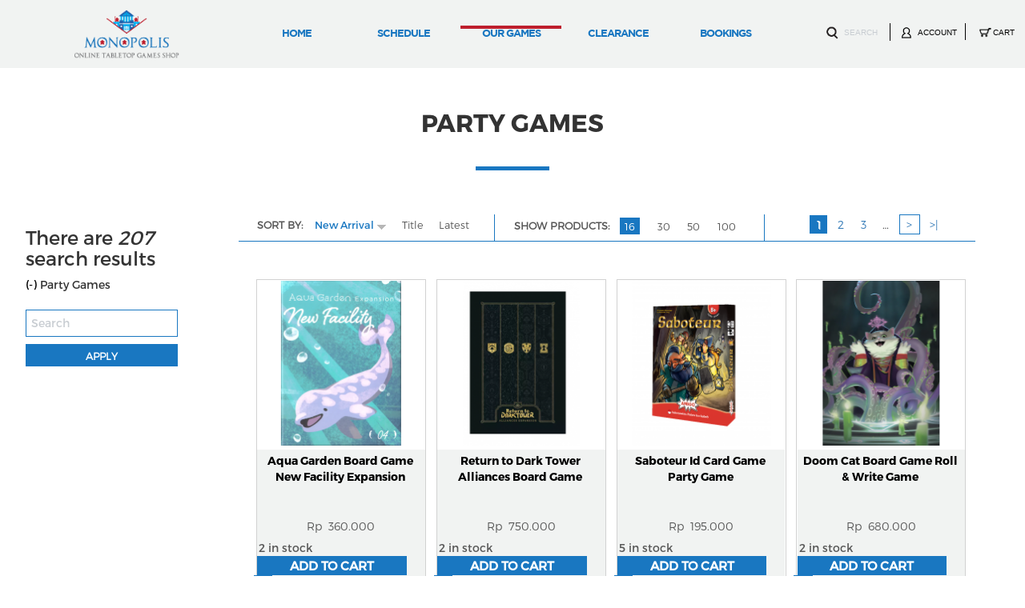

--- FILE ---
content_type: text/html; charset=utf-8
request_url: http://monopoliswonder.com/products?f%5B0%5D=field_genre%3A60
body_size: 10165
content:
<!DOCTYPE html>
<head>
<meta charset="utf-8" />
<link rel="shortcut icon" href="http://monopoliswonder.com/sites/all/themes/monopolis/favicon.ico" type="image/vnd.microsoft.icon" />
<meta name="viewport" content="width=device-width" />
<script src="https://www.google.com/recaptcha/api.js?hl=en" async="async" defer="defer"></script>
<meta name="Generator" content="Drupal 7 (http://drupal.org); Commerce 1" />
<meta name="viewport" content="width=device-width, initial-scale=1.0, maximum-scale=1.0, user-scalable=no" />
<meta name="description" content="MONOPOLIS Board Game Store. Pluit Village Lt 2 No.5, contact us 087861782121. Thousands of board game titles at your fingertips."/>
<title>Monopolis - Toko Board Games</title>
<style type="text/css" media="all">
@import url("http://monopoliswonder.com/modules/system/system.base.css?t99pm9");
@import url("http://monopoliswonder.com/modules/system/system.menus.css?t99pm9");
@import url("http://monopoliswonder.com/modules/system/system.messages.css?t99pm9");
@import url("http://monopoliswonder.com/modules/system/system.theme.css?t99pm9");
</style>
<style type="text/css" media="all">
@import url("http://monopoliswonder.com/sites/all/modules/jquery_update/replace/ui/themes/base/minified/jquery.ui.core.min.css?t99pm9");
@import url("http://monopoliswonder.com/sites/all/modules/jquery_update/replace/ui/themes/base/minified/jquery.ui.theme.min.css?t99pm9");
@import url("http://monopoliswonder.com/sites/all/modules/jquery_update/replace/ui/themes/base/minified/jquery.ui.slider.min.css?t99pm9");
</style>
<style type="text/css" media="screen">
@import url("http://monopoliswonder.com/sites/all/libraries/owl-carousel/owl.carousel.css?t99pm9");
@import url("http://monopoliswonder.com/sites/all/libraries/owl-carousel/owl.theme.css?t99pm9");
@import url("http://monopoliswonder.com/sites/all/libraries/owl-carousel/owl.transitions.css?t99pm9");
</style>
<style type="text/css" media="all">
@import url("http://monopoliswonder.com/sites/all/modules/simplenews/simplenews.css?t99pm9");
@import url("http://monopoliswonder.com/sites/all/modules/calendar/css/calendar_multiday.css?t99pm9");
@import url("http://monopoliswonder.com/modules/comment/comment.css?t99pm9");
@import url("http://monopoliswonder.com/sites/all/modules/commerce_add_to_cart_confirmation/css/commerce_add_to_cart_confirmation.css?t99pm9");
@import url("http://monopoliswonder.com/modules/field/theme/field.css?t99pm9");
@import url("http://monopoliswonder.com/sites/all/modules/logintoboggan/logintoboggan.css?t99pm9");
@import url("http://monopoliswonder.com/modules/node/node.css?t99pm9");
@import url("http://monopoliswonder.com/modules/user/user.css?t99pm9");
@import url("http://monopoliswonder.com/sites/all/modules/views/css/views.css?t99pm9");
@import url("http://monopoliswonder.com/sites/all/modules/media/modules/media_wysiwyg/css/media_wysiwyg.base.css?t99pm9");
</style>
<style type="text/css" media="all">
@import url("http://monopoliswonder.com/sites/all/modules/ctools/css/ctools.css?t99pm9");
@import url("http://monopoliswonder.com/sites/all/modules/commerce_fancy_attributes/commerce_fancy_attributes.css?t99pm9");
@import url("http://monopoliswonder.com/sites/all/modules/facetapi/facetapi.css?t99pm9");
</style>
<style type="text/css" media="all">
@import url("http://monopoliswonder.com/sites/all/themes/monopolis/css/font-awesome.css?t99pm9");
@import url("http://monopoliswonder.com/sites/all/themes/monopolis/css/style.css?t99pm9");
@import url("http://monopoliswonder.com/sites/all/themes/monopolis/css/custom.css?t99pm9");
@import url("http://monopoliswonder.com/sites/all/themes/monopolis/css/media.css?t99pm9");
@import url("http://monopoliswonder.com/sites/all/themes/monopolis/css/omega-kickstart-alpha-default.css?t99pm9");
@import url("http://monopoliswonder.com/sites/all/themes/monopolis/js/bootstrap/css/bootstrap.css?t99pm9");
@import url("http://monopoliswonder.com/sites/all/themes/monopolis/js/slick/slick.css?t99pm9");
@import url("http://monopoliswonder.com/sites/all/themes/monopolis/css/jquery.jscrollpane.css?t99pm9");
@import url("http://monopoliswonder.com/sites/all/themes/monopolis/css/responsive_menu.css?t99pm9");
</style>
<style type="text/css" media="all">
@import url("http://monopoliswonder.com/sites/all/themes/monopolis/css/urlpages/products.css?t99pm9");
</style>
<script type="text/javascript" src="http://monopoliswonder.com/sites/all/modules/jquery_update/replace/jquery/1.8/jquery.min.js?v=1.8.3"></script>
<script type="text/javascript" src="http://monopoliswonder.com/misc/jquery-extend-3.4.0.js?v=1.8.3"></script>
<script type="text/javascript" src="http://monopoliswonder.com/misc/jquery-html-prefilter-3.5.0-backport.js?v=1.8.3"></script>
<script type="text/javascript" src="http://monopoliswonder.com/misc/jquery.once.js?v=1.2"></script>
<script type="text/javascript" src="http://monopoliswonder.com/misc/drupal.js?t99pm9"></script>
<script type="text/javascript" src="http://monopoliswonder.com/sites/all/modules/jquery_update/replace/ui/ui/minified/jquery.ui.core.min.js?v=1.10.2"></script>
<script type="text/javascript" src="http://monopoliswonder.com/sites/all/modules/jquery_update/replace/ui/ui/minified/jquery.ui.widget.min.js?v=1.10.2"></script>
<script type="text/javascript" src="http://monopoliswonder.com/sites/all/modules/jquery_update/replace/ui/ui/minified/jquery.ui.mouse.min.js?v=1.10.2"></script>
<script type="text/javascript" src="http://monopoliswonder.com/sites/all/modules/jquery_update/replace/ui/ui/minified/jquery.ui.slider.min.js?v=1.10.2"></script>
<script type="text/javascript" src="http://monopoliswonder.com/sites/all/modules/commerce_add_to_cart_confirmation/js/commerce_add_to_cart_confirmation.js?t99pm9"></script>
<script type="text/javascript" src="http://monopoliswonder.com/sites/all/modules/commerce_kickstart_search/commerce_kickstart_search.js?t99pm9"></script>
<script type="text/javascript" src="http://monopoliswonder.com/sites/all/modules/entityreference/js/entityreference.js?t99pm9"></script>
<script type="text/javascript" src="http://monopoliswonder.com/sites/all/modules/commerce_fancy_attributes/commerce_fancy_attributes.js?t99pm9"></script>
<script type="text/javascript" src="http://monopoliswonder.com/misc/form.js?t99pm9"></script>
<script type="text/javascript" src="http://monopoliswonder.com/misc/collapse.js?t99pm9"></script>
<script type="text/javascript" src="http://monopoliswonder.com/sites/all/modules/search_api_ranges/search_api_ranges.js?t99pm9"></script>
<script type="text/javascript" src="http://monopoliswonder.com/sites/all/modules/search_api_ranges/jquery.numeric.js?t99pm9"></script>
<script type="text/javascript" src="http://monopoliswonder.com/sites/all/modules/captcha/captcha.js?t99pm9"></script>
<script type="text/javascript" src="http://monopoliswonder.com/sites/all/modules/google_analytics/googleanalytics.js?t99pm9"></script>
<script type="text/javascript" src="https://www.googletagmanager.com/gtag/js?id=UA-87254823-1"></script>
<script type="text/javascript">
<!--//--><![CDATA[//><!--
window.dataLayer = window.dataLayer || [];function gtag(){dataLayer.push(arguments)};gtag("js", new Date());gtag("set", "developer_id.dMDhkMT", true);gtag("config", "UA-87254823-1", {"groups":"default","anonymize_ip":true});
//--><!]]>
</script>
<script type="text/javascript" src="http://monopoliswonder.com/sites/all/themes/monopolis/js/jquery.jscrollpane.min.js?t99pm9"></script>
<script type="text/javascript" src="http://monopoliswonder.com/sites/all/themes/monopolis/js/custom.js?t99pm9"></script>
<script type="text/javascript" src="http://monopoliswonder.com/sites/all/themes/monopolis/js/slick/slick.js?t99pm9"></script>
<script type="text/javascript">
<!--//--><![CDATA[//><!--
jQuery.extend(Drupal.settings, {"basePath":"\/","pathPrefix":"","ajaxPageState":{"theme":"monopolis","theme_token":"x6nOpQ3CwTKQ2WcZ1l9s1L9yrMIwW3y9Ixj3SNCCmPE","js":{"sites\/all\/libraries\/owl-carousel\/owl.carousel.min.js":1,"sites\/all\/modules\/views_infinite_scroll\/views-infinite-scroll.js":1,"sites\/all\/modules\/owlcarousel\/includes\/js\/owlcarousel.settings.js":1,"sites\/all\/modules\/jquery_update\/replace\/jquery\/1.8\/jquery.min.js":1,"misc\/jquery-extend-3.4.0.js":1,"misc\/jquery-html-prefilter-3.5.0-backport.js":1,"misc\/jquery.once.js":1,"misc\/drupal.js":1,"sites\/all\/modules\/jquery_update\/replace\/ui\/ui\/minified\/jquery.ui.core.min.js":1,"sites\/all\/modules\/jquery_update\/replace\/ui\/ui\/minified\/jquery.ui.widget.min.js":1,"sites\/all\/modules\/jquery_update\/replace\/ui\/ui\/minified\/jquery.ui.mouse.min.js":1,"sites\/all\/modules\/jquery_update\/replace\/ui\/ui\/minified\/jquery.ui.slider.min.js":1,"sites\/all\/modules\/commerce_add_to_cart_confirmation\/js\/commerce_add_to_cart_confirmation.js":1,"sites\/all\/modules\/commerce_kickstart_search\/commerce_kickstart_search.js":1,"sites\/all\/modules\/entityreference\/js\/entityreference.js":1,"sites\/all\/modules\/commerce_fancy_attributes\/commerce_fancy_attributes.js":1,"misc\/form.js":1,"misc\/collapse.js":1,"sites\/all\/modules\/search_api_ranges\/search_api_ranges.js":1,"sites\/all\/modules\/search_api_ranges\/jquery.numeric.js":1,"sites\/all\/modules\/captcha\/captcha.js":1,"sites\/all\/modules\/google_analytics\/googleanalytics.js":1,"https:\/\/www.googletagmanager.com\/gtag\/js?id=UA-87254823-1":1,"0":1,"sites\/all\/themes\/monopolis\/js\/jquery.jscrollpane.min.js":1,"sites\/all\/themes\/monopolis\/js\/custom.js":1,"sites\/all\/themes\/monopolis\/js\/slick\/slick.js":1},"css":{"modules\/system\/system.base.css":1,"modules\/system\/system.menus.css":1,"modules\/system\/system.messages.css":1,"modules\/system\/system.theme.css":1,"misc\/ui\/jquery.ui.core.css":1,"misc\/ui\/jquery.ui.theme.css":1,"misc\/ui\/jquery.ui.slider.css":1,"sites\/all\/libraries\/owl-carousel\/owl.carousel.css":1,"sites\/all\/libraries\/owl-carousel\/owl.theme.css":1,"sites\/all\/libraries\/owl-carousel\/owl.transitions.css":1,"sites\/all\/modules\/simplenews\/simplenews.css":1,"sites\/all\/modules\/calendar\/css\/calendar_multiday.css":1,"modules\/comment\/comment.css":1,"sites\/all\/modules\/commerce_add_to_cart_confirmation\/css\/commerce_add_to_cart_confirmation.css":1,"modules\/field\/theme\/field.css":1,"sites\/all\/modules\/logintoboggan\/logintoboggan.css":1,"modules\/node\/node.css":1,"modules\/user\/user.css":1,"sites\/all\/modules\/views\/css\/views.css":1,"sites\/all\/modules\/media\/modules\/media_wysiwyg\/css\/media_wysiwyg.base.css":1,"sites\/all\/modules\/ctools\/css\/ctools.css":1,"sites\/all\/modules\/commerce_fancy_attributes\/commerce_fancy_attributes.css":1,"sites\/all\/modules\/facetapi\/facetapi.css":1,"sites\/all\/themes\/monopolis\/css\/font-awesome.css":1,"sites\/all\/themes\/monopolis\/css\/style.css":1,"sites\/all\/themes\/monopolis\/css\/custom.css":1,"sites\/all\/themes\/monopolis\/css\/media.css":1,"sites\/all\/themes\/monopolis\/css\/omega-kickstart-alpha-default.css":1,"sites\/all\/themes\/monopolis\/css\/global.css":1,"sites\/all\/themes\/monopolis\/js\/bootstrap\/css\/bootstrap.css":1,"sites\/all\/themes\/monopolis\/js\/slick\/slick.css":1,"sites\/all\/themes\/monopolis\/css\/jquery.jscrollpane.css":1,"sites\/all\/themes\/monopolis\/css\/responsive_menu.css":1,"sites\/all\/themes\/monopolis\/css\/urlpages\/products.css":1}},"urlIsAjaxTrusted":{"\/products?f%5B0%5D=field_genre%3A60":true,"\/products":true},"owlcarousel":{"owl-carousel-block29":{"settings":{"items":3,"itemsDesktop":["1199",3],"itemsDesktopSmall":["979",3],"itemsTablet":["768",3],"itemsTabletSmall":["0",0],"itemsMobile":["479",2],"singleItem":false,"itemsScaleUp":false,"slideSpeed":200,"paginationSpeed":800,"rewindSpeed":1000,"autoPlay":"5000","stopOnHover":false,"navigation":true,"navigationText":["",""],"rewindNav":true,"scrollPerPage":false,"pagination":true,"paginationNumbers":false,"responsive":true,"responsiveRefreshRate":200,"baseClass":"owl-carousel","theme":"owl-theme","lazyLoad":false,"lazyFollow":true,"lazyEffect":"fadeIn","autoHeight":false,"jsonPath":false,"jsonSuccess":false,"dragBeforeAnimFinish":true,"mouseDrag":true,"touchDrag":true,"addClassActive":false,"transitionStyle":false},"views":{"ajax_pagination":0}},"owl-carousel-block1":{"settings":{"items":3,"itemsDesktop":["1199",3],"itemsDesktopSmall":["979",3],"itemsTablet":["768",3],"itemsTabletSmall":["0",0],"itemsMobile":["479",2],"singleItem":false,"itemsScaleUp":false,"slideSpeed":200,"paginationSpeed":800,"rewindSpeed":1000,"autoPlay":"5000","stopOnHover":false,"navigation":true,"navigationText":["",""],"rewindNav":true,"scrollPerPage":false,"pagination":true,"paginationNumbers":false,"responsive":true,"responsiveRefreshRate":200,"baseClass":"owl-carousel","theme":"owl-theme","lazyLoad":false,"lazyFollow":true,"lazyEffect":"fadeIn","autoHeight":false,"jsonPath":false,"jsonSuccess":false,"dragBeforeAnimFinish":true,"mouseDrag":true,"touchDrag":true,"addClassActive":false,"transitionStyle":false},"views":{"ajax_pagination":0}}},"views_infinite_scroll":{"img_path":"http:\/\/monopoliswonder.com\/sites\/all\/modules\/views_infinite_scroll\/images\/ajax-loader.gif","scroll_threshold":200},"googleanalytics":{"account":["UA-87254823-1"],"trackOutbound":1,"trackMailto":1,"trackDownload":1,"trackDownloadExtensions":"7z|aac|arc|arj|asf|asx|avi|bin|csv|doc(x|m)?|dot(x|m)?|exe|flv|gif|gz|gzip|hqx|jar|jpe?g|js|mp(2|3|4|e?g)|mov(ie)?|msi|msp|pdf|phps|png|ppt(x|m)?|pot(x|m)?|pps(x|m)?|ppam|sld(x|m)?|thmx|qtm?|ra(m|r)?|sea|sit|tar|tgz|torrent|txt|wav|wma|wmv|wpd|xls(x|m|b)?|xlt(x|m)|xlam|xml|z|zip"},"commerceAddToCartConfirmation":{"overlayClass":"commerce_add_to_cart_confirmation_overlay","overlayParentSelector":"body"}});
//--><!]]>
</script>
<!--[if lt IE 9]><script src="http://html5shiv.googlecode.com/svn/trunk/html5.js"></script><![endif]-->
</head>
<body class="html not-front not-logged-in one-sidebar sidebar-first page-products">
    
<div id="header_wrapper">
  <div id="inner_header_wrapper">
    <header id="header" role="banner">
      <div class="top_toolbar">
        <div class="top_toolbar_left">
        </div>
        <div class="top_toolbar_right">
            <!--<div class="toolbar_item toolbar_faq">
                <a href="frequently-ask-question"><img title="Faq" alt="faq" src="sites/all/themes/monopolis/images/faq.png" ><span>Faq</span></a>
            </div>-->
            <div class="toolbar_item toolbar_search">
                <a style="display: inline-block; width: 28%;" href="#"><img style="width: 100%;" title="Search" alt="search" src="/sites/all/themes/monopolis/images/lup.png" ></a>
                <div class="search-box">
					<form id="search-page" action="/products" method="get" accept-charset="UTF-8">
						<input class="search-textfield" id="editcombine" type="text" name="search_api_views_fulltext" placeholder="Search">
					</form>
				</div>
            </div>
            <div class="toolbar_item acc">
                                <a class="acc-link" href="#"><img class="acc-img" title="Account" alt="account" src="/sites/all/themes/monopolis/images/user.png" ><span class="acc-span">Account </span></a>
                            </div>
            <div class="toolbar_item mobile">
                <a href="/cart"><img title="Cart" alt="cart" src="/sites/all/themes/monopolis/images/cart.png" ><span>Cart</span></a>
            </div>
            <div class="toolbar_item toolbar_item_last desktop cart">
                <a href="/cart"><img title="Cart" alt="cart" src="/sites/all/themes/monopolis/images/cart.png" ><span>Cart</span></a>
            </div>
            <div class="toolbar_item mobile-icon">
                <a href="#menu" class="box-shadow-menu menu"></a>
            </div>
            <div class="login-bar">
                            <form action="/user" method="post" id="user-login" accept-charset="UTF-8">
                <div>
                    <div class="form-item form-type-textfield form-item-name">
                      <input type="text" autocomplete="off" id="edit-names" name="name" value="" placeholder="Email Address" size="60" maxlength="60" class="form-text required">
                    </div>
                    <div class="form-item form-type-password form-item-pass">
                      <input type="password" id="edit-pass" name="pass" size="60" placeholder="password" maxlength="128" class="form-text required">
                    </div>
                      <input type="hidden" name="form_build_id" value="form-irHRRgeG3F4u89QHYLtelgSGLn8--pyxoMCdRiJqBSg">
                      <input type="hidden" name="form_id" value="user_login">
                      <div class="forgot-pass"> <a href="/user/password"> Forgot your password ? </a> </div>
                    <div class="form-actions form-wrapper" id="edit-actions"><input type="submit" name="op" value="Log in" class="form-submit"></div>
                </div>
                </form>
                     <div class="or"><div class="or-left"></div>OR<div class="or-right"></div></div>
                     <div class="forgot-pass" style="margin-top: 8%"> <a> New Customer? </a> </div>
                     <div class="create-acc" > <a href="/user/register"> Create Account </a> </div>
                        </div>
        </div>
      </div>
            <div id="logo">
        <a href="/" title="Home">
          <img src="/sites/all/themes/monopolis/images/logo.png"/>
          <!--<img class="yes" src="sites/all/themes/monopolis/images/logo-scroll.png"/>-->
        </a>
      </div>
          
    <div class="main-menu monopolis-menu">
		<div id="right_feature">
        
		<!--<nav desktop>-->
        <div class="menu-desktop" style="height: 30px;">
            <nav id="main-menu" class="dewa-main-menu" role="navigation">
              <a class="nav-toggle" href="#">Navigation</a>
              <div class="menu-navigation-container">
                <ul class="menu"><li class="first leaf" data-menu-parent="main-menu-1"id="home"><a href="/" title="">Home</a></li>
<li class="leaf" data-menu-parent="main-menu-1"id="schedule"><a href="/schedule" title="">Schedule</a></li>
<li class="expanded active-trail" data-menu-parent="main-menu-1"id="our-games"><a href="/products" title="" class="active-trail active">Our Games</a><ul class="menu"><li class="first leaf active-trail" data-menu-parent="main-menu-2"id="all-games"><a href="/products" title="" class="active-trail active">All Games</a></li>
<li class="leaf" data-menu-parent="main-menu-2"id="abstract-games"><a href="/products?f%5B0%5D=field_genre%3A59" title="" class="active">Abstract Games</a></li>
<li class="leaf" data-menu-parent="main-menu-2"id="accessories"><a href="/products?f%5B0%5D=field_genre%3A53" title="" class="active">Accessories</a></li>
<li class="leaf" data-menu-parent="main-menu-2"id="board-game-lokal"><a href="/products?f%5B0%5D=field_genre%3A64" title="" class="active">Board Game Lokal</a></li>
<li class="leaf" data-menu-parent="main-menu-2"id="card-games"><a href="/products?f%5B0%5D=field_genre%3A54" title="" class="active">Card Games</a></li>
<li class="leaf" data-menu-parent="main-menu-2"id="dice-games"><a href="/products?f%5B0%5D=field_genre%3A63" title="" class="active">Dice Games</a></li>
<li class="leaf" data-menu-parent="main-menu-2"id="kids-games"><a href="/products?f%5B0%5D=field_genre%3A44" title="" class="active">Kids Games</a></li>
<li class="leaf" data-menu-parent="main-menu-2"id="family-games"><a href="/products?f%5B0%5D=field_genre%3A61" title="" class="active">Family Games</a></li>
<li class="leaf" data-menu-parent="main-menu-2"id="party-games"><a href="/products?f%5B0%5D=field_genre%3A60" title="" class="active">Party Games</a></li>
<li class="leaf" data-menu-parent="main-menu-2"id="strategy-games"><a href="/products?f%5B0%5D=field_genre%3A48" title="" class="active">Strategy Games</a></li>
<li class="last leaf" data-menu-parent="main-menu-2"id="thematic-games"><a href="/products?f%5B0%5D=field_genre%3A62" title="" class="active">Thematic Games</a></li>
</ul></li>
<li class="leaf" data-menu-parent="main-menu-1"id="clearance"><a href="/clearance" title="">Clearance</a></li>
<li class="last leaf" data-menu-parent="main-menu-1"id="bookings"><a href="/bookings" title="">Bookings</a></li>
</ul>              </div>
              <div class="clear"></div>
            </nav>
        </div>
        <!--</nav desktop>-->	
        			
		</div>
	  </div>
       <div class="clear"></div>
    </header>
  </div>
</div>
<!--<nav mobile>-->
        <div class="mobile-menu">          
            <div class="menu-main-menu-container">
                <div class="menu-close"> X </div><!--<div class="item back">back</div>-->
                <div class="menu-parent">
                <div class="item " id="1831"><a href="/" hf="/">Home</a></div><div class="item " id="1832"><a href="/schedule" hf="/schedule">Schedule</a></div><div class="item hasChild" id="476"><a href="" hf="">Our Games</a><div class="arrow-right"></div></div><div class="item " id="916"><a href="/clearance" hf="/clearance">Clearance</a></div><div class="item " id="1833"><a href="/node/860" hf="/node/860">Bookings</a></div>                </div>
                <div class="menu-children 476" id="child-476" parent="476"><div class="item" id="2027"><a href="/products">All Games</a></div><div class="item" id="480"><a href="/products">Abstract Games</a></div><div class="item" id="481"><a href="/products">Accessories</a></div><div class="item" id="1398"><a href="/products">Board Game Lokal</a></div><div class="item" id="483"><a href="/products">Card Games</a></div><div class="item" id="485"><a href="/products">Dice Games</a></div><div class="item" id="580"><a href="/products">Kids Games</a></div><div class="item" id="581"><a href="/products">Family Games</a></div><div class="item" id="582"><a href="/products">Party Games</a></div><div class="item" id="585"><a href="/products">Strategy Games</a></div><div class="item" id="586"><a href="/products">Thematic Games</a></div></div>            </div>
            <div id="main-mn-toggle" class="mn-toggle"></div>
        </div>
        <!--</nav mobile>-->
</div>
<script type="text/javascript">
  jQuery(document).ready(function() {
   /* jQuery("#main-mn-toggle").click(function(e) {
      e.preventDefault();
      jQuery(".mobile-menu .menu-main-menu-container").slideToggle("normal");
      jQuery(".mobile-menu #secondary-mn-toggle").toggleClass("mn-hidden");
    });	


    jQuery(".mobile-menu .menu li").click(function(e) {
    		//jQuery(this).hasClass("open");
    		jQuery(this).children("ul").slideToggle("normal");
    		
			jQuery(this).toggleClass("open");
    });
    
    jQuery("#secondary-mn-toggle").click(function(e) {
      e.preventDefault();
      jQuery(".mobile-menu .menu-secondary-menu-container").slideToggle("normal");
      jQuery(".mobile-menu #main-mn-toggle").toggleClass("mn-hidden");
    });	*/
  });
</script>  <div class="container-wrap basic-page products">
    <div class="content-title"></div>
    <h1 class="page-title">Party Games</h1>    <div class="content-sidebar-wrap">

                   <div class="mobile-product-filter mobile">
            <div class="filter-opt filter-toggle"><span class="show-filter">Filter</span><span class="hide-filter">Hide Filter</span></div>
            <div class="filter-opt filter-product">
                Show Products <br>
                <select onchange="location = this.value;">
                   <option selected  value="/products?items_per_page=16&f%5B0%5D=field_genre%3A60">16</option>
                   <option   value="/products?items_per_page=30&f%5B0%5D=field_genre%3A60">30</option>
                   <option   value="/products?items_per_page=50&f%5B0%5D=field_genre%3A60">50</option>
                   <option  value="/products?items_per_page=100&f%5B0%5D=field_genre%3A60">100</option>
                </select>
            </div>
            <div class="filter-opt filter-sort" style="border-right:0px;">Sort By <br>
            New Arrival            </div>
        </div>
        <div id="content">
            <div class="filter-sort-mobile"></div>
                      <div class="sidebar-menu products-search-term" role="complementary">
                <div class="region region-sidebar-first">
  <div id="block-current-search-kickstart-search" class="block block-current-search">

      
  <div class="content">
    <div class="current-search-item current-search-item-text current-search-item-results"><h3 class="pseudo-breadcrumb-total-results">There are <em>207</em> search results</h3></div><div class="current-search-item current-search-item-active current-search-item-active-items"><div class="item-list"><ul class="pseudo-breadcrumb"><li class="active first last"><a href="/products" rel="nofollow" class="active active">(-) <span class="element-invisible"> Remove Party Games filter </span></a>Party Games</li>
</ul></div></div>  </div>
  
</div> <!-- /.block -->
<div id="block-views-exp-display-products-page" class="block block-views">

      
  <div class="content">
    <form action="/products" method="get" id="views-exposed-form-display-products-page" accept-charset="UTF-8"><div><div class="views-exposed-form">
  <div class="views-exposed-widgets clearfix">
          <div id="edit-search-api-views-fulltext-wrapper" class="views-exposed-widget views-widget-filter-search_api_views_fulltext">
                        <div class="views-widget">
          <div class="form-item form-type-textfield form-item-search-api-views-fulltext">
 <input placeholder="Search" type="text" id="edit-search-api-views-fulltext" name="search_api_views_fulltext" value="" size="26" maxlength="128" class="form-text" />
</div>
        </div>
              </div>
                  <div class="views-exposed-widget views-widget-per-page">
        <div class="form-item form-type-select form-item-items-per-page">
  <label for="edit-items-per-page">Items per page </label>
 <select id="edit-items-per-page" name="items_per_page" class="form-select"><option value="16" selected="selected">16</option><option value="30">30</option><option value="50">50</option><option value="100">100</option></select>
</div>
      </div>
            <div class="views-exposed-widget views-submit-button">
      <input type="submit" id="edit-submit-display-products" name="" value="Apply" class="form-submit" />    </div>
      </div>
</div>
</div></form>  </div>
  
</div> <!-- /.block -->
</div>
 <!-- /.region -->
            </div>  <!-- /#sidebar-first -->
                      <div class="basic-content products-search-content">
              <section id="post-content" role="main">
                                                                                                <div class="show-product desktop">
                  <div style="display:inline;">Show Products:</div> 
                  <ul>
                    <li class="act"><a href="/products?items_per_page=16&f%5B0%5D=field_genre%3A60">16</a></li>
                    <li class=""><a href="/products?items_per_page=30&f%5B0%5D=field_genre%3A60">30</a></li>
                    <li class=""><a href="/products?items_per_page=50&f%5B0%5D=field_genre%3A60">50</a></li>
                    <li class=""><a href="/products?items_per_page=100&f%5B0%5D=field_genre%3A60">100</a></li>
                  </ul>
                </div>
                                <div class="region region-content">
  <div id="block-search-api-sorts-search-sorts" class="block block-search-api-sorts">

        <h2 >Sort by</h2>
    
  <div class="content">
    <div class="item-list"><ul class="search-api-sorts"><li class="first"><span class="search-api-sort-active">New Arrival <a href="/products?sort=field_new_arrival&amp;order=asc&amp;f%5B0%5D=field_genre%3A60" class="sort-item active-sort sort-desc active"><img typeof="foaf:Image" src="http://monopoliswonder.com/misc/arrow-asc.png" width="13" height="13" alt="sort ascending" title="sort ascending" /></a></span></li>
<li><a href="/products?sort=title&amp;order=asc&amp;f%5B0%5D=field_genre%3A60" class="sort-item active">Title</a></li>
<li class="last"><a href="/products?sort=created&amp;order=asc&amp;f%5B0%5D=field_genre%3A60" class="sort-item active">Latest</a></li>
</ul></div>  </div>
  
</div> <!-- /.block -->
<div id="block-system-main" class="block block-system">

      
  <div class="content">
    <div class="view view-display-products view-id-display_products view-display-id-page view-dom-id-e7a206b8d4388d7a56162443d8f6a393">
        
  
      <div class="pager-top">
    <h2 class="element-invisible">Pages</h2><div class="item-list"><ul class="pager"><li class="pager-current first">1</li>
<li class="pager-item"><a title="Go to page 2" href="/products?f%5B0%5D=field_genre%3A60&amp;page=1">2</a></li>
<li class="pager-item"><a title="Go to page 3" href="/products?f%5B0%5D=field_genre%3A60&amp;page=2">3</a></li>
<li class="pager-ellipsis">…</li>
<li class="pager-next"><a href="/products?f%5B0%5D=field_genre%3A60&amp;page=1">&gt;</a></li>
<li class="pager-last last"><a href="/products?f%5B0%5D=field_genre%3A60&amp;page=12">&gt;|</a></li>
</ul></div>  </div>
        <div class="view-content">
        <div  class="views-row views-row-1 views-row-odd views-row-first">
    <div class="product-view-item-wrapper-border">
    <div class="product-view-item-wrapper">
      
  <div class="views-field views-field-field-product-images">        <span class="field-content"><a href="http://monopoliswonder.com/party-games/aqua-garden-board-game-new-facility-expansion"><img typeof="foaf:Image" src="http://monopoliswonder.com/sites/default/files/styles/large/public/garden_0.png?itok=jtxtfJFF" width="151" height="207" alt="" /></a></span>  </div>  
  <div class="views-field views-field-nid">        <span class="field-content">         <a href="#"><img alt="login to " src="http://monopoliswonder.com/sites/all/themes/monopolis/images/wishlist.png"></a>
</span>  </div>  
  <div class="views-field views-field-nothing">        <span class="field-content"></span>  </div>  
          <div class="product-details views-fieldset" data-module="views_fieldsets">
            <div class="views-field views-field-title"><span class="field-content"><a href="/party-games/aqua-garden-board-game-new-facility-expansion">Aqua Garden Board Game New Facility Expansion</a></span></div>                <div class="views-field views-field-field-new-arrival"><span class="field-content"> </span></div>                <div class="views-field views-field-field-discount-type"><span class="field-content">Rp  360.000</span></div>                <div class="views-field views-field-commerce-stock"><span class="field-content">2 in stock</span></div>                <div class="views-field views-field-field-restock-date"><span class="field-content"></span></div>                <div class="views-field views-field-add-to-cart-form"><span class="field-content"><form class="commerce-add-to-cart commerce-cart-add-to-cart-form-13116 in-stock" autocomplete="off" action="/products?f%5B0%5D=field_genre%3A60" method="post" id="commerce-cart-add-to-cart-form-13116" accept-charset="UTF-8"><div><input type="hidden" name="product_id" value="13116" />
<input type="hidden" name="form_build_id" value="form-BphbPcntZ7AEzVMcw0tj5S_n_5fKOn4Jr2Jmb7156oc" />
<input type="hidden" name="form_id" value="commerce_cart_add_to_cart_form_13116" />
<div id="edit-line-item-fields" class="form-wrapper"></div><input type="hidden" name="quantity" value="1" />
<input type="submit" id="edit-submit" name="op" value="Add to cart" class="form-submit" /><a href="/user/login?wishlist_product=13116&amp;destination=products" class="add-to-wishlist" id="add-wishlist-13116">Add to Wishlist</a></div></form></span></div>      </div>

      </div>
    </div>
  </div>
  <div  class="views-row views-row-2 views-row-even">
    <div class="product-view-item-wrapper-border">
    <div class="product-view-item-wrapper">
      
  <div class="views-field views-field-field-product-images">        <span class="field-content"><a href="http://monopoliswonder.com/party-games/return-dark-tower-alliances-board-game"><img typeof="foaf:Image" src="http://monopoliswonder.com/sites/default/files/styles/large/public/alli.png?itok=wLD6jETd" width="146" height="207" alt="" /></a></span>  </div>  
  <div class="views-field views-field-nid">        <span class="field-content">         <a href="#"><img alt="login to " src="http://monopoliswonder.com/sites/all/themes/monopolis/images/wishlist.png"></a>
</span>  </div>  
  <div class="views-field views-field-nothing">        <span class="field-content"></span>  </div>  
          <div class="product-details views-fieldset" data-module="views_fieldsets">
            <div class="views-field views-field-title"><span class="field-content"><a href="/party-games/return-dark-tower-alliances-board-game">Return to Dark Tower Alliances Board Game</a></span></div>                <div class="views-field views-field-field-new-arrival"><span class="field-content"> </span></div>                <div class="views-field views-field-field-discount-type"><span class="field-content">Rp  750.000</span></div>                <div class="views-field views-field-commerce-stock"><span class="field-content">2 in stock</span></div>                <div class="views-field views-field-field-restock-date"><span class="field-content"></span></div>                <div class="views-field views-field-add-to-cart-form"><span class="field-content"><form class="commerce-add-to-cart commerce-cart-add-to-cart-form-13107 in-stock" autocomplete="off" action="/products?f%5B0%5D=field_genre%3A60" method="post" id="commerce-cart-add-to-cart-form-13107" accept-charset="UTF-8"><div><input type="hidden" name="product_id" value="13107" />
<input type="hidden" name="form_build_id" value="form-6F4qGL0OWxisiVVskFwr8KeuXYnCxGvEUMMNUt9sdos" />
<input type="hidden" name="form_id" value="commerce_cart_add_to_cart_form_13107" />
<div id="edit-line-item-fields--2" class="form-wrapper"></div><input type="hidden" name="quantity" value="1" />
<input type="submit" id="edit-submit--2" name="op" value="Add to cart" class="form-submit" /><a href="/user/login?wishlist_product=13107&amp;destination=products" class="add-to-wishlist" id="add-wishlist-13107">Add to Wishlist</a></div></form></span></div>      </div>

      </div>
    </div>
  </div>
  <div  class="views-row views-row-3 views-row-odd">
    <div class="product-view-item-wrapper-border">
    <div class="product-view-item-wrapper">
      
  <div class="views-field views-field-field-product-images">        <span class="field-content"><a href="http://monopoliswonder.com/party-games/saboteur-id-card-game-party-game"><img typeof="foaf:Image" src="http://monopoliswonder.com/sites/default/files/styles/large/public/sabo.png?itok=DucrzByj" width="174" height="207" alt="" /></a></span>  </div>  
  <div class="views-field views-field-nid">        <span class="field-content">         <a href="#"><img alt="login to " src="http://monopoliswonder.com/sites/all/themes/monopolis/images/wishlist.png"></a>
</span>  </div>  
  <div class="views-field views-field-nothing">        <span class="field-content"></span>  </div>  
          <div class="product-details views-fieldset" data-module="views_fieldsets">
            <div class="views-field views-field-title"><span class="field-content"><a href="/party-games/saboteur-id-card-game-party-game"> Saboteur Id Card Game Party Game</a></span></div>                <div class="views-field views-field-field-new-arrival"><span class="field-content"> </span></div>                <div class="views-field views-field-field-discount-type"><span class="field-content">Rp  195.000</span></div>                <div class="views-field views-field-commerce-stock"><span class="field-content">5 in stock</span></div>                <div class="views-field views-field-field-restock-date"><span class="field-content"></span></div>                <div class="views-field views-field-add-to-cart-form"><span class="field-content"><form class="commerce-add-to-cart commerce-cart-add-to-cart-form-13096 in-stock" autocomplete="off" action="/products?f%5B0%5D=field_genre%3A60" method="post" id="commerce-cart-add-to-cart-form-13096" accept-charset="UTF-8"><div><input type="hidden" name="product_id" value="13096" />
<input type="hidden" name="form_build_id" value="form-C-xfAGjbmY2bNFcKUfzXeC8sCmtldTliYOAKNjkaJHM" />
<input type="hidden" name="form_id" value="commerce_cart_add_to_cart_form_13096" />
<div id="edit-line-item-fields--3" class="form-wrapper"></div><input type="hidden" name="quantity" value="1" />
<input type="submit" id="edit-submit--3" name="op" value="Add to cart" class="form-submit" /><a href="/user/login?wishlist_product=13096&amp;destination=products" class="add-to-wishlist" id="add-wishlist-13096">Add to Wishlist</a></div></form></span></div>      </div>

      </div>
    </div>
  </div>
  <div  class="views-row views-row-4 views-row-even">
    <div class="product-view-item-wrapper-border">
    <div class="product-view-item-wrapper">
      
  <div class="views-field views-field-field-product-images">        <span class="field-content"><a href="http://monopoliswonder.com/party-games/doom-cat-board-game-roll-write-game"><img typeof="foaf:Image" src="http://monopoliswonder.com/sites/default/files/styles/large/public/a1_1852.png?itok=abSusgvX" width="146" height="207" alt="" /></a></span>  </div>  
  <div class="views-field views-field-nid">        <span class="field-content">         <a href="#"><img alt="login to " src="http://monopoliswonder.com/sites/all/themes/monopolis/images/wishlist.png"></a>
</span>  </div>  
  <div class="views-field views-field-nothing">        <span class="field-content"></span>  </div>  
          <div class="product-details views-fieldset" data-module="views_fieldsets">
            <div class="views-field views-field-title"><span class="field-content"><a href="/party-games/doom-cat-board-game-roll-write-game">Doom Cat Board Game Roll &amp; Write Game</a></span></div>                <div class="views-field views-field-field-new-arrival"><span class="field-content"> </span></div>                <div class="views-field views-field-field-discount-type"><span class="field-content">Rp  680.000</span></div>                <div class="views-field views-field-commerce-stock"><span class="field-content">2 in stock</span></div>                <div class="views-field views-field-field-restock-date"><span class="field-content"></span></div>                <div class="views-field views-field-add-to-cart-form"><span class="field-content"><form class="commerce-add-to-cart commerce-cart-add-to-cart-form-13031 in-stock" autocomplete="off" action="/products?f%5B0%5D=field_genre%3A60" method="post" id="commerce-cart-add-to-cart-form-13031" accept-charset="UTF-8"><div><input type="hidden" name="product_id" value="13031" />
<input type="hidden" name="form_build_id" value="form-y7HN8DDmkaVfGbJiuAWqC26nUvD4gDUTYcQXCMP0Mus" />
<input type="hidden" name="form_id" value="commerce_cart_add_to_cart_form_13031" />
<div id="edit-line-item-fields--4" class="form-wrapper"></div><input type="hidden" name="quantity" value="1" />
<input type="submit" id="edit-submit--4" name="op" value="Add to cart" class="form-submit" /><a href="/user/login?wishlist_product=13031&amp;destination=products" class="add-to-wishlist" id="add-wishlist-13031">Add to Wishlist</a></div></form></span></div>      </div>

      </div>
    </div>
  </div>
  <div  class="views-row views-row-5 views-row-odd">
    <div class="product-view-item-wrapper-border">
    <div class="product-view-item-wrapper">
      
  <div class="views-field views-field-field-product-images">        <span class="field-content"><a href="http://monopoliswonder.com/party-games/park-life-people-board-game-deluxe-edition"><img typeof="foaf:Image" src="http://monopoliswonder.com/sites/default/files/styles/large/public/a1_1851.png?itok=qqvattxW" width="207" height="207" alt="" /></a></span>  </div>  
  <div class="views-field views-field-nid">        <span class="field-content">         <a href="#"><img alt="login to " src="http://monopoliswonder.com/sites/all/themes/monopolis/images/wishlist.png"></a>
</span>  </div>  
  <div class="views-field views-field-nothing">        <span class="field-content"></span>  </div>  
          <div class="product-details views-fieldset" data-module="views_fieldsets">
            <div class="views-field views-field-title"><span class="field-content"><a href="/party-games/park-life-people-board-game-deluxe-edition">Park Life People Board Game Deluxe Edition</a></span></div>                <div class="views-field views-field-field-new-arrival"><span class="field-content"> </span></div>                <div class="views-field views-field-field-discount-type"><span class="field-content">Rp  525.000</span></div>                <div class="views-field views-field-commerce-stock"><span class="field-content">2 in stock</span></div>                <div class="views-field views-field-field-restock-date"><span class="field-content"></span></div>                <div class="views-field views-field-add-to-cart-form"><span class="field-content"><form class="commerce-add-to-cart commerce-cart-add-to-cart-form-13030 in-stock" autocomplete="off" action="/products?f%5B0%5D=field_genre%3A60" method="post" id="commerce-cart-add-to-cart-form-13030" accept-charset="UTF-8"><div><input type="hidden" name="product_id" value="13030" />
<input type="hidden" name="form_build_id" value="form-bbmYOYswYFpv-GjZ6HfCbNRU4sTKg-6qeIBZ9hxuYy0" />
<input type="hidden" name="form_id" value="commerce_cart_add_to_cart_form_13030" />
<div id="edit-line-item-fields--5" class="form-wrapper"></div><input type="hidden" name="quantity" value="1" />
<input type="submit" id="edit-submit--5" name="op" value="Add to cart" class="form-submit" /><a href="/user/login?wishlist_product=13030&amp;destination=products" class="add-to-wishlist" id="add-wishlist-13030">Add to Wishlist</a></div></form></span></div>      </div>

      </div>
    </div>
  </div>
  <div  class="views-row views-row-6 views-row-even">
    <div class="product-view-item-wrapper-border">
    <div class="product-view-item-wrapper">
      
  <div class="views-field views-field-field-product-images">        <span class="field-content"><a href="http://monopoliswonder.com/party-games/park-life-hedgehog-board-game-deluxe-edition"><img typeof="foaf:Image" src="http://monopoliswonder.com/sites/default/files/styles/large/public/a1_1850.png?itok=6gDqtTVB" width="207" height="207" alt="" /></a></span>  </div>  
  <div class="views-field views-field-nid">        <span class="field-content">         <a href="#"><img alt="login to " src="http://monopoliswonder.com/sites/all/themes/monopolis/images/wishlist.png"></a>
</span>  </div>  
  <div class="views-field views-field-nothing">        <span class="field-content"></span>  </div>  
          <div class="product-details views-fieldset" data-module="views_fieldsets">
            <div class="views-field views-field-title"><span class="field-content"><a href="/party-games/park-life-hedgehog-board-game-deluxe-edition">Park Life Hedgehog Board Game Deluxe Edition</a></span></div>                <div class="views-field views-field-field-new-arrival"><span class="field-content"> </span></div>                <div class="views-field views-field-field-discount-type"><span class="field-content">Rp  525.000</span></div>                <div class="views-field views-field-commerce-stock"><span class="field-content">2 in stock</span></div>                <div class="views-field views-field-field-restock-date"><span class="field-content"></span></div>                <div class="views-field views-field-add-to-cart-form"><span class="field-content"><form class="commerce-add-to-cart commerce-cart-add-to-cart-form-13029 in-stock" autocomplete="off" action="/products?f%5B0%5D=field_genre%3A60" method="post" id="commerce-cart-add-to-cart-form-13029" accept-charset="UTF-8"><div><input type="hidden" name="product_id" value="13029" />
<input type="hidden" name="form_build_id" value="form-Q3XxSMgsT52RzwnrH1L_ANfZ1D5J2_EWcnlmFoWmkN0" />
<input type="hidden" name="form_id" value="commerce_cart_add_to_cart_form_13029" />
<div id="edit-line-item-fields--6" class="form-wrapper"></div><input type="hidden" name="quantity" value="1" />
<input type="submit" id="edit-submit--6" name="op" value="Add to cart" class="form-submit" /><a href="/user/login?wishlist_product=13029&amp;destination=products" class="add-to-wishlist" id="add-wishlist-13029">Add to Wishlist</a></div></form></span></div>      </div>

      </div>
    </div>
  </div>
  <div  class="views-row views-row-7 views-row-odd">
    <div class="product-view-item-wrapper-border">
    <div class="product-view-item-wrapper">
      
  <div class="views-field views-field-field-product-images">        <span class="field-content"><a href="http://monopoliswonder.com/party-games/monopoly-classic-refresh-board-game"><img typeof="foaf:Image" src="http://monopoliswonder.com/sites/default/files/styles/large/public/monopoly_0.png?itok=PlohQuM4" width="207" height="207" alt="" /></a></span>  </div>  
  <div class="views-field views-field-nid">        <span class="field-content">         <a href="#"><img alt="login to " src="http://monopoliswonder.com/sites/all/themes/monopolis/images/wishlist.png"></a>
</span>  </div>  
  <div class="views-field views-field-nothing">        <span class="field-content"></span>  </div>  
          <div class="product-details views-fieldset" data-module="views_fieldsets">
            <div class="views-field views-field-title"><span class="field-content"><a href="/party-games/monopoly-classic-refresh-board-game">Monopoly Classic Refresh Board Game</a></span></div>                <div class="views-field views-field-field-new-arrival"><span class="field-content"> </span></div>                <div class="views-field views-field-field-discount-type"><span class="field-content">Rp  450.000</span></div>                <div class="views-field views-field-commerce-stock"><span class="field-content">20 in stock</span></div>                <div class="views-field views-field-field-restock-date"><span class="field-content"></span></div>                <div class="views-field views-field-add-to-cart-form"><span class="field-content"><form class="commerce-add-to-cart commerce-cart-add-to-cart-form-12904 in-stock" autocomplete="off" action="/products?f%5B0%5D=field_genre%3A60" method="post" id="commerce-cart-add-to-cart-form-12904" accept-charset="UTF-8"><div><input type="hidden" name="product_id" value="12904" />
<input type="hidden" name="form_build_id" value="form-ExSPbZQVkErgfzLQi98jVlQ_UTvth21LHgYj62TZVBg" />
<input type="hidden" name="form_id" value="commerce_cart_add_to_cart_form_12904" />
<div id="edit-line-item-fields--7" class="form-wrapper"></div><input type="hidden" name="quantity" value="1" />
<input type="submit" id="edit-submit--7" name="op" value="Add to cart" class="form-submit" /><a href="/user/login?wishlist_product=12904&amp;destination=products" class="add-to-wishlist" id="add-wishlist-12904">Add to Wishlist</a></div></form></span></div>      </div>

      </div>
    </div>
  </div>
  <div  class="views-row views-row-8 views-row-even">
    <div class="product-view-item-wrapper-border">
    <div class="product-view-item-wrapper">
      
  <div class="views-field views-field-field-product-images">        <span class="field-content"><a href="http://monopoliswonder.com/party-games/monopoly-hello-kitty-board-game"><img typeof="foaf:Image" src="http://monopoliswonder.com/sites/default/files/styles/large/public/monopoly_1.png?itok=QwKNkA5H" width="207" height="179" alt="" /></a></span>  </div>  
  <div class="views-field views-field-nid">        <span class="field-content">         <a href="#"><img alt="login to " src="http://monopoliswonder.com/sites/all/themes/monopolis/images/wishlist.png"></a>
</span>  </div>  
  <div class="views-field views-field-nothing">        <span class="field-content"></span>  </div>  
          <div class="product-details views-fieldset" data-module="views_fieldsets">
            <div class="views-field views-field-title"><span class="field-content"><a href="/party-games/monopoly-hello-kitty-board-game">Monopoly Hello kitty Board Game</a></span></div>                <div class="views-field views-field-field-new-arrival"><span class="field-content"> </span></div>                <div class="views-field views-field-field-discount-type"><span class="field-content">Rp  850.000</span></div>                <div class="views-field views-field-commerce-stock"><span class="field-content">2 in stock</span></div>                <div class="views-field views-field-field-restock-date"><span class="field-content"></span></div>                <div class="views-field views-field-add-to-cart-form"><span class="field-content"><form class="commerce-add-to-cart commerce-cart-add-to-cart-form-12690 in-stock" autocomplete="off" action="/products?f%5B0%5D=field_genre%3A60" method="post" id="commerce-cart-add-to-cart-form-12690" accept-charset="UTF-8"><div><input type="hidden" name="product_id" value="12690" />
<input type="hidden" name="form_build_id" value="form-TlyjKh9dTgWPY0GqHsUxFITemaU9vgDvwNeafFCSO3Q" />
<input type="hidden" name="form_id" value="commerce_cart_add_to_cart_form_12690" />
<div id="edit-line-item-fields--8" class="form-wrapper"></div><input type="hidden" name="quantity" value="1" />
<input type="submit" id="edit-submit--8" name="op" value="Add to cart" class="form-submit" /><a href="/user/login?wishlist_product=12690&amp;destination=products" class="add-to-wishlist" id="add-wishlist-12690">Add to Wishlist</a></div></form></span></div>      </div>

      </div>
    </div>
  </div>
  <div  class="views-row views-row-9 views-row-odd">
    <div class="product-view-item-wrapper-border">
    <div class="product-view-item-wrapper">
      
  <div class="views-field views-field-field-product-images">        <span class="field-content"><a href="http://monopoliswonder.com/party-games/monopoly-board-game-buy-everything-expansion"><img typeof="foaf:Image" src="http://monopoliswonder.com/sites/default/files/styles/large/public/mono6_0.png?itok=s19GnCFL" width="207" height="207" alt="" /></a></span>  </div>  
  <div class="views-field views-field-nid">        <span class="field-content">         <a href="#"><img alt="login to " src="http://monopoliswonder.com/sites/all/themes/monopolis/images/wishlist.png"></a>
</span>  </div>  
  <div class="views-field views-field-nothing">        <span class="field-content"></span>  </div>  
          <div class="product-details views-fieldset" data-module="views_fieldsets">
            <div class="views-field views-field-title"><span class="field-content"><a href="/party-games/monopoly-board-game-buy-everything-expansion">Monopoly Board Game Buy Everything Expansion</a></span></div>                <div class="views-field views-field-field-new-arrival"><span class="field-content"> </span></div>                <div class="views-field views-field-field-discount-type"><span class="field-content">Rp  200.000</span></div>                <div class="views-field views-field-commerce-stock"><span class="field-content">2 in stock</span></div>                <div class="views-field views-field-field-restock-date"><span class="field-content"></span></div>                <div class="views-field views-field-add-to-cart-form"><span class="field-content"><form class="commerce-add-to-cart commerce-cart-add-to-cart-form-12684 in-stock" autocomplete="off" action="/products?f%5B0%5D=field_genre%3A60" method="post" id="commerce-cart-add-to-cart-form-12684" accept-charset="UTF-8"><div><input type="hidden" name="product_id" value="12684" />
<input type="hidden" name="form_build_id" value="form-BJOQbYl1FPjuRE8awqC2aCHNYqVPITvqROtecC3xGG0" />
<input type="hidden" name="form_id" value="commerce_cart_add_to_cart_form_12684" />
<div id="edit-line-item-fields--9" class="form-wrapper"></div><input type="hidden" name="quantity" value="1" />
<input type="submit" id="edit-submit--9" name="op" value="Add to cart" class="form-submit" /><a href="/user/login?wishlist_product=12684&amp;destination=products" class="add-to-wishlist" id="add-wishlist-12684">Add to Wishlist</a></div></form></span></div>      </div>

      </div>
    </div>
  </div>
  <div  class="views-row views-row-10 views-row-even">
    <div class="product-view-item-wrapper-border">
    <div class="product-view-item-wrapper">
      
  <div class="views-field views-field-field-product-images">        <span class="field-content"><a href="http://monopoliswonder.com/party-games/planted-game-nature-nurture-board-game"><img typeof="foaf:Image" src="http://monopoliswonder.com/sites/default/files/styles/large/public/plan_1.png?itok=I2rZKczo" width="207" height="207" alt="" /></a></span>  </div>  
  <div class="views-field views-field-nid">        <span class="field-content">         <a href="#"><img alt="login to " src="http://monopoliswonder.com/sites/all/themes/monopolis/images/wishlist.png"></a>
</span>  </div>  
  <div class="views-field views-field-nothing">        <span class="field-content"></span>  </div>  
          <div class="product-details views-fieldset" data-module="views_fieldsets">
            <div class="views-field views-field-title"><span class="field-content"><a href="/party-games/planted-game-nature-nurture-board-game">Planted A Game of Nature &amp; Nurture Board Game</a></span></div>                <div class="views-field views-field-field-new-arrival"><span class="field-content"> </span></div>                <div class="views-field views-field-field-discount-type"><span class="field-content">Rp  950.000</span></div>                <div class="views-field views-field-commerce-stock"><span class="field-content">2 in stock</span></div>                <div class="views-field views-field-field-restock-date"><span class="field-content"></span></div>                <div class="views-field views-field-add-to-cart-form"><span class="field-content"><form class="commerce-add-to-cart commerce-cart-add-to-cart-form-12609 in-stock" autocomplete="off" action="/products?f%5B0%5D=field_genre%3A60" method="post" id="commerce-cart-add-to-cart-form-12609" accept-charset="UTF-8"><div><input type="hidden" name="product_id" value="12609" />
<input type="hidden" name="form_build_id" value="form-ukskvDaQF_Iy7A8Kc4VoHmjLJDj878w9cKauB_1ywD4" />
<input type="hidden" name="form_id" value="commerce_cart_add_to_cart_form_12609" />
<div id="edit-line-item-fields--10" class="form-wrapper"></div><input type="hidden" name="quantity" value="1" />
<input type="submit" id="edit-submit--10" name="op" value="Add to cart" class="form-submit" /><a href="/user/login?wishlist_product=12609&amp;destination=products" class="add-to-wishlist" id="add-wishlist-12609">Add to Wishlist</a></div></form></span></div>      </div>

      </div>
    </div>
  </div>
  <div  class="views-row views-row-11 views-row-odd">
    <div class="product-view-item-wrapper-border">
    <div class="product-view-item-wrapper">
      
  <div class="views-field views-field-field-product-images">        <span class="field-content"><a href="http://monopoliswonder.com/party-games/connect-4-frenzy-board-game"><img typeof="foaf:Image" src="http://monopoliswonder.com/sites/default/files/styles/large/public/connect.png?itok=YBpNE2Lh" width="207" height="207" alt="" /></a></span>  </div>  
  <div class="views-field views-field-nid">        <span class="field-content">         <a href="#"><img alt="login to " src="http://monopoliswonder.com/sites/all/themes/monopolis/images/wishlist.png"></a>
</span>  </div>  
  <div class="views-field views-field-nothing">        <span class="field-content"></span>  </div>  
          <div class="product-details views-fieldset" data-module="views_fieldsets">
            <div class="views-field views-field-title"><span class="field-content"><a href="/party-games/connect-4-frenzy-board-game">Connect 4 Frenzy Board Game</a></span></div>                <div class="views-field views-field-field-new-arrival"><span class="field-content"> </span></div>                <div class="views-field views-field-field-discount-type"><span class="field-content">Rp  400.000</span></div>                <div class="views-field views-field-commerce-stock"><span class="field-content">8 in stock</span></div>                <div class="views-field views-field-field-restock-date"><span class="field-content"></span></div>                <div class="views-field views-field-add-to-cart-form"><span class="field-content"><form class="commerce-add-to-cart commerce-cart-add-to-cart-form-12268 in-stock" autocomplete="off" action="/products?f%5B0%5D=field_genre%3A60" method="post" id="commerce-cart-add-to-cart-form-12268" accept-charset="UTF-8"><div><input type="hidden" name="product_id" value="12268" />
<input type="hidden" name="form_build_id" value="form-RY4bxAK8HOu5FGbxX74x-35ZSiEX63ho3AlL0imKG04" />
<input type="hidden" name="form_id" value="commerce_cart_add_to_cart_form_12268" />
<div id="edit-line-item-fields--11" class="form-wrapper"></div><input type="hidden" name="quantity" value="1" />
<input type="submit" id="edit-submit--11" name="op" value="Add to cart" class="form-submit" /><a href="/user/login?wishlist_product=12268&amp;destination=products" class="add-to-wishlist" id="add-wishlist-12268">Add to Wishlist</a></div></form></span></div>      </div>

      </div>
    </div>
  </div>
  <div  class="views-row views-row-12 views-row-even">
    <div class="product-view-item-wrapper-border">
    <div class="product-view-item-wrapper">
      
  <div class="views-field views-field-field-product-images">        <span class="field-content"><a href="http://monopoliswonder.com/party-games/veiled-fate-board-game-kickstarter-edition"><img typeof="foaf:Image" src="http://monopoliswonder.com/sites/default/files/styles/large/public/a1_1050.png?itok=uKjITwQn" width="207" height="146" alt="" /></a></span>  </div>  
  <div class="views-field views-field-nid">        <span class="field-content">         <a href="#"><img alt="login to " src="http://monopoliswonder.com/sites/all/themes/monopolis/images/wishlist.png"></a>
</span>  </div>  
  <div class="views-field views-field-nothing">        <span class="field-content"></span>  </div>  
          <div class="product-details views-fieldset" data-module="views_fieldsets">
            <div class="views-field views-field-title"><span class="field-content"><a href="/party-games/veiled-fate-board-game-kickstarter-edition">Veiled Fate Board Game Kickstarter Edition</a></span></div>                <div class="views-field views-field-field-new-arrival"><span class="field-content"> </span></div>                <div class="views-field views-field-field-discount-type"><span class="field-content">Rp  1.875.000</span></div>                <div class="views-field views-field-commerce-stock"><span class="field-content">2 in stock</span></div>                <div class="views-field views-field-field-restock-date"><span class="field-content"></span></div>                <div class="views-field views-field-add-to-cart-form"><span class="field-content"><form class="commerce-add-to-cart commerce-cart-add-to-cart-form-11520 in-stock" autocomplete="off" action="/products?f%5B0%5D=field_genre%3A60" method="post" id="commerce-cart-add-to-cart-form-11520" accept-charset="UTF-8"><div><input type="hidden" name="product_id" value="11520" />
<input type="hidden" name="form_build_id" value="form-rn5qCv4XIOqcEEzPVmDsq8r6fLfdH5EUKbVx35XLEgg" />
<input type="hidden" name="form_id" value="commerce_cart_add_to_cart_form_11520" />
<div id="edit-line-item-fields--12" class="form-wrapper"></div><input type="hidden" name="quantity" value="1" />
<input type="submit" id="edit-submit--12" name="op" value="Add to cart" class="form-submit" /><a href="/user/login?wishlist_product=11520&amp;destination=products" class="add-to-wishlist" id="add-wishlist-11520">Add to Wishlist</a></div></form></span></div>      </div>

      </div>
    </div>
  </div>
  <div  class="views-row views-row-13 views-row-odd">
    <div class="product-view-item-wrapper-border">
    <div class="product-view-item-wrapper">
      
  <div class="views-field views-field-field-product-images">        <span class="field-content"><a href="http://monopoliswonder.com/party-games/war-whispers-collectors-edition-board-game"><img typeof="foaf:Image" src="http://monopoliswonder.com/sites/default/files/styles/large/public/whis.jpg?itok=exLn0zdD" width="207" height="155" alt="" /></a></span>  </div>  
  <div class="views-field views-field-nid">        <span class="field-content">         <a href="#"><img alt="login to " src="http://monopoliswonder.com/sites/all/themes/monopolis/images/wishlist.png"></a>
</span>  </div>  
  <div class="views-field views-field-nothing">        <span class="field-content"></span>  </div>  
          <div class="product-details views-fieldset" data-module="views_fieldsets">
            <div class="views-field views-field-title"><span class="field-content"><a href="/party-games/war-whispers-collectors-edition-board-game">A War of Whispers Collector&#039;s Edition Board Game</a></span></div>                <div class="views-field views-field-field-new-arrival"><span class="field-content"> </span></div>                <div class="views-field views-field-field-discount-type"><span class="field-content">Rp  1.750.000</span></div>                <div class="views-field views-field-commerce-stock"><span class="field-content">2 in stock</span></div>                <div class="views-field views-field-field-restock-date"><span class="field-content"></span></div>                <div class="views-field views-field-add-to-cart-form"><span class="field-content"><form class="commerce-add-to-cart commerce-cart-add-to-cart-form-11254 in-stock" autocomplete="off" action="/products?f%5B0%5D=field_genre%3A60" method="post" id="commerce-cart-add-to-cart-form-11254" accept-charset="UTF-8"><div><input type="hidden" name="product_id" value="11254" />
<input type="hidden" name="form_build_id" value="form-jcdi64-HHawjbLnkJewwxcvXn3GCVIIuZrNgdaR49PM" />
<input type="hidden" name="form_id" value="commerce_cart_add_to_cart_form_11254" />
<div id="edit-line-item-fields--13" class="form-wrapper"></div><input type="hidden" name="quantity" value="1" />
<input type="submit" id="edit-submit--13" name="op" value="Add to cart" class="form-submit" /><a href="/user/login?wishlist_product=11254&amp;destination=products" class="add-to-wishlist" id="add-wishlist-11254">Add to Wishlist</a></div></form></span></div>      </div>

      </div>
    </div>
  </div>
  <div  class="views-row views-row-14 views-row-even">
    <div class="product-view-item-wrapper-border">
    <div class="product-view-item-wrapper">
      
  <div class="views-field views-field-field-product-images">        <span class="field-content"><a href="http://monopoliswonder.com/party-games/beyblade-x-xeno-xcalibur-3-60gf-bx-00"><img typeof="foaf:Image" src="http://monopoliswonder.com/sites/default/files/styles/large/public/phonix.png?itok=Elrb957j" width="207" height="207" alt="" /></a></span>  </div>  
  <div class="views-field views-field-nid">        <span class="field-content">         <a href="#"><img alt="login to " src="http://monopoliswonder.com/sites/all/themes/monopolis/images/wishlist.png"></a>
</span>  </div>  
  <div class="views-field views-field-nothing">        <span class="field-content"></span>  </div>  
          <div class="product-details views-fieldset" data-module="views_fieldsets">
            <div class="views-field views-field-title"><span class="field-content"><a href="/party-games/beyblade-x-xeno-xcalibur-3-60gf-bx-00">Beyblade X Xeno Xcalibur 3-60GF BX-00</a></span></div>                <div class="views-field views-field-field-new-arrival"><span class="field-content"> </span></div>                <div class="views-field views-field-field-discount-type"><span class="field-content">Rp  690.000</span></div>                <div class="views-field views-field-commerce-stock"><span class="field-content">2 in stock</span></div>                <div class="views-field views-field-field-restock-date"><span class="field-content"></span></div>                <div class="views-field views-field-add-to-cart-form"><span class="field-content"><form class="commerce-add-to-cart commerce-cart-add-to-cart-form-11188 in-stock" autocomplete="off" action="/products?f%5B0%5D=field_genre%3A60" method="post" id="commerce-cart-add-to-cart-form-11188" accept-charset="UTF-8"><div><input type="hidden" name="product_id" value="11188" />
<input type="hidden" name="form_build_id" value="form-Cq5uVumjXlKOIKdnhk3GUwr_zIcRKFXU_tPIA6FxJaM" />
<input type="hidden" name="form_id" value="commerce_cart_add_to_cart_form_11188" />
<div id="edit-line-item-fields--14" class="form-wrapper"></div><input type="hidden" name="quantity" value="1" />
<input type="submit" id="edit-submit--14" name="op" value="Add to cart" class="form-submit" /><a href="/user/login?wishlist_product=11188&amp;destination=products" class="add-to-wishlist" id="add-wishlist-11188">Add to Wishlist</a></div></form></span></div>      </div>

      </div>
    </div>
  </div>
  <div  class="views-row views-row-15 views-row-odd">
    <div class="product-view-item-wrapper-border">
    <div class="product-view-item-wrapper">
      
  <div class="views-field views-field-field-product-images">        <span class="field-content"><a href="http://monopoliswonder.com/party-games/goodcritters-board-game"><img typeof="foaf:Image" src="http://monopoliswonder.com/sites/default/files/styles/large/public/good%20critters.png?itok=AcmtsvrV" width="207" height="207" alt="" /></a></span>  </div>  
  <div class="views-field views-field-nid">        <span class="field-content">         <a href="#"><img alt="login to " src="http://monopoliswonder.com/sites/all/themes/monopolis/images/wishlist.png"></a>
</span>  </div>  
  <div class="views-field views-field-nothing">        <span class="field-content"></span>  </div>  
          <div class="product-details views-fieldset" data-module="views_fieldsets">
            <div class="views-field views-field-title"><span class="field-content"><a href="/party-games/goodcritters-board-game">GoodCritters Board Game</a></span></div>                <div class="views-field views-field-field-new-arrival"><span class="field-content"> </span></div>                <div class="views-field views-field-field-discount-type"><span class="field-content">Rp  400.000</span></div>                <div class="views-field views-field-commerce-stock"><span class="field-content">0 in stock</span></div>                <div class="views-field views-field-field-restock-date"><span class="field-content"></span></div>                <div class="views-field views-field-add-to-cart-form"><span class="field-content"><form class="commerce-add-to-cart commerce-cart-add-to-cart-form-998" autocomplete="off" action="/products?f%5B0%5D=field_genre%3A60" method="post" id="commerce-cart-add-to-cart-form-998" accept-charset="UTF-8"><div><input type="hidden" name="form_build_id" value="form-KrOqirRkNmigGpYt6E35lLPtxAw4fpA7V72YUy5-hKk" />
<input type="hidden" name="form_id" value="commerce_cart_add_to_cart_form_998" />
<input disabled="disabled" type="submit" id="edit-submit--15" name="op" value="Product not available" class="form-submit form-button-disabled" /></div></form></span></div>      </div>

      </div>
    </div>
  </div>
  <div  class="views-row views-row-16 views-row-even views-row-last">
    <div class="product-view-item-wrapper-border">
    <div class="product-view-item-wrapper">
      
  <div class="views-field views-field-field-product-images">        <span class="field-content"><a href="http://monopoliswonder.com/party-games/cards-vs-gravity-card-game"><img typeof="foaf:Image" src="http://monopoliswonder.com/sites/default/files/styles/large/public/a1_446.png?itok=U3YowM8w" width="207" height="205" alt="" /></a></span>  </div>  
  <div class="views-field views-field-nid">        <span class="field-content">         <a href="#"><img alt="login to " src="http://monopoliswonder.com/sites/all/themes/monopolis/images/wishlist.png"></a>
</span>  </div>  
  <div class="views-field views-field-nothing">        <span class="field-content"></span>  </div>  
          <div class="product-details views-fieldset" data-module="views_fieldsets">
            <div class="views-field views-field-title"><span class="field-content"><a href="/party-games/cards-vs-gravity-card-game">Cards VS Gravity Card Game</a></span></div>                <div class="views-field views-field-field-new-arrival"><span class="field-content"> </span></div>                <div class="views-field views-field-field-discount-type"><span class="field-content">Rp  185.000</span></div>                <div class="views-field views-field-commerce-stock"><span class="field-content">0 in stock</span></div>                <div class="views-field views-field-field-restock-date"><span class="field-content"></span></div>                <div class="views-field views-field-add-to-cart-form"><span class="field-content"><form class="commerce-add-to-cart commerce-cart-add-to-cart-form-9738" autocomplete="off" action="/products?f%5B0%5D=field_genre%3A60" method="post" id="commerce-cart-add-to-cart-form-9738" accept-charset="UTF-8"><div><input type="hidden" name="form_build_id" value="form-XYHJMLjNejVH9Dy6upaC44Cqg5BvCc5S0Me9oxfGk_w" />
<input type="hidden" name="form_id" value="commerce_cart_add_to_cart_form_9738" />
<input disabled="disabled" type="submit" id="edit-submit--16" name="op" value="Product not available" class="form-submit form-button-disabled" /></div></form></span></div>      </div>

      </div>
    </div>
  </div>
    </div>
    <div class="pager-bottom">
      <h2 class="element-invisible">Pages</h2><div class="item-list"><ul class="pager"><li class="pager-current first">1</li>
<li class="pager-item"><a title="Go to page 2" href="/products?f%5B0%5D=field_genre%3A60&amp;page=1">2</a></li>
<li class="pager-item"><a title="Go to page 3" href="/products?f%5B0%5D=field_genre%3A60&amp;page=2">3</a></li>
<li class="pager-ellipsis">…</li>
<li class="pager-next"><a href="/products?f%5B0%5D=field_genre%3A60&amp;page=1">&gt;</a></li>
<li class="pager-last last"><a href="/products?f%5B0%5D=field_genre%3A60&amp;page=12">&gt;|</a></li>
</ul></div>    </div>
  
  
    </div>
  
</div> <!-- /.block -->
</div>
 <!-- /.region -->
              </section> <!-- /#main -->
            </div>
        </div>
 
    </div>

</div>

<div id="footer">
  <div class="get-latest">
    <div class="desc">
        <div class="left">
            <h2>Get the latest</h2>
            join our mailing list to stay up-to-date on <br>
            new arrivals, promotions and all about Monopolis.
        </div>
        <div class="right">
            <div style='width: 40%;' class='create-acc'><a href='/user'>Log In</a></div>            <!--<form id="search-page" action="/search/all/all/" method="get" accept-charset="UTF-8">
				  <input class="search-textfield" id="editcombine" type="text" name="combine" placeholder="Email Address...">
            </form>
            <button>Join</button>-->
        </div>
    </div>
  </div>
  <div class="menu-footer">
    <div class="menu-footer-item"><a href="http://monopoliswonder.com/privacy-policy">Privacy Policy</a></div>
    <div class="menu-footer-item"><a href="http://monopoliswonder.com/frequently-ask-question">FAQ</a></div>
    <div class="menu-footer-item"><a href="http://monopoliswonder.com/affiliation">Affiliation</a></div>
  </div>
  <div class="sosmed-mobile">
       <span>Follow us at :</span> 
        <a href="https://www.facebook.com/MonopolisBoardGameStore/"><img src="http://monopoliswonder.com/sites/all/themes/monopolis/images/fb.png"></a>
        <a href=""><img src="/sites/all/themes/monopolis/images/tw.png"></a>
        <a href="https://www.instagram.com/monopolis_wonder/"><img src="/sites/all/themes/monopolis/images/ig.png"></a>
  </div>
  </div>
  <div class="footer-credit">
    <div id="copyright">
     &copy; Monopolis 2026  | Site by <a href="http://www.sorcha-studio.com">Sorcha</a> & <a href="http://teasoftsolutions.com/">Tea soft Solutions</a>
    <div class="sosmed">
       Follow us at : 
       <a href="https://www.facebook.com/MonopolisBoardGameStore/"><img src="/sites/all/themes/monopolis/images/fb.png"></a>
       <img src="/sites/all/themes/monopolis/images/tw.png">
       <a href="https://www.instagram.com/monopolis_wonder/"><img src="/sites/all/themes/monopolis/images/ig.png"></a>
    </div>
    </div>
  </div>
  <a class="scroll-to-top hidden-mobile" href="#"><i class="fa fa-chevron-up"></i></a>
</div>
  <script type="text/javascript" src="http://monopoliswonder.com/sites/all/libraries/owl-carousel/owl.carousel.min.js?t99pm9"></script>
<script type="text/javascript" src="http://monopoliswonder.com/sites/all/modules/views_infinite_scroll/views-infinite-scroll.js?t99pm9"></script>
<script type="text/javascript" src="http://monopoliswonder.com/sites/all/modules/owlcarousel/includes/js/owlcarousel.settings.js?t99pm9"></script>
</body>
</html>

--- FILE ---
content_type: text/css
request_url: http://monopoliswonder.com/sites/all/themes/monopolis/css/urlpages/products.css?t99pm9
body_size: 2576
content:
.basic-page.products .content-sidebar-wrap #content {
    width: 95%;
    float: none;
    display: block;
    margin: auto;
    margin-top: 2%;font-family: mont-reg;
}

.page-products .sidebar-menu {
    width: 17%;
    display: inline-block;
    vertical-align: top;
    margin-right: 4%;
}

.page-products h2 {
    font-size: 1em;
    font-family: mont-bold;
    position: relative;
}

.page-products  li {
    padding: 0px!important;
}
.page-products .products-search-term{
    display: inline-block;
    vertical-align: top;
}
.page-products .products-search-content{
    display: inline-block;
    width: 78%;
    vertical-align: top;
}

.products-search-term li{
    background: none!important;
}
.page-products .basic-page .region-content {
    padding-top: 0%;
}
/*_____ sort _____*/
#block-search-api-sorts-search-sorts{
    /*text-align: right;*/
    position: absolute;
    width: 31%;
    left: 3.5%;
    font-size: 14px;
    margin: 0;
    top: -33px;
}
.page-products .pager {
    width: 100%;
    margin: auto;
}
.page-products .basic-page .pager li {
    padding: 1.1% 3%!important;
    border-radius: 0px;
    font-family: mont-light;
    font-size: 14px;
    font-weight: 100;
}
.page-products .pager .pager-previous, .page-product .pager .pager-next {
    border: 1px solid #1977c1;
    padding: 1.1% 3%!important;
}
.page-products .pager-top{
    position: absolute;
    top: -30px;
    right: -1%;
    width: 30%;
    margin: 0;
}
.page-products .pager-bottom{
    float:right;
    width: 30%;
}
.page-products .pager-bottom ul{
    margin-left: 5%;
}
#block-search-api-sorts-search-sorts h2{
    display: inline-block;
    margin: 0;
    padding: 0;
    font-size: 1em;
    line-height: inherit;
    margin-right: 1%;
    font-family: mont-light;
    font-weight: bold;
    color:#575757;
    text-transform:uppercase;
}
#block-search-api-sorts-search-sorts h2:after{
    content:":";
}
.search-api-sort-active{ color:#1977c1!important;}
.search-api-sorts li {
    padding: 8px!important;
    padding-top: 0%!important;
}
#block-search-api-sorts-search-sorts .content{
    display: inline-block;
    vertical-align: top;
}

.search-api-sorts li{
    display: inline-block; background: none!important;
}
.search-api-sorts li a, .show-product li a{
    color:#575757; font-family: mont-light; font-weight: 100;
}
.block-facetapi.field_genre{
    width: 93%; color: white; background: #f1f3f2; text-align: center;
}
.block-facetapi.field_genre h2{
    text-align: center; text-transform: uppercase; font-family: mont-light; font-size: 13px; background: #1977c1;
}
.block-facetapi.field_genre .toggle-icon {
    float: right; color: white; right: 5%; position: absolute; top: 1%; font-size: 29px; font-family: serif;
}
.block-facetapi.field_genre ul{
    padding: 4%;
}
.block-facetapi .facetapi-facet-field-genre a{ 
    font-size:13px!important;
}
.show-product{
    font-size: 14px;
    line-height: inherit;font-family: mont-light;font-weight: bold;color: #575757;text-transform: uppercase;position: absolute;width: 36%;left: 35%;top: -33px; height: 33px;
    border-right: 1px solid #1977c1; border-left: 1px solid #1977c1; padding-left: 2.5%; padding-right: 2%; padding-bottom: 1%;
}
.show-product li {
    display: inline-block; margin-left: 3%; margin-right: 3%;
}
.show-product.desktop ul{
    display: inline; margin-left: 0px;
}
.show-product.desktop li {
    display: inline-block; margin-left: 3%; margin-right: 3%;
}
.show-product li.act {
    background: #1977c1; padding: 2%!important; padding-top: 0.5%!important; padding-bottom: 0.5%!important;
}
.show-product li.act a {
    color: white;
}


/*_____ facet _____*/
.search-api-ranges-widget{
    font-family: mont-light;
}


.facetapi-facetapi-checkbox-links  li a{
    font-size: 1em;
    font-family: mont-light;
    color: #575757;
    vertical-align: top;
}

.page-products #block-views-exp-display-products-page {
    float: none;
}

/*_____ result _____*/

.view-display-products{
    width: 98%;
    float: none;
    display: block;
    margin: auto;
    margin-top: 4%;
    border-top: 1px solid #1977c1;
    padding-top: 5%;
}

.view-display-products .views-row{
    width: 24%;
    display: inline-block;
    margin-bottom: 2%;
}

.view-display-products .views-field.views-field-field-product-images {
    width: 100%;
    display: inline-block;
    min-height: 207px;
    position: relative;
}

.view-display-products .views-field.views-field-field-product-images img{
    position: absolute;
    top: 50%;
    -webkit-transform: translate(-50%, -50%);
    -ms-transform: translate(-50%, -50%);
    transform: translate(-50%, -50%);
    left: 50%;
    width: initial;
    max-height: 206px;
}

.view-display-products .views-field-nid{
    display: none;
    vertical-align: top;
    margin-left: -13%;
    margin-top: 4%;
        z-index: 5;
    position: relative;
}

.view-display-products .views-field-nid img{ width: 60%; display: none;}
.view-display-products .views-field-title {     width: 100%;
    text-align: center;
    margin-top: 0%;
    min-height: 66px;
    padding-left: 2%;
    padding-right: 3%;
    padding-top: 2%;}
.view-display-products .views-field-title a { font-family: mont-bold; font-size: 1em; color: black;}
.view-display-products .views-field-field-new-arrival { text-align: center; min-height: 20px;}

.view-display-products .views-field-commerce-price , .view-display-products .views-field-field-discount-type{
    font-family: mont-light;
    font-size: 1em;
    text-align: center;
    margin-bottom: 3%;
}

.view-display-products .original-price{
    display: inline-block;
    text-decoration: line-through;
    margin-right: 10%;
}

.view-display-products .discount-price{ display: inline-block; color: red;}
.view-display-products .views-field-commerce-stock{ text-align: left; margin-left: 1%;display: inline-block; font-size:14px;}
.view-display-products .views-field-field-restock-date{ float:right; display: inline-block; font-size:14px;}
.view-display-products .views-field-add-to-cart-form { display: inline-block; width: 89%; vertical-align: top;}
.view-display-products .views-field-add-to-cart-form input{width: 100%;}
.view-display-products .views-field-nid-1 { display: inline-block; width: 11.2%;border-top: 1px solid #1977c1!important;padding: 0%;text-align: center; padding-left: 1%; margin-left: -2%;}
.views-exposed-form .views-exposed-widget{ width: 100%;}
#block-views-exp-display-products-page .views-exposed-widgets { position: relative; width: 100%;}
.views-exposed-form .views-exposed-widget input{ width: 100%; }
.views-exposed-form .views-exposed-widget .form-submit { margin-top: 1%; font-size: 0.9em; width: 100%; padding: 2.5%;text-transform: uppercase;}
.search-api-ranges-widget .form-submit { display: none; }
.view-display-products .product-view-item-wrapper { width: 96%; text-align: left; border: 1px solid white; padding-bottom: 0%; border: 1px solid #d1d1d1;  margin-left: 10%; }
.view-display-products .product-view-item-wrapper:hover{ border: 1px solid #1977c1;}
.view-display-products  .product-details{ width: 99.89%; margin: auto; background: #f1f3f2;}
.view-display-products  .views-field.views-field-field-clearance, .view-display-products  .views-field-nothing{ left: 0%; top: 0%;}
.views-widget-per-page {display:none;}
.ar, .filter-toggle{ display: none; }
.mobile {display:none;}
.page-products .basic-page .page-title { margin-top: 3%; }
#post-content {position:relative}

.page-products .filter-sort-mobile, .page-products .filter-sort-mobile h2{display: none;}
.filter-sort-mobile .search-api-sorts{margin: auto; width: 66%;border-bottom: 1px solid #1977c1;margin-top: 5%;text-align: center;}
.filter-sort-mobile .search-api-sorts li { margin-left: 1%!important;width: 29%; padding: 0%!important; margin-right: 1%!important;}
.show-inline-block { display:inline-block!important; }

@media screen and (max-width: 1300px) {
    .show-product, #block-search-api-sorts-search-sorts {
        font-size: 1vw; padding-top: 0.4%;
    }
    .page-products .pager-top{
        
    }
}

@media screen and (max-width: 1100px) {
    .view-display-products  .product-details{
        width: 98%;
        margin: auto;
    }
    .view-display-products .views-field.views-field-field-product-images {
        min-height: 198px;
    }
    .view-display-products .views-field-commerce-price, .view-display-products .views-field-field-discount-type {
        min-height: 40px;
    }
    .view-display-products .views-field-title {
        min-height: 86px; padding-top: 1%;
    }
}
@media screen and (max-width: 960px) {
    .basic-page.products .content-sidebar-wrap #content {
        margin-left: 2%;
    }
    
    .show-product, #block-search-api-sorts-search-sorts {
        font-size: 1.1vw; padding-top: 1%;
    }
    #block-search-api-sorts-search-sorts {
        width: 34%; left: 1.5%;
    }
    .page-products .basic-page .pager li {
        font-size: 1.1vw;
    }
}

@media screen and (max-width: 860px) {
    .view-display-products .views-field-title {
        min-height: 66px;
        padding-top: 2%;
    }
    .view-display-products .views-field-commerce-price, .view-display-products .views-field-field-discount-type {
        min-height: auto;
    }
    .show-product{
        width: 28%;
    }
    .show-product.desktop div{
        display:block!important;
    }
    .show-product, #block-search-api-sorts-search-sorts {
        font-size: 1.5vw; margin-top: -1.3%; padding-bottom: 5.6%;
    }
    .page-products .basic-page .pager li {
        font-size: 1.8vw;
    }
    .page-products .pager-top {
        width: 38%; right: 0%;
    }
}

@media screen and (max-width: 640px) {
    .mobile {display:block;}
    .desktop{display:none;}
    .page-products .sidebar-menu h2 { border-bottom: 1px solid #00b6f7; }
    .page-products .products-search-content {
        display: block;
        width: 95%;
        vertical-align: top;
        margin-top: 2%;
    }
    .page-products .sidebar-menu {
        width: 93%;
        display: none;
        vertical-align: top;
        margin-right: 4%;
    }
    .page-products .sidebar-menu.show{
        display:block;
    }
    
    .filter-toggle{
        width: 100%;
        text-align: center;
        font-family: mont-reg;
        text-transform: uppercase;
        display: block;
        cursor: pointer;
    }
    .filter-toggle .show-filter, .filter-toggle.show .hide-filter{
        display: block;
    }
    .filter-toggle .hide-filter, .filter-toggle.show .show-filter{
        display: none;
    }
    
    
    
    .block-facetapi label {
        min-width: 9%;
    }
    
    .ar{
        display: block;
        position: absolute;
        top: 20%;
        right: 0%;
    }
    
    .ar .up, .collapses .ar .down{
        display: block;
    }
    
    .ar .down, .collapses .ar .up{
        display: none;
    }
    
    .collapses .content{
        display: none;
    }
    
    .view-display-products .views-field-commerce-stock {
        text-align: left;
        margin-left: 3%;
        font-size: 0.9em;
    }
    
    .view-display-products .views-field-title {
	    min-height: 0px;
    }
    .block-facetapi.field_genre {
        width: 98.6%;
    }
    .mobile-product-filter {     
        border: 1px solid #1977c1; width: 101%; border-right: 0px;  border-left: 0px; 
    }
    .filter-opt{ 
        width: 32.5%!important; display: inline-block;vertical-align: top; text-align: center; padding-top: 3%; padding-bottom: 3%; text-transform: uppercase;font-family: mont-reg;
    }
    .filter-opt.filter-product{
        border-right:1px solid #1977c1; border-left:1px solid #1977c1; 
    }
    .filter-opt.filter-product select{
        border: 0px; 
    }
    .view-display-products{
        border-top:0px; padding: 0; margin-top: 0;
    }
    #block-search-api-sorts-search-sorts { 
        display: none; 
    }
    .page-products .pager-top,
    .page-products .pager-bottom {
        position: relative; width: initial; margin: 2%; margin-bottom: 5%;top:0px; float:none;
    }
    .page-products .basic-page .region-content {
        padding-top: 2%;
    }
    .page-products .basic-page .page-title {
        font-size: 2em; margin: auto; margin-bottom: 4%; margin-top: 3%;
    }
    .page-products .basic-page .pager li {
        font-size: 15px;
    }
    .view-display-products .views-field-add-to-cart-form {
        position: absolute; bottom: 0; line-height: 24px; width: 84%; height: 28px;
    }
    .view-display-products .views-field-nid-1 {
        position: absolute;bottom: 0;right: 0;border-bottom: 1px solid #1977c1!important;line-height: 26px;width: 15%; height: 28px;
    }
    .view-taxonomy-term .views-field-nid img, #block-views-related-product-block-1 .views-field-nid img, .views-field-nid-1 img {
        width: 60%;
    }
}



--- FILE ---
content_type: text/css
request_url: http://monopoliswonder.com/sites/all/themes/monopolis/css/style.css?t99pm9
body_size: 7391
content:
@import url(http://fonts.googleapis.com/css?family=Oswald);
@import url(http://fonts.googleapis.com/css?family=Roboto+Slab);

html, body, div, span, applet, object, iframe,
h1, h2, h3, h4, h5, h6, p, blockquote, pre,
a, abbr, acronym, address, big, cite, code,
del, dfn, em, img, ins, kbd, q, s, samp,
small, strike, strong, sub, sup, tt, var,
b, u, i, center,
dl, dt, dd, ol, ul, li,
fieldset, form, label, legend,
table, caption, tbody, tfoot, thead, tr, th, td,
article, aside, canvas, details, embed, 
figure, figcaption, footer, header, hgroup, 
menu, nav, output, ruby, section, summary,
time, mark, audio, video {
  margin: 0;
  padding: 0;
  border: 0;
  font-size: 100%;
  font: inherit;
  vertical-align: baseline;
}

/* HTML5 display-role reset for older browsers */

article, aside, details, figcaption, figure, 
footer, header, hgroup, menu, nav, section {
  display: block;
}

ol, ul {
  list-style: none;
}

table {
  border-collapse: collapse;
  border-spacing: 0;
}

.clear {
  clear:both;
  display:block;
  overflow:hidden;
  visibility:hidden;
  width:0;
  height:0;
}

.clear:after {
  clear:both;
  content:' ';
  display:block;
  font-size:0;
  line-height:0;
  visibility:hidden;
  width:0;
  height:0;
}

* html .clear {
  height:1%;
}

*{
  -webkit-box-sizing: border-box;
  -moz-box-sizing: border-box;
  box-sizing: border-box;
}

body {
  font-family: 'Roboto Slab', serif;
  line-height: 160%;
  color: #666;
  font-size:14px;
}

a {
  text-decoration:none;
}

a:hover { 
  color: #76C5EC; 
  text-decoration:none !important;
}

h1, h2, h3, h4, h5, h6 {
  font-family: 'Oswald', sans-serif;
  font-weight: normal;
  margin-bottom:6px;
}

h1 {
  font-size:22px;
}

h2 {
  font-size:18px;
}

h3 {
  font-size:16px;
}

h4 {
  font-size:14px;
}

h5 {
  font-size:13px;
}

h6 {
  font-size:13px;
}

p {
  margin-bottom:18px;
  color: #2C2C2D;
}

table {
  border-collapse:collapse;
  border-spacing:0;
  margin-bottom: 15px;
  width: 100%;
}

th, tr, td {
  vertical-align: middle;
}

.sticky-header th, .sticky-table th {
  border-bottom: 3px solid #ccc;
  padding-right: 1em;
  text-align: left;
}

table {
  background: #ececec;
  border: 1px solid #bbbbbb;
}

th {
  background: #2E3D4A;
  border-right: 1px solid #c8c7c7;
  color: #fff;
  padding: 10px;
  font-weight: bold;
}

td {
  background: #FFF;
  color: #747474;
  text-align: left;
  padding: 10px;
  border: 1px solid #DBDBDB;
}

code {
  background: rgb(250, 250, 250);
  text-shadow: 1px 1px #fff;
  border: 1px solid #bbbbbb;
  display: block;
  padding: 7px;
  margin: 5px 0;
  border-radius: 7px;
}

mark {
  background-color:#fdfc9b;
  font-style:italic;
  font-weight:bold;
}

del {
  text-decoration: line-through;
}

hr {
  border:none;
  border-top:#EEE 1px solid;
}

dt {
  font-weight:bold;
  margin-bottom:24px;
}

dd {
  margin-left:30px;
  margin-bottom:24px;
}

ul {
  list-style-type:disc;
  margin-left:25px;
  margin-bottom:12px;
}

ul ul {
  list-style-type:square;
  margin-bottom:0;
}

ul ul ul {
  list-style-type:circle;
}

ol {
  list-style-type:decimal;
  margin-left:30px;
  margin-bottom:24px;
}

ol ol {
  list-style: upper-alpha;
  margin-bottom:0
}

ol ol ol {
  list-style: lower-roman;
}

ol ol ol ol {
  list-style: lower-alpha;
}

abbr,
acronym {
  border-bottom:#999 1px dotted;
  cursor:help;
}

big {
  font-size:1.3em;
}

cite,
em {
  font-style:italic;
}

ins {
  background-color:#fdfc9b;
  text-decoration:none;
}

pre {
  background: #d8d8d8;
  text-shadow: 1px 1px #fff;
  border: 1px solid #bbbbbb;
  padding: 7px;
  margin: 5px 0;
  border-radius: 7px;
}

blockquote, q {
  quotes:none;
  border: 1px solid rgb(226, 220, 220);
  background: rgb(250, 247, 247) url(../images/quote.png) no-repeat;
  padding: 10px 5px 5px 47px;
  text-shadow: 1px 1px #fff;
  margin: 5px 0;
  border-radius: 7px;
}

blockquote:before, blockquote:after,
q:before, q:after {
  content:'';
  content:none;
}

strong {
  font-weight:bold;
  font-family:gotham-bold;
}

sup,
sub {
  height:0;
  line-height:1;
  vertical-align:baseline;
  position:relative;
  font-size:10px;
}

sup {
  bottom:1ex;
}

sub {
  top:.5ex;
}

img,
video {
  max-width:100%;
  height:auto;
}

video {
  display:block;
}

audio {
  max-width:100%;
}

b{ font-weight: bold; color: #333; }


#header {
  max-width: 1200px;
  margin: 0 auto;
}

/*HEADER TOP LEFT RIGHT*/
.top_left{ float: left; }
.top_right{ float: right; }
.top_right #right_feature{ 
    font-family: gotham;
    font-weight: bold;
    font-size: 10px;
    text-transform: uppercase;
    color: #58585a;
}
.top_right .contact-us,.top_right .career { 
	display:inline-block;
	padding-right: 10px;
}
.top_right .career a{
	color: #58585a;
}
.top_right .career a:hover{
	color: #88a73f;
}
.top_right .locale, .top_right .locale div { 
	display:inline-block;
	padding-right: 2px;
}
.top_right .locale img { 
	padding-right: 3px;
}

.top_right .search { 
    position: relative;
    border: 2px solid #c6ccd2;
    display: inline-block;
    height: 29px;
    width: 139px;
    background: white;
    padding-top: 6px;
}

.top_right .search-button {
    padding-top: 0px;
    cursor: pointer;
    display: inline-block;
    vertical-align: middle;
	padding-left: 9px;
}
.top_right .search-box {
    display: inline-block;
}
.top_right .search-textfield {
    width: 91px;
    color: #c8cdd2;
    border: 0px;
    height: 18px;
    margin-top: 0px;
    margin-left: -4px;
    padding-left: 4px;
    padding-top: 0px!important;
    font-size: 10px;
    text-transform: uppercase;
}
.search-textfield:focus{
	outline: -webkit-focus-ring-color auto 0px;
}
::-webkit-input-placeholder {
   color: #c8cdd2;
}
:-moz-placeholder { /* Firefox 18- */
   color: #c8cdd2;  
}
::-moz-placeholder {  /* Firefox 19+ */
   color: #c8cdd2;  
}
:-ms-input-placeholder {  
   color: #c8cdd2;  
}


#logo {
    margin: auto;
    width: 28%;
}

#logo img{ float: left; width: 75%; margin-top: 4%; margin-left: 10%; }

#site-title a,
#site-description {
  font-weight: normal;
}

#site-title,
#site-description {
  float:left;
}

#site-title {
  margin: 13px 0 0px 0;
  font-size:24px;
  font-weight:bold;
}

#site-title a{
  float: left;
}

#site-description {
  margin: 0;
  color: #fff;
  float: left;
  clear: both;
  font-size: 14px;
}

.menu_wrapper{
  width: 100%;
}

#main-menu {
  position: relative;
}

#main-menu ul {
  padding:0;
  margin:0;
  list-style:none;
  font-size:13px;
}

#main-menu li {
  position: relative;
  display: inline-block;
  zoom: 1;
  vertical-align: top;
  font-size: 14px;
  float: left;
  width: 14.2857%;
}


#main-menu li:hover >a,
#main-menu li a.active{
}

#main-menu ul li:first-child {
  padding-left:0;
}

ul.menu{
  padding: 0;
  margin: 5px 0 5px 0;
}

.region ul.menu li, 
.region ul.links li, 
.region .item-list ul li {
  background: url("../images/marker.png") no-repeat scroll 4px center rgba(0, 0, 0, 0);
  list-style: none outside none;
  margin: 0 0 2px;
  padding: 0 0 0 15px;
  text-align: left;
}

#main-menu li li:hover > a{
    text-decoration: underline!important;
}

.drop-down-toggle {
  position: absolute;
  top: 7px;
  right: 16px;
  display: none;
  width: 20px;
  height: 20px;
  border-radius: 15px;
  background: rgb(73, 71, 71);
  border: rgb(170, 170, 170) 2px solid;
}

.drop-down-arrow {
  display:block;
  width:0;
  height:0;
  margin:6px 0 0 3px;
  border-top:5px solid #aaa;
  border-left:transparent 5px solid;
  border-right:transparent 5px solid;
}

#main-menu li li {
  float:none;
  min-width:150px;
  padding:0;
  margin:0;
  position: relative;
}

#main-menu li ul ul{
  left: 151px;
  top: 0;
}

#main-menu li li a {
  background: #293D50;
  min-width: 150px;
  margin: 0;
  border-top: 1px solid #34495E;
  font-size: 13px;
  text-align: left;
  overflow: hidden;
  padding: 8px 11px;
  border-radius: 0;
  color: white;
  border-width: 1px 0 0 0;
}

#main-menu li ul {
  display:none;
  position:absolute;
  z-index:9999;
  padding:0;
  margin:0;
  background: #2E3D4A;
  overflow: visible !important;
}

#main-menu li:hover > ul,
#main-menu li li:hover > ul,
#main-menu li li li:hover > ul {
  display:block;
}

#main-menu .nav-toggle {
  display:none;
}

#main-menu ul li.leaf, 
#main-menu ul li.expanded, 
#main-menu ul li.collapsed {
  list-style:none;
}

#main-menu ul.menu li li{
  border: 0;
  margin: 0;
}

#main-menu ul.menu li li:hover >a{
}

#main-menu li.expanded, #main-menu li.collapsed, #main-menu li.leaf {
  margin: 0;
  padding: 0;
}

#container {
  clear: both;
  overflow: hidden;
}

.container-wrap{
    max-width: 1800px;
    margin: auto;
    overflow: hidden;
    width: 100%;
}

.region-slideshow{
  background: url(../images/drop-shadow.png) no-repeat;
  background-size: 100%;
  padding: 2%;
}

#block-nivo-slider-nivo-slider{
  margin: 0 auto;
  max-width: 1024px;
}

#slider {
  background: transparent;
  position:relative;
  box-shadow: none;
  overflow: visible;
}

.nivo-caption {
  background: #FFF;
  margin: 0;
  right: 0;
  padding: 0;
  color: white;
  width: 100%;
  font-size: 14px;
  height: auto;
  bottom: 0;
  left: auto;
  text-align: center;
}

.nivo-caption h2{
  padding: 2% 2% 0 2%;
  font-size: 28px;
  text-transform: uppercase;
}

.nivo-caption p{
  padding: 2%;
  font-size: 14px;
}

.slider-wrapper #slider{
  position: relative;
  overflow: hidden;
  margin: 0 auto;
  overflow: hidden;
  position: relative;
  z-index: 1;
  width: 100%;
  -webkit-box-sizing: border-box;
  -moz-box-sizing: border-box;
  box-sizing: border-box;
}

.theme-default .nivo-controlNav{
  text-align: center;
}

.theme-default .nivo-controlNav.nivo-thumbs-enabled img{
  width: 100px;
}

.theme-default .nivo-controlNav{
  padding: 5px 0 0 0;
}

.theme-default .nivo-controlNav a {
  text-indent: 9999px;
  font-size: 0;
}

.theme-default .nivo-controlNav a:hover img{
  background: #999;
}

.content-sidebar-wrap {
  float:left;
  width:100%;
}

.content-sidebar-wrap #content {
  display: inline;
  margin-bottom: 10px;
  float:right;
  width:100%;
  margin: 2% auto auto;
}

.not-front aside{
  padding: 1.5%;
  background: #F8F8F8;
  border: 1px solid #DDD;
}

#sidebar-first { float: left; }

#sidebar-second { float: right; }


aside #user-login-form input.form-text{
  width: 90%;
}

/* 3 columns */

body.two-sidebars .content-sidebar-wrap {
  width:79%;
}

body.two-sidebars #content {
  width:73%;
}

body.two-sidebars #sidebar-first {
  width: 24%;
}

body.two-sidebars #sidebar-second {
  width: 19%;
}

/* 2 columns: sidebar-first */

body.sidebar-first .content-sidebar-wrap {
  width: 99%;
}

body.sidebar-first #content {
  width: 76%;
}

body.sidebar-first #sidebar-first {
  width: 24%;
}

body.sidebar-first.page-contact #content {
  width: 70%;
}

body.sidebar-first.page-contact #sidebar-first {
  width: 30%;
}
/* 2 columns: sidebar-second */

body.sidebar-second .content-sidebar-wrap {
  width: 75%;
}

body.sidebar-second #content {
  width: 100%;
}

body.sidebar-second #sidebar-second {
  width: 22%;
}

.breadcrumb {
  margin: 10px 0px;
  margin-bottom:10px;
  border-bottom:#eee 1px solid;
}


.node {
  margin:20px 0;
}

.node h2.title, .page-title {
  font-size: 18px;
  margin-bottom: 20px;
}

.node h2.title a{
  color: rgb(114, 114, 114);
}

.block {
  margin-bottom: 2%;
}

.block:last-child{
  margin: 0;
}

.block > h2{
  padding: 10px 0;
  overflow: hidden;
  text-align: left;
}

.theme-default .nivo-directionNav a {
  opacity: 9 !important;
}

.nivo-directionNav{
  position: absolute;
  bottom: 46px;
  right: 90px;
  left: auto;
  display: none !important; 
}

.theme-default .nivo-caption p,
.theme-default .nivo-caption h3,
.theme-default .nivo-caption h2,
.theme-default .nivo-caption h1{
  font-family: 'Roboto Slab', serif;
  color: #333;
}

.theme-default a.nivo-nextNav{
  left: 45px;
}

.theme-default a.nivo-nextNav:hover{
  background-position: -30px bottom;
}

.theme-default a.nivo-prevNav:hover{
  background-position: left bottom;
}

.theme-default a.nivo-nextNav {
  background-position: -30px 0;
}

#footer-area ul.menu li a.active{
  color:#ddd;
}

.region-front-welcome{
  max-width: 1024px;
  margin: 0 auto;
  text-align: center;
}

.region-front-welcome .block h2{
  text-align: center;
}

.submitted {
  -moz-border-radius: 4px;
  -webkit-border-radius: 4px;
  background: rgb(247, 247, 247);
  border: 1px solid rgb(236, 236, 236);
  border-radius: 4px;
  clear: both;
  color: rgb(56, 56, 56);
  display: inline-block;
  margin-bottom: 5px;
  padding: 2px 8px;
}

.links {
  color: #000;
  margin-top: 10px;
}

ul.links {
  margin:0;
}

/*-------------------------------------------*
/* Fix CKEditor style
/*-------------------------------------------*/

table.cke_editor {
  background: transparent;
  border: 0;
}
table.cke_editor td {
  background: transparent;
  padding: 0;
  border: 0;
}

/*-------------------------------------------*
/* Poll, Buttons, Form
/*-------------------------------------------*/

.poll .vote-form .choices .title {
  font-size: 14px;
  font-weight: normal;
  line-height: 2;
}

.poll .vote-form .choices {
  margin: 0;
}

.form-submit{
  cursor: pointer;
  margin:5px;
}

input.form-checkbox, input.form-radio {
  vertical-align: baseline;
}

.form-text {
  padding: 6px;
}

/*-------------------------------------------*
/* Menus and item lists 
/*-------------------------------------------*/

.item-list ul {
  margin: 0;
  padding: 0;
}

ul.inline {
  clear: both;
}

/*-------------------------------------------*
/* Admin Tabs
/*-------------------------------------------*/

.tabs-wrapper {
  /*border-bottom: 1px solid #b7b7b7;*/
  margin: 0 0 5px 0;
}

ul.primary {
  border: none;
  margin: 0;
  padding: 0;
}

ul.primary li{
  float: left;
}

ul.primary li a {
  background: none;
  border: none;
  display: block;
  float: left;
  line-height: 1.5385em;
  margin: 0;
  padding: 0 1em;
 /* border-radius: 4px 4px 0 0;*/
  margin-right: 5px;
}

ul.primary li a:hover, ul.primary li a.active {
  background: #666;
  border: none;
  color: #fff;
}

ul.primary li a:hover {
  background: #888;
  text-decoration: none;
}

ul.secondary {
  background: #666;
  border-bottom: none;
  clear: both;
  margin: 0;
  padding: 0;
}

ul.secondary li {
  border-right: none;
}

ul.secondary li a, ul.secondary li a:link {
  border: none;
  color: #ccc;
  display: block;
  float: left;
  line-height: 1.5385em;
  padding: 0 1em;
}

ul.secondary li a:hover, ul.secondary li a.active {
  background: #888;
  color: #fff;
  text-decoration: none;
}

ul.secondary a.active {
  border-bottom: none;
}

/*-------------------------------------------*
/* Tabs and Tags
/*-------------------------------------------*/

.field-name-field-tags {
  margin: 0 0 10px 0;
}

.field-name-field-tags a{
  display: inline-block;
  background: url(../images/tag.png) no-repeat;
  padding: 0px 8px 0 16px;
  height: 22px;
  text-shadow: 1px 1px #fff;
  border-radius: 2px;
  font-size: 12px;
}

.field-name-field-tags .field-item {
  margin: 0 1em 0 0;
}

.field-name-field-tags div {
  display: inline;
}

/*-------------------------------------------*
/* Profile
/*-------------------------------------------*/

.profile {
  margin: 1.5385em 0;
}

.profile dd {
  margin-bottom: 1.5385em;
}

.profile h3 {
  border: none;
}

.profile dt {
  margin-bottom: 0;
}

.password-parent {
  width: 36em;
}

/*-------------------------------------------*
/* Navigation
/*-------------------------------------------*/

.item-list .pager li {
  background: #cfcfcf;
  border-radius: 3px;
  margin-right: 4px;
  text-shadow: 1px 1px #fff;
}

/*-------------------------------------------*
/* Forum
/*-------------------------------------------*/

.field-name-taxonomy-forums div {
  display: inline;
  margin-top: 4px;
}

#forum .title {
  font-size: 16px;
}

#forum .submitted {
  font-size: 12px;
  background: transparent;
  padding: 0;
}

#forum .container {
  background: #a1a1a1;
  color: #fff;
}

#forum .container a {
  color: #000;
  font-weight: bold;
}

#forum div.indent {
  margin-left: 2px;
}

.forum-starter-picture {
  float: left;
  padding: 4px;
  border: 1px solid #d9d9d9;
  margin: 5px 7px 5px 0;
}

#forum th {
  background: #434343;
  text-shadow: none;
  color: #fff;
}

#forum th a {
  color: #fff;
}

#forum td.forum .icon, #forum .icon div {
  background: url(../images/no-new-posts.png) no-repeat;
  width: 35px;
  height: 35px;
}

#forum .name a{ 
  font-size: 16px;
}

/* Images */

img { outline: 0; }

img.scale-with-grid { max-width: 100%; height: auto; }

/* Comments */

.comment h2.title { 
  margin-bottom: 1em; 
}

.comment div.user-picture img { 
  margin-left: 0; 
}

.comment { 
  margin-bottom: 20px; 
  display: table; 
  vertical-align: top; 
}

.comment .attribution {
  display: table-cell;
  padding: 0 10px 0 0;
  vertical-align: top;
  overflow: hidden;
  width: 17%;
}

.comment .attribution img { 
  margin: 0; 
  border: 1px solid #d3d7d9; 
}

.comment .attribution .username { 
  white-space: nowrap; 
}

.comment .comment-submitted p { 
  margin: 4px 0; 
  font-size: 1.071em; 
  line-height: 1.2; 
}

.comment .comment-submitted .comment-time { 
  font-size: 0.786em; 
}

.comment .comment-submitted .comment-permalink { 
  font-size: 0.786em; 
  text-transform: lowercase; 
}

.comment .content { 
  font-size: 0.929em; 
  line-height: 1.6; 
}

.comment .comment-arrow { 
  background: url(../images/comment-arrow.gif) no-repeat 0 center transparent;
  border-left: 1px solid; 
  border-right: 1px solid; 
  height: 40px; 
  margin-left: -36px; 
  margin-top: 15px; 
  position: absolute;
  width: 20px; 
}

.comment .comment-text { 
  padding: 0 15px 10px 15px; 
  display: table-cell; 
  vertical-align: top;
  position: relative; 
  width: 100%; 
}

.comment .indented { 
  margin-left: 40px; 
}

.comment-unpublished { 
  margin-right: 5px; 
  padding: 5px 2px 5px 5px; 
}

.comment .comment-text .comment-arrow { 
  border-left: 1px solid #ffffff; 
  border-right: 1px solid #ffffff; 
}

/* -------------- Form Elements   ------------- */

fieldset { 
  background: #ffffff; 
  border: 1px solid #cccccc; 
  margin-top: 10px; 
  margin-bottom: 32px;
  padding: 0 0 10px; 
  position: relative; 
  top: 12px;
  -khtml-border-radius: 4px; 
  -moz-border-radius: 4px; 
  -webkit-border-radius: 4px; 
  border-radius: 4px; 
}

.fieldset-wrapper { 
  margin-top: 25px; 
}

.node-form .vertical-tabs .fieldset-wrapper {
  margin-top: 0; 
}

.filter-wrapper { 
  top: 0; padding: 1em 0 0.2em;
  -khtml-border-radius-topright: 0; 
  -khtml-border-radius-topleft: 0; 
  -moz-border-radius-topright: 0; 
  -moz-border-radius-topleft: 0;
  -webkit-border-top-left-radius: 0; 
  -webkit-border-top-right-radius: 0; 
  border-top-left-radius: 0; 
  border-top-right-radius: 0;
}

.filter-help a { 
  font-size: 0.857em; 
  padding: 2px 20px 0; 
}

.filter-wrapper .form-item label { 
  margin-right: 10px; 
}

.filter-wrapper .form-item { 
  padding: 0 0 0.5em 0.5em; 
}

.filter-guidelines { 
  padding: 0 1.5em 0 0.5em;
}

fieldset.collapsed { 
  background: transparent;
  -khtml-border-radius: 0; 
  -moz-border-radius: 0;
  -webkit-border-radius: 0;
   border-radius: 0;
}
/*
fieldset legend { 
  background: #dbdbdb;
  border: 1px solid #ccc;
  border-bottom: none;
  display: block;
  height: 2em;
  left: -1px;
  line-height: 2;
  padding: 0;
  position: absolute;
  text-indent: 10px;
  text-shadow: 0 1px 0 #fff;
  top: -12px; width: 100%;
  -khtml-border-radius-topleft: 4px; 
  -moz-border-radius-topleft: 4px; 
  -webkit-border-top-left-radius: 4px; 
  border-top-left-radius: 4px; 
  -khtml-border-radius-topright: 4px; 
  -moz-border-radius-topright: 4px; 
  -webkit-border-top-right-radius: 4px; 
  border-top-right-radius: 4px; 
}
*/
fieldset legend {
    background: none;
    border: 0px;
    font-family: mont-reg;
    font-size: 1.1em;
    text-indent: 0;
    margin-bottom: 2px;
}

fieldset.collapsed legend { 
  -khtml-border-radius: 4px; 
  -moz-border-radius: 4px; 
  -webkit-border-radius: 4px; 
  border-radius: 4px; 
}

fieldset .fieldset-wrapper {  }

fieldset .fieldset-description { margin-top: 5px; margin-bottom: 1em; line-height: 1.4; font-style: italic; }

input { margin: 2px 0; padding: 4px; }

textarea { line-height: 1.5; }

textarea.form-textarea, select.form-select {     padding: 1%;
    padding-left: 0%;}

input.form-text, textarea.form-textarea, select.form-select { border: 1px solid #1977c1; width: 100%;}

#user-profile-form input.form-text, textarea.form-textarea, select.form-select  { width: 100%;}
#user-profile-form #edit-actions { margin-top: 4%;}
#user-profile-form  .form-input{
    min-width: 80px;
}
.profile h3, .profile .field-label{
    background: none;
    border: 0px;
    font-family: mont-reg;
    font-size: 1.1em;
    text-indent: 0;
    margin-bottom: 2px;
    color: #337ab7;
}
.profile h4, .page-user-addressbook h4{
    background: none;
    border: 0px;
    font-family: mont-reg;
    font-size: 0.95em;
    text-indent: 0;
    margin-bottom: 2px;
    color: #000000;
}
.password-strength{
    display: none;
}
.page-user .tabs{
    margin: 2%;
    border: 1px solid #00b6f7;
    padding: 1%;
    border-left: 0px;
    border-right: 0px;
}
.password-suggestions ul li { margin-left: 1.2em; }

.form-item, .form-actions { margin: 10px 0; }

.form-type-radio label, .form-type-checkbox label { margin-left: 4px; }

.form-type-radio .description, .form-type-checkbox .description { margin-left: 2px; }

.profile ul li{
    display: inline-block;
    vertical-align: top;
    margin-left: 0%;
    margin-right: 5%;
}
.page-user .region-content{
    width: 96%;
    margin: auto;
}
.tabs.secondary{
    border: 0px;
}

/* Form Buttons */

button,
input[type="submit"],
input[type="reset"],
input[type="button"] {
  background-image: -ms-linear-gradient(top, #FFFFFF 0%, #E3E3E3 100%);
  background-image: -moz-linear-gradient(top, #FFFFFF 0%, #E3E3E3 100%);
  background-image: -o-linear-gradient(top, #FFFFFF 0%, #E3E3E3 100%);
  background-image: -webkit-gradient(linear, left top, left bottom, color-stop(0, #FFFFFF), color-stop(1, #E3E3E3));
  background-image: -webkit-linear-gradient(top, #FFFFFF 0%, #E3E3E3 100%);
  background-image: linear-gradient(top, #FFFFFF 0%, #E3E3E3 100%);
  filter:  progid:DXImageTransform.Microsoft.gradient(startColorstr='#FFFFFF', endColorstr='#E3E3E3');
  border: 1px solid #dbdbdb;
  -moz-border-radius: 4px; 
  -webkit-border-radius: 4px; 
  -o-border-radius: 4px; 
  -ms-border-radius: 4px; 
  -khtml-border-radius: 4px; 
  border-radius: 4px;
  -moz-box-shadow: inset 0 1px 0 0 white; 
  -webkit-box-shadow: inset 0 1px 0 0 white; 
  -o-box-shadow: inset 0 1px 0 0 white; 
  box-shadow: inset 0 1px 0 0 white;
  color: #777; 
  text-shadow: 0 1px 0 white; 
  position: relative; font-weight:bold; 
  padding: 5px 8px;
}

button:hover,
input[type="submit"]:hover,
input[type="reset"]:hover,
input[type="button"]:hover {
  background-image: -ms-linear-gradient(top, #DBDBDB 0%, #F2F2F2 100%);
  background-image: -moz-linear-gradient(top, #DBDBDB 0%, #F2F2F2 100%);
  background-image: -o-linear-gradient(top, #DBDBDB 0%, #F2F2F2 100%);
  background-image: -webkit-gradient(linear, left top, left bottom, color-stop(0, #DBDBDB), color-stop(1, #F2F2F2));
  background-image: -webkit-linear-gradient(top, #DBDBDB 0%, #F2F2F2 100%);
  background-image: linear-gradient(top, #DBDBDB 0%, #F2F2F2 100%);
  filter:  progid:DXImageTransform.Microsoft.gradient(startColorstr='#DBDBDB', endColorstr='#F2F2F2');
  -moz-box-shadow: inset 0 1px 0 0 white;
  -webkit-box-shadow: inset 0 1px 0 0 white;
  -o-box-shadow: inset 0 1px 0 0 white;
  box-shadow: inset 0 1px 0 0 white;
  cursor: pointer;
}

a.read_more{
  background: #00AC00;
  padding: 5px 9px;
  text-decoration: none;
  margin: 10px 0;
  border: 0 !important;
}

a.read_more:hover{ background: green; }

ol.search-results { padding-left: 0; }

.search-results li { border-bottom: 1px solid #d3d7d9; padding-bottom: 0.4285em; margin-bottom: 0.5em; }

.search-results li:last-child { border-bottom: none; padding-bottom: none; margin-bottom: 1em; }

.search-results .search-snippet-info { padding-left: 0; }

.top_right .region-search{ float: right; margin: 2% 0; }

.top_right .region-user-menu ul.menu { float: right; }

.search_block{ margin: 9px 0; overflow: hidden; }

.top_right .region-user-menu{ overflow: hidden; width: 100%; }

.top_right ul.menu li a.active{ color: #6CDCFF; }

#top-area {
  clear:both;
  position:relative;
  max-width: 1000px;
  margin: 1% auto;
  text-align: center;
}

#top-area .block {
  margin: 0;
}

#top-area .block p{
  margin: 0;
}

#top-area .column {
  float: left;
  width: 32.3%;
  margin: 1.8% 0;
  margin: 0 5px;
}

#top-area .column:last-child{
  float: right;
  margin-right: 0;
}

#footer-area .column:last-child{
  float: right;
}

#top-area h2{
  padding: 10px 0;
  margin: 0;
}

#top-area .column .content{
  padding: 10px 0;
}

#top-area .column:first-child {
  margin-left:0;
}

#top-area .column-title {
  color:#e0e0e0;
}

#footer {
  overflow: auto;
  padding: 0% 0% 1% 0%;
  margin: 0 auto;
}

#footer_wrapper,
.footer_credit{
  max-width: 1024px;
  margin: 0 auto;
}

#footer-area .column {
  float: left;
  width: 24.2%;
  margin: 0 0 0% 1%;
  padding: 1%;
}

#footer-area .column:first-child {
  margin-left:0;
}

#copyright {
  clear:both;    
  padding:1% 0 0px;
}

.copyright {
  float:left;
  max-width:728px;
}

.credits {
  float:right;
  margin-right:12px;
  text-align:right;
}

#copyright p {
  margin:0;
}

.footer_inner_credit{
  margin: 10px auto;
}


/*---------------------------
    Social Icons
----------------------------*/

.social-icons{
  text-align: center;
}

.social-icons ul{ margin: 0; }
 
.social-icons li{
  display: inline-block;
}

#footer .social-icons li a {
  width: 30px;
  color: #777;
  padding: 5px 10px;
  display: block;
  overflow: hidden;
  background: #E7E7E7;
  border-radius: 50%;
}

#footer .social-icons li a:hover{
  background: #fff;
  color: #000;
}


/*---------------------------
    User Menu
----------------------------*/

.region-user-menu h2{ display: none; }

.region-user-menu ul li{ 
  display: inline-block;
  background: none;
  padding: 0 10px;
  border-right: 1px solid #636363;
  line-height: 100%;
}

.region-user-menu ul li.last {
  border: 0;
  padding-right: 0;
}


/*---------------------------
    Footer
----------------------------*/

.footer_block{ clear: both; }

#footer .block > h2{ padding: 10px 0; }

.bottom_widget #footer-area .column{ width: 32.5%; }

.top_widget #footer-area .column{ width: 49.5%; }

.page-blog article{
  padding-bottom: 20px;
  border-bottom: 1px solid #F0F0F0;
  margin-bottom: 20px;
}

.page-blog article footer{
  background: #F3F3F3;
  padding: 5px 10px;
  border: 1px solid #E7E7E7;
}

.field-name-field-tag{
  margin: 20px 0;
  overflow: hidden;
}

.field-name-field-tag .field-item{
  display: inline-block;
}

.field-name-field-tag .field-item a{
  display: block;
  background: #5183AF;
  color: #FFF;
  padding: 4px 8px;
  margin: 2px;
  border-radius: 3px;
}

a.btn{
  display: inline-block;
  color: #FFF;
  margin: 10px 0 0;
  text-align: center;
  padding: 5px 10px;
  font-size: 14px;
  cursor: pointer;
}
a.btn:hover{
  opacity: .7;
  color: #fff;
}

.btn.red { background: red; }

.btn.green{ background: green; }

.btn.blue { background: blue; }

.btn.yellow { background: yellow; }

.btn.orange { background: orange; }

.user-menu-wrapper{
  width: 100%;
  background: #21303F;
  overflow: hidden;
}

.user-menu-wrapper ul.menu{
  text-align: right;
  margin: 0;
  float: right;
}

.user-menu-wrapper ul.menu li{
  margin: 0;
  padding: 0;
  border-color: #2E3D4A;
  float: left;
  background: none;
}

.user-menu-wrapper ul.menu li a{
  display: block;
  padding: 9px 13px;
  color: #798997;
}

.user-menu-wrapper ul.menu li a:hover,
.user-menu-wrapper ul.menu li a.active{
  background: #2E3D4A;
  color: #fff;
}

.full-wrap{ width: 1024px; margin: 0 auto; }

#footer .column li{
  display: block;
  padding: 3% 0;
  border-bottom-width: 1px;
  border-bottom-style: dotted;
  border-color: #555;
}

#footer .column li:last-child{
  border: 0;
}

#footer ul{
  margin: 0;
}

.feature{
  text-align: center;
}

.feature .fa{
  padding: 26px;
  font-size: 58px;
  margin: 0 auto;
  border-radius: 50%;
  width: 110px;
  text-align: center;
  height: 110px;
  margin: 3% 0;
}

#user-login,
#user-pass,
#user-register-form{
  max-width: 590px;
  margin: 2% auto;
  background: white;
  padding: 2% 3%;
  border: 1px solid #DDD;
}

/*Error Style*/

div.error,
div.status,
div.warning{
  background: #FEF5F1;
  border-radius: 3px;
  border-color: #EC7F58;
  padding: 15px 20px;
}

div.status{
  background: #F8FFF0;
  border-color: #BE7;
}

div.warning{
  background-color: #FFFCE5;
  border-color: #ED5;
}

.menu-image{
  margin: 10px 0px;
  box-shadow: 2px 8px 14px 0px black;
}

.header-top-menu{
  margin-bottom: 15px;
}

.header-top-menu .menu-image{
  margin: 0px 0px;
  box-shadow: 0px 5px 12px -2px black;
  width: 99%;
}

.page-title.submenu.left {
    margin-right: 2%;
}

.page-title.submenu {
    width: 49%;
    display: inline-block;
}

.page-corporate-documents .page-title .text {
    width: 44%;
}
.view-corporate-documents {
    width: 117%;
    margin-top: 28px;
}
.view-corporate-documents .views-row{
    width: 25%;
    margin-right: 5%;
    float: left;
    margin-bottom: 29px;
}
.view-corporate-documents .views-row .views-field-field-image-preview img{
    box-shadow: 0px 0px 7px 1px black;
	height: 330px;
}
.view-corporate-documents .views-row .views-field-title{
    text-align: center;
    word-wrap: break-word;
    margin-top: 5px;
}
.view-corporate-documents .views-row .views-field-title a{
    text-transform: uppercase;
    font-family: gotham-bold;
    color: #2c2c2d;
}

/*page-presentation*/
.page-presentation  .view-corporate-documents {
    width: 100%;
    margin-top: 28px;
}

.page-presentation .view-corporate-documents .views-row{
    width: 47.5%;
    height: inherit;
    margin-right: 0px;
    float: left;
	margin-bottom: 15px;
}
.page-presentation .view-corporate-documents .views-row-even{
	margin-left: 5%;
}
/*****************/

.region-header{
  display: inline-block;
}

.region-header h2{
  display: none;
}

.language-switcher-locale-url li{
  display: inline-block;
  display: inline-block;
  margin-right: 10px;
}

#contact-site-form label{
  width: 200px;
}

#contact-site-form .form-type-textarea label{
  vertical-align: top;
  padding-top: 3px;
}

#contact-site-form .form-type-textarea .form-textarea-wrapper{
  display: inline-block;
}

.contact-us a{
  color: #58585a;
  text-decoration: none;
}

.contact-us a:hover{
  color: #88a73f;
  text-decoration: none;
}

.contact-form input, 
.contact-form textarea {
  background-color: #ddd;
  box-shadow: 5px 6px 7px -7px inset;
}

.page-contact .region-sidebar-first #block-block-1 h2{
  display: none;
}

.contact-form .form-item-copy{
  display: none;
}

.contact-form #edit-actions{
  
}

.contact-form #edit-submit{
  background-image: none;
  color: white;
  border: 0px;
  font-size:1em;
  width:80%;
  margin:auto;
}

--- FILE ---
content_type: text/css
request_url: http://monopoliswonder.com/sites/all/themes/monopolis/css/custom.css?t99pm9
body_size: 10478
content:
@font-face {
  font-family: 'gotham';
  src: url('../fonts/gotham-medium.eot') format('embedded-opentype'), url('../fonts/gotham-medium.woff') format('woff'), url('../fonts/gotham-medium.ttf') format('truetype');
  font-weight: normal;
  font-style: normal;
}
@font-face {
  font-family: 'gotham-bold';
  src: url('../fonts/gotham-bold.eot') format('embedded-opentype'), url('../fonts/gotham-bold.woff') format('woff'), url('../fonts/gotham-bold.ttf') format('truetype');
  font-weight: bold;
  font-style: normal;
}
@font-face {
  font-family: 'gotham-book';
  src: url('../fonts/gotham-book.eot') format('embedded-opentype'), url('../fonts/gotham-book.woff') format('woff'), url('../fonts/gotham-book.ttf') format('truetype');
  font-weight: bold;
  font-style: normal;
}

@font-face {
  font-family: 'mont-reg';
  src: url('../fonts/Montserrat-Regular.otf') format("opentype");
  font-weight: normal;
  font-style: normal;
}

@font-face {
  font-family: 'mont-light';
  src: url('../fonts/Montserrat-Light.otf') format("opentype");
  font-weight: normal;
  font-style: normal;
}

@font-face {
  font-family: 'mont-bold';
  src: url('../fonts/Montserrat-Bold.otf') format("opentype");
  font-weight: bold;
  font-style: normal;
}

@font-face {
  font-family: 'mont-black';
  src: url('../fonts/Montserrat-Black.otf') format("opentype");
  font-weight: normal;
  font-style: normal;
}


body{
    transition: all 0.5s ease;
    
}

#content{
  font-family: gotham-book;
}

#content p, #content strong, #content span{
  color: #575757;
}

.desktop { display: block; }
.mobile { display: none!important; }

.front-desktop-carousel{
    display:block;
}
.front-mobile-carousel, .front-mobile-carousel.slick-slider{
    display:none;
}
/*============
--------------
=== Header ===
--------------
============*/


.front #header{ background-color: #f1f3f2; }

#header {
    position: relative;
    max-width: 1800px;
    margin: 0 auto;
    background: #f1f3f2;
    background-size: 100%;
    width: 100%;
}

#header_wrapper{
    width: 100%;
    position: relative;
}

#main-menu a{
    font-family: gotham-bold;
    color: #c23b3a;
    text-transform: uppercase;
    font-size: 0.85em;
    letter-spacing: -1px;
    padding: 7px 0px;
    display: block;
    text-decoration: none;
    font-weight: 500;
}

.front #inner_header_wrapper {
    width: 100%;
    position: relative;
    z-index: 1;
    display: block;
    margin: auto;
}

header#header #logo { margin: initial; width: 13%; }
header#header #logo  img { margin-left: 50%; width: 90%; margin-bottom: 4%;  margin-top: 5%; }
/*=============
---------------
=== Toolbar ===
---------------
=============*/

.top_toolbar{position: absolute;width: 100%; margin-top: 2.3%;}
.toolbar_item{ display: inline-block; border-right: 1px solid black; width: 25%; padding-left: 3%; padding-right: 3%;}
.toolbar_item a{ color: black;}
.toolbar_item img{ width: 30%;}
.toolbar_item span{text-transform: uppercase;font-size: 0.7em;padding-left: 6%;}
.top_toolbar_left{ width: 285px; display: inline-block;}
.top_toolbar_right{ right: 0%; width: 320px; display: inline-block; float: right; position: relative; text-align: right; margin-right: 1%;}
.top_toolbar .toolbar_item_last{ border-right: none; width: 22%; padding-right: 0%;  margin-left: -2%;}
.top_toolbar .toolbar_faq{ width: 21%; }
.top_toolbar .toolbar_search{padding-left: 2%; border-right: 1px solid black; width: 28%;}
.top_toolbar .toolbar_search input{ width: 100%; background: transparent; }
.top_toolbar .toolbar_faq img { width: 43%;}
.top_toolbar .toolbar_faq span { padding-left: 11%;}
.top_toolbar .acc{ margin-left: -2%; margin-right: 3%; width: 30%;}
.top_toolbar .acc img{ width: 24%;}
.top_toolbar .toolbar_item_last.cart{ width: 17%;}
.top_toolbar .toolbar_item_last.cart img{ width: 33%;}

.login-bar{
    width: 100%;
    position: absolute;
    right: 29%;
    z-index: 10000;
    background-color: white;
    border-top: 2px solid #1977c1;
    margin-top: 1%;
    display: none;
}
.login-bar.show{
    display:block;
}
.login-bar #user-login {
    border: 0px;
}

.login-bar input{
    width: 100%;
}

.login-bar #edit-actions input{
    color: white;
    text-transform: uppercase;
    background-color: #1977c1;
    background-image: none;
    border: 0px;
    box-shadow: none;
    font-size: 1em;
    font-family: arial;
    border-radius: 0px;
    height: 23px;
    vertical-align: top;
    margin: auto;
    min-width: 38%;
}

.forgot-pass{
    text-align: center;
}

.forgot-pass a{
    color: #1977c1;
    font-family: mont-light;
    font-size: 0.9em;
}

.or{
    color: #1977c1;
    font-family: mont-bold;
    font-size: 1.1em;
    text-align: center;
}

.or-left{
    border-bottom: 1px solid;
    width: 35%;
    display: inline-block;
    margin-right: 5%;
    vertical-align: top;
    margin-top: 4%;
}
  
.or-right{
    border-bottom: 1px solid;
    width: 39%;
    display: inline-block;
    vertical-align: top;
    margin-left: 5%;
    margin-top: 4%;
}

.create-acc{
    text-transform: uppercase;
    background-color: #1977c1;
    background-image: none;
    border: 0px;
    box-shadow: none;
    text-align: center;
    font-size: 1em;
    font-family: mont-reg;
    border-radius: 0px;
    height: 23px;
    vertical-align: top;
    margin: auto;
    width: 93%;
    margin-top: 4%;
    margin-bottom: 3%;
    line-height: 23px;
    cursor: pointer;
    border: 1px solid #1977c1
}
.create-acc:hover > a, .create-acc:hover {
    background-color:white;
    color: #1977c1;
}

.create-acc a{
    color: white;
    cursor: pointer;
}

.acc-option{
    text-align: center;
    text-transform: uppercase;
    color: #1977c1;
}

.acc-option a{
    color: inherit;
}

.acc-option:hover, .acc-option a:hover{
    background-color: #1977c1;
    color: white;
}

.mobile-icon{
    display:none;
}
input.form-submit{
    border: 1px solid #1977c1!important;
    height: auto!important;
    text-shadow: none!important;
    background: none;
    background-color: #1977c1;
    color:white!important;
    font-size: 1.1em;
    font-family: mont-light;
    border-radius: 0px;
    margin: 0;
    padding: 0.5%;
    -webkit-box-shadow:none;
    -o-box-shadow:none;
}
input.form-submit:hover {
    background-color: white!important;
    color: #1977c1!important;
    border: 1px solid #1977c1!important;
    text-decoration: none!important;
    background: white!important;
    height: auto!important;

}

.search-box{
    display: inline-block;
    width: 66%;
}
.search-box input{
    border: 0px;
    color: black;
    text-transform: uppercase;
    font-size: 0.7em;
    padding-left: 1%;
}

.no{ display: block;}
.yes{display: none;     z-index: 11;
    position: relative;}

.fixd #logo{ width: 22%;}
.fixd .no{ display: none;}
.fixd .yes{display: block;}


/*=============
---------------
== Main Menu ==
---------------
=============*/

/*.main-menu{
    position: relative;
    max-width: 1800px;
    margin: 0 auto;
    width: 100%;
}*/
.main-menu {
    position: absolute;
    max-width: 1800px;
    margin: auto;
    width: 55%;
    top: 30%;
    left: 24%;
    padding-bottom: 1.3%;
}
#main-menu li ul{
    background-color:#f1f3f2;
    min-height: 200px;
    top:100%;
}
.main-menu ul li{
    background-color: transparent;
    /*width: 20%;*/
}

.main-menu #main-menu ul li a {
    color: #1977c1;
    text-align: center;
}

.main-menu-1 li a:hover{
    
}

.in a{
    color:black!important;
    background-color:white;
}


.main-menu-2 {
    width:1800px;
    min-height: 175px;
    -webkit-box-shadow: -2px 5px 8px -2px #D9DADB, -5px 0px 5px -3px #D9DADB;
    -moz-box-shadow: -2px 5px 8px -2px #D9DADB, -5px 0px 5px -3px #D9DADB;
    box-shadow: -2px 5px 8px -2px #D9DADB, -5px 0px 5px -3px #D9DADB;
    border-top: 1px solid silver!important;
    padding: 29%;
    padding-top: 0%;
}
#main-menu .main-menu-2 li{
    width: 19%!important;
    height: initial!important;
}

#main-menu .main-menu-2 li a{
    color: black!important;
    text-align: center;
    background-color: transparent;
    border:0px;
    font-family: Helvetica Neue, Helvetica, Arial, sans-serif;
    font-size: 12px;
    text-align: left!important;
    padding-left: 30%;
}

#board-games .main-menu-2, #board-games-x-card-games .main-menu-2{
    left:-200%;
}
#card-games .main-menu-2{
    left:-200%;
}
#about .main-menu-2{
    left:-300%;
}
#contact .main-menu-2{
    left:-400%;
}



/*==============
----------------
=== Carousel ===
----------------
==============*/


#block-views-home-carousel-block{
    margin-bottom: 0%;
}
#block-views-home-carousel-block .views-field-field-main-image{text-align:center;}
.owl-theme .owl-controls {
    width: 100%;
    position: absolute;
    top: 66%;
    transform: translateY(-50%);
    display: block;
    pointer-events: none;
}
.page-front .owl-buttons{
    pointer-events: auto;
}
.page-front .owl-pagination {
    -webkit-box-ordinal-group: 2;
    -moz-box-ordinal-group: 2;
    box-ordinal-group: 2;
    margin-top: 16%;
    opacity: 1;
    text-align: center;
    pointer-events: auto;
}

.page-front .jcarousel-skin-default .jcarousel-prev, .page-front .owl-theme .owl-controls .owl-buttons .owl-prev {
    background-image: url('../images/prev.png');
    height: 84px;
    width: 50px;
    background-repeat: no-repeat;
    background-size: 65%;
    background-position: 10px 10px;
}
.page-front .jcarousel-skin-default .jcarousel-next, .page-front .owl-theme .owl-controls .owl-buttons .owl-next {
    background-image: url('../images/next.png');
    height: 84px;
    width: 50px;
    background-repeat: no-repeat;
    background-size: 65%;
    background-position: 10px 10px;
}
.page-front .view-popular-games .owl-theme .owl-controls .owl-buttons .owl-prev, 
.page-front .view-product-popular-v1 .owl-theme .owl-controls .owl-buttons .owl-prev{
    background-image: url('../images/arrow-prev.png');
    width: 0px;
    background-size: 50%; position: absolute; left: 0; top: 9%;
        
}
.page-front .view-popular-games .owl-theme .owl-controls .owl-buttons .owl-next,
.page-front .view-product-popular-v1 .owl-theme .owl-controls .owl-buttons .owl-next{
    background-image: url('../images/arrow-next.png');
    width: 0px;
    background-size: 50%; position: absolute; right: 0; top: 9%;
}

.page-front .owl-theme .owl-controls .owl-buttons .owl-prev {
    float: left;
    opacity: 1;
    background-color: transparent;
}
.page-front .owl-theme .owl-controls .owl-buttons .owl-next {
    float: right;
    opacity: 1;
    background-color: transparent;
}
#block-views-home-carousel-block-1{
    display:none;
}
.prevArrow, .nextArrow{
    display: block; position: absolute; z-index: 1; color: #f1f3f2; font-size: 30px; cursor: pointer;
}
.prevArrow{
    top: 36%; left: 1%;
}
.nextArrow{
    top: 37%; right: 1%;
}
.map-bookings-button{
    cursor:pointer;
}
/*========================
--------------------------
=== Front bottom block ===
--------------------------
========================*/

.front-top-map-title{font-family:mont-bold; font-size:1.85vw}
.front-top-map-sub{font-size: 1.4vw; border-top: 1px solid; border-bottom: 1px solid;}

.front-bottom-block {
    width:49.99%;
    /*width: 33.33%;*/
    background-color: #f1f3f2;
    float: left;
    min-height: 146px;
    overflow: hidden;
}
.front-bottom-blocks .b2{
    background-color: white;
}

.front-bottom-block .bottom-second .view-empty,
.front-bottom-block .bottom-third .view-empty{
    text-align: center;
}

.bottom-block-title {
    margin: auto;
    width: 92%;
    text-align: center;
    color: #1977c1;
    text-transform: uppercase;
    font-size: 16px;
    border-bottom: 2px solid #1977c1;
    margin-top: 2%;
    margin-bottom: 2%;
    padding-bottom: 1%;
    font-weight: bold;
    font-family: mont-light;
}

.bottom-third{
    max-height: 99px;
    overflow-y: scroll;
    width: 92%;
    margin: auto;
}

.dotd-top{
    width: 100%;
    position: relative;
}
.dotd-bottom{
    border-top: 2px solid #1977c1;    
    text-align: center;
} 
.dotd-bottom img{
    width: 62%;
}
.dotd-top .view-deal-of-the-day{
    width:100%;
    border:0px;
    padding: 0;
}
.dotd-top .view-deal-of-the-day .views-field-field-product-images{
    width: 50%;
    display: inline-block;
    vertical-align: top;
    text-align: center;
    padding: 1%;
    background-color: white;
}
.dotd-top .view-deal-of-the-day .views-field-title{
    width: 50%;
    display: inline-block;
    vertical-align: top;
    padding: 1%;
    position: absolute;
    top: 50%;
    transform: translateY(-50%);
}
.dotd-title{
    color: #1977c1;
    font-family: mont-light;
    font-size: 0.85em;
}

.dotd-top .view-deal-of-the-day .views-field-field-product-images img{
    width:36%;
}
.dotd-top #clock {
    color: white;
    background-color: #00b6f6;
    font-size: 1em;
    font-family: mont-reg;
    text-align: center;
    width: 51%;
    position: absolute;
    right: 0;
}
.dotd-top .time {
    margin-left: 2.5%;
    margin-right: 2.5%;
}
.dotd-top #clock .time div {
    background-color: transparent;
    width: 22px;
    border-radius: 0%;
    font-size: 1.2em;
    height: 29px;
    line-height: 25px;
    text-align: center;
    color: white;
    display: inline-block;
    vertical-align: top;
    font-family: mont-reg;
}


/*============
--------------
=== Scroll ===
--------------
============*/

.bottom-third::-webkit-scrollbar-track {
    -webkit-box-shadow: inset 0 0 6px rgba(0,0,0,0.3);
    background-color: #f1f3f2;
    background-color: white;
}

.bottom-third::-webkit-scrollbar
{
	width: 1.2%;
	background-color: #F5F5F5;
}

.bottom-third::-webkit-scrollbar-thumb
{
	background: #1977c1;
}

.bottom-third .views-field.views-field-title {
    font-size: 0.85em;
    line-height: 1.6em;
}

.bottom-third  .jspVerticalBar {
    width: 1%;
    height: 100%;
    background: none;
}

.view-popular-games .owl-item, .view-product-popular-v1 .owl-item{
    height: 83px;
}
.view-popular-games .owl-item .field-content, .view-product-popular-v1  .owl-item .field-content{
    width: 83px;
}
.view-popular-games .owl-item img, .view-product-popular-v1  .owl-item img{
    max-height: 100%;
    max-width: 100%;
    position: absolute;
    top: 0;
    bottom: 0;
    left: 0;
    right: 0;
    margin: auto;
}



/*================
------------------
=== Basic Page ===
------------------
================*/

.basic-page{
    padding-bottom: 5%;
}

.basic-page .basic-content{
    width: 100%;
    display: inline-block;
    vertical-align: top;
    /*margin-left: 3%;*/
}

.basic-page .content-sidebar-wrap{
    background-color: white;
}

.basic-page .content-title{
    padding-top: 1%;
    color: white;
    font-size: 2em;
    font-family: gotham-bold;
    text-align: center;
}

.basic-page .page-title{
    font-size: 2.2em;
    margin-bottom: 20px;
    text-transform: uppercase;
    font-weight: bold;
    font-family: mont-bold;
    text-align: center;
    padding-bottom: 2%;
    width: 60%;
    margin: auto;
}

.basic-page .region-content{
    padding-top: 2%;
}

.basic-page .basic-content .node-page{
    width: 71%;
    margin: auto;    
    text-align: justify;
}

.monopolis-tim{
    text-align: center;
}


/*==============
----------------
=== About Us ===
----------------
==============*/


.founder {
    display: inline-block;
    text-align: center;
    margin-top: 3%;
}

.founder img{
    width: 90px;
    height: 90px;
    border-radius: 30%;
    /* margin-bottom: 10%; */
    margin-bottom: -11%;
    padding: 22%;
}

.founder .name{
    font-size: 12px;
    font-family: gotham-bold;
}
.founder .name span{
    font-family: gotham-book;
}


/*============
--------------
=== Footer ===
--------------
============*/


#footer {
    overflow: auto;
    padding: 1.4% 0% 0.5% 0%;
    margin: 0 auto;
    max-width: 1800px;
    width: 100%;
    color: #fff;
    font-size: 0.8em;
    padding-bottom: 0;
}

.get-latest{
    background-color:#231f20;    text-align: center;
}

.get-latest .desc {
    width: 50%;
    margin: auto;
    padding-top: 1%;
    padding-bottom: 3%;
}

.get-latest .desc h2{
    text-transform: uppercase;
    font-family: gotham-bold;
    font-size: 29px;
}

.get-latest .desc .left{
    width: 45%;
    display: inline-block;
    font-size: 14px;
    text-align: center;
}

.get-latest .desc .right{
    width: 50%;
    display: inline-block;
    font-size: 12px;
    text-align: center;
    vertical-align: top;
    margin-top: 6%;
}

.get-latest .desc .right form{
    width: 76%;
    display: inline-block;
}

.get-latest #simplenews-block-form-51 .form-item-mail{
    display: inline-block;
    margin: 0%;
}

.get-latest .desc .right input{
    height: 24px;
    display: inline-block;
    color: black;
    margin-bottom: 1%;
}

.get-latest .desc .right button, .get-latest #simplenews-block-form-51 #edit-submit{
    color: white;
    text-transform: uppercase;
    background-color: #1977c1;
    background-image: none;
    border: 0px;
    box-shadow: none;
    width: 31%;
    font-size: 10px;
    font-family: mont-light;
    border-radius: 0px;
    min-height: 23px;
    vertical-align: top;
    margin: 0%;
    margin-left: 1%;
}

.menu-footer {
    background-color: #f1f3f2;
}
.menu-footer-item{
    width: 33%;
    display: inline-block;
    text-align: center;
    padding: 3%;
    background-color: #f1f3f2;
}
.menu-footer-item a{
    color: #231f20;
    font-size: 16px;
    font-family: mont-reg;
}

.footer-credit{
    background-color: #f1f3f2;
    color: #231f20;
    padding-bottom: 4%;
    max-width: 1800px;
    margin: auto;
}

.footer-credit #copyright {
    clear: both;
    padding: 2% 0 0px;
    border-top: 1px solid #337ab7;
    width: 96%;
    margin: auto;
}
.sosmed-mobile{ display:none; background-color: #f1f3f2;}
.sosmed{ float: right; margin-top: -0.3%; width: 17%; margin-right: -1%;}
.sosmed img{ width: 13%; margin-left: 5%;}

.front  #footer{
    padding-top: 0%;
}
.block-front{ 
    width: 83%; float: none; display: block; margin: auto; clear: left; margin-top: 14%; 
}
.block-front .title{ 
    font-size: 2em; margin-bottom: 20px; text-transform: uppercase; font-weight: bold;
    font-family: mont-bold; text-align: center;  padding-bottom: 2%;
    width: 60%; margin: auto;
}
.monopolis-tim{
    display:inline-block; width: 20%; vertical-align: top; margin-right: 7%; background: #f1f3f2; padding-top: 2%;
}
.monopolis-about{
    display:inline-block; width:70%; vertical-align:top;
}
.new-arrival{  
    margin-top: 3%;
}
#block-formblock-contact-site h2 {
    display:none;
}
.contact-phone{
    display: inline-block;width: 20%; color: #1977c1; text-align: center; vertical-align: top; margin-right: 5%; margin-left: 5%; border-right: 1px solid; padding-top: 1.5%;padding-bottom: 1%;
}
.contact-phone img{
    width: 33%;
}
.contact-phone .phone-number{
    padding: 5%;
}
.contact-phone .phone-number span{
    font-family: mont-bold;  color: #1977c1; font-size:0.8em;
}
.block-front.block-contact-us{
    width: 100%; padding-top:4%; padding-bottom:5%;margin-top: 0%;
}
.block-front.block-contact-us .contact-form {
    position:relative;
}
.block-contact-us .form-item-subject, 
.block-contact-us .form-item-mail,
.block-contact-us .form-item-name{
    width: 33.4%; margin-top: 0%!important;
}
.block-contact-us .form-item-message{
    position: absolute; top: 0%; left: 37%;padding-bottom: 5%;margin-top: 0%!important;width: 55%;
}
.block-contact-us .form-item-message textarea{
    padding-bottom: 3.7%; background: white!important;
}
.block-contact-us .form-actions{
    position: absolute; bottom: -50%; width: 27%; left: 51%;
}
.block-contact-us .form-actions input{
    font-size:14px; width:100%;
}
.block-contact-us .region-contact {
    display:inline-block; vertical-align:top; width: 67%; margin-top: 2%;
}
.block-contact-us input.form-text {
    margin-bottom: 25px!important; padding: 1%; padding-left: 2%; background: white!important; font-size: 14px;
}
.block-contact-us fieldset.captcha{
    position: absolute; background: transparent; top: 100%;
}
.block-contact-us fieldset legend,
.block-contact-us fieldset .fieldset-description{
    display:none;
}
html .scroll-to-top{
    -webkit-transition: all 0.3s;
    -moz-transition: all 0.3s;
    transition: all 0.3s;
    background: #1877c0;
    border-radius: 7px 7px 0 0;
    bottom: 0px;
    color: #fff;
    display: block;
    height: 9px;
    opacity: 0;
    padding: 11px 9px 30px;
    position: fixed;
    right: 10px;
    text-align: center;
    text-decoration: none;
    min-width: 44px;
    z-index: 1000;
}
html .scroll-to-top.visible{
    opacity: 0.8;
}
html .scroll-to-top.visible i{
    color:white;
}
/*===================
---------------------
=== Taxonomy List ===
---------------------
===================*/

.product-details-top.views-fieldset { height: 429px; }
.page-taxonomy .container-wrap .content-sidebar-wrap #content { width: 81%;}
.view-taxonomy-term .views-row, #block-views-related-product-block-1 .views-row {  width: 33%; display: inline-block; margin-bottom: 4%; vertical-align:top;}
.view-taxonomy-term .views-field.views-field-field-product-images, #block-views-related-product-block-1 .views-field.views-field-field-product-images { width: 95%; display: inline-block; height: 248px; position: relative;}
.view-taxonomy-term .views-field.views-field-field-product-images img,  #block-views-related-product-block-1 .views-field.views-field-field-product-images img {     
    height: auto;  max-height: 248px; width: auto; position: absolute; top: 50%; -webkit-transform: translate(-50%, -50%); -ms-transform: translate(-50%, -50%); transform: translate(-50%, -50%); }
.view-taxonomy-term .views-field-nid, #block-views-related-product-block-1  .views-field-nid{ display: inline-block;  vertical-align: top;  margin-left: -13%; margin-top: 4%;}
.view-taxonomy-term .views-field-nid img, #block-views-related-product-block-1 .views-field-nid img, .views-field-nid-1 img{  width: 85%;}
.view-taxonomy-term .views-field-title, #block-views-related-product-block-1 .views-field-title{ text-align: center; margin-top: 2%;}
.view-taxonomy-term .views-field-title a, #block-views-related-product-block-1 .views-field-title a{  font-family: mont-bold;  font-size: 1.4em;  color: black;}

.view-taxonomy-term .views-field-field-new-arrival, #block-views-related-product-block-1 .views-field-field-new-arrival{
    text-align: center;
    margin-bottom: 1%;
    min-height: 20px;
}

.view-taxonomy-term .views-field-commerce-price, #block-views-related-product-block-1 .views-field-field-discount-type, .view-taxonomy-term .views-field-field-discount-type{
    font-family: mont-light;
    font-size: 1.2em;
    text-align: center;
    margin-bottom: 3%;
}

.view-taxonomy-term .original-price, #block-views-related-product-block-1 .original-price{
    display: inline-block;
    text-decoration: line-through;
    margin-right: 10%;
}

.view-taxonomy-term .discount-price, #block-views-related-product-block-1 .discount-price{
    display: inline-block;
    color: red;
}

.view-taxonomy-term .views-field-commerce-stock, #block-views-related-product-block-1 .views-field-commerce-stock{
    font-family: mont-light;text-align: left;   margin-left: 1%;
}
.views-field-nid-1{
    display: none;
}
.views-field-add-to-cart-form .add-to-wishlist, .views-field-add-to-cart-form .in-wishlist{
    display: none;
}

.views-field-add-to-cart-form input{
    color: white;
    text-transform: uppercase;
    background-color: #1977c1;
    background-image: none;
    border: 0px;
    box-shadow: none;
    width: 98%;
    font-size: 1.1em;
    font-family: mont-reg;
    border-radius: 0px;
    margin: 0;    
    padding: 0.5%;
}

.pager--infinite-scroll .pager li > a, .pager li > span {
    display: inline-block;
    padding: 5px 14px;
    background-color: #fff;
    border: 1px solid #1977c1;
    border-radius: 0px;
    width: 20%;
    text-transform: uppercase;
    font-size: 1em;
    font-family: mont-light;
}


.mobile-menu { display:none; }
.mobile-menu .menu-sub-toggle{
	display: inline-block;
	float: right;
    margin-right: 5px;
}
.mobile-menu .menu-sub-toggle.no-children{
	visibility: hidden;
}

.product-view-item-wrapper{
    width: 85%;
    text-align: center;
    border: 1px solid white;
    padding-bottom: 2%;
    position: relative;
}

.view-taxonomy-term .product-view-item-wrapper{
    width: 89%;
}

.views-field.views-field-field-clearance, .views-field-nothing {
    position: absolute;
    top: 10%;
    right: 3.9%;
    width: 9%;
}
.new-emblem, .disc-emblem{
    margin-top: 2%;
}

#block-views-related-product-block-1 .product-details{
    width: 83%;
    margin: auto;
}

.view-taxonomy-term  .product-details{
    width: 88%;
    margin: auto;
}

#block-views-related-product-block-1 .product-view-item-wrapper:hover, .view-taxonomy-term  .product-view-item-wrapper:hover{
   border: 1px solid #1977c1;
}



/*===================
---------------------
=== Page Password ===
---------------------
===================*/


.basic-page #user-pass, .basic-page #user-login, .basic-page #user-register-form{
    border:0px;
    padding: 0;
}
.basic-page #user-login #edit-actions, .basic-page #user-register-form #edit-actions{
    text-align: center;
    width: 100%;
    margin-top: 15%;
}
.basic-page #user-pass .back-to-login{
    text-align: center;
    margin-top: 0%;
}
.basic-page #user-pass #edit-actions input, .basic-page #user-login #edit-actions input, .basic-page #user-register-form #edit-actions input{
    color: white;
    text-transform: uppercase;
    background-color: #1977c1;
    background-image: none;
    border: 0px;
    box-shadow: none;
    font-size: 1em;
    font-family: arial;
    border-radius: 0px;
    height: 23px;
    vertical-align: top;
    margin: 1px;
    min-width: 38%;
}
.basic-page #user-pass #edit-actions{
    margin-top: 5%;
    text-align: center;
}
.page-user #user_pass_form{
    float:none!important;
}
.basic-page .content-sidebar-wrap #content {
    width: 83%;
    float: none;
    display: block;
    margin: auto;
    margin-top: 2%;
}

.basic-page .sidebar-menu{
    width: 25%;
    display: inline-block;
    vertical-align: top;
    margin-right: 4%;
}


.basic-page .content .field-name-field-main-image { margin-bottom: 3%; }
.basic-page .content .field-name-field-main-image img { width: 100%; } 



/*=====================
-----------------------
=== Deal of the day ===
-----------------------
=====================*/

#clock {
    color: #1977c1;
    font-size: 1.5em;
    font-family: mont-reg;
    text-align: center;
}

#clock div{
    display: inline-block;
}

#clock .time div{
    background-color: #1977c1;
    width: 45px;
    border-radius: 50%;
    font-size: 1em;
    height: 45px;
    line-height: 46px;
    text-align: center;
    color: white;
    display: inline-block;
    vertical-align: top;
    font-family: mont-reg;
}

.view-deal-of-the-day{
    width: 52%;
    margin: auto;
    padding: 1.2%;
    border: 1px solid #00b6f7;
}
.view-deal-of-the-day .views-field-field-product-images{
    width: 40%;
    display: inline-block;
    vertical-align: top;
}
.view-deal-of-the-day .product-details{
    width: 50%;
    display: inline-block;
    vertical-align: top;
}
.view-deal-of-the-day .views-field-title{
    margin-top: 4%;
}
.view-deal-of-the-day .views-field-title, .view-deal-of-the-day .views-field-field-new-arrival{
    text-align: center;
}
.view-deal-of-the-day .views-field-title a{
    font-family: mont-bold;
    font-size: 1.4em;
    color: black;
}
.view-deal-of-the-day .views-field-commerce-price-1{
    text-align: center;
}
.view-deal-of-the-day .views-field-commerce-stock{
}
.view-deal-of-the-day .original-price{
    display: inline-block;
    text-decoration: line-through;
    margin-right: 10%;
    padding-top: 4%;
    padding-bottom: 2%;
}
.view-deal-of-the-day .discount-price{
    display: inline-block;
    color: red;
}
.view-deal-of-the-day .form-item-quantity{
    display: inline-block;
}
.view-deal-of-the-day .form-item-quantity label{
    display: none;
}
.view-deal-of-the-day .views-field-add-to-cart-form input{
    width: 80%;
    display: inline-block;
    margin-bottom: 4%;
}



/*============================
------------------------------
=== login/regist/pass page ===
------------------------------
============================*/


#user-login, #user-register-form, #user-pass{
    font-family: mont-light;
}
#user-login label, #user-register-form label, #user-pass label, #contact-site-form label{
    display:none;
}
#contact-site-form input.form-text, #contact-site-form textarea.form-textarea, #user-login input.form-text, #user-register-form input.form-text, #user-pass input.form-text, #user-register-form textarea.form-textarea, select.form-select {
    border: 1px solid #1977c1;
    margin-bottom: 1%;
    width: 100%;
    background-color: transparent;
    box-shadow: 0px 0px 0px 0px inset;
    color: #666;
    margin-bottom: 2%;
}
#contact-site-form textarea.form-textarea{
    padding-left: 1%;
}
#user-login  .form-item, #user-register-form .form-item, #user-pass .form-item, #contact-site-form .form-item, #commerce-checkout-form-checkou .form-item{
    margin-top: -2%;
}


/*#user-login .description, #user-register-form .description */
#user-login .description, #user-register-form .description, #user-pass .description, #contact-site-form .description, #commerce-checkout-form-checkout .description{
    display:none;
}

.error.messages-inline{
    text-align: left;
    background-color: #be1d2d;
    color: white;
    margin-top: -3.7%;
    padding: 1%;
    border-radius: 0px;
    border: 0px;
    font-size: 0.7em;
    margin-bottom: 3%;
}
#user-pass .error.messages-inline{
    margin-top: -4.1%;
}
#commerce-checkout-form-checkout .error.messages-inline{
    margin-top: -1.3%;
}
#commerce-checkout-form-checkout .form-item-customer-profile-shipping-commerce-customer-address-und-0-thoroughfare .error.messages-inline,
#commerce-checkout-form-checkout .form-item-account-login-mail .error.messages-inline{
    margin-top: -3.3%;
}
#commerce-checkout-form-checkout .commerce-customer-profile-copy label{
    display: block;
}
#commerce-checkout-form-checkout div.addressfield-container-inline > div.form-item {
    float: none;
}
#commerce-checkout-form-checkout label{
    display: none;
}



#commerce-checkout-form-checkout .description{
    text-align: left;
    background-color: #be1d2d;
    color: white;
    margin-top: -1%;
    padding: 1%;
    transition: all 0.8s ease;
    -webkit-transform: scale(1) translate3d(0,0,0);
    -moz-transform: scale(1) translate3d(0,0,0);
    transform: scale(1) translate3d(0,0,0);
    opacity: 0;
}



#user_login_form {
    text-align: center;
    font-size: 1em;
    color: #337ab7;
}
#user_login_form a{
    font-size: 1em;
    color: #337ab7;
}

.page-user form#user-login .create-account{
    text-align: center;
    font-size: 1em;
    color: #337ab7;
    margin-top: 11%;
}

.page-user form#user-login .create-acc{
    width: 38%;
}

.page-user #user_register_form{
    width: 100%;
}

.page-user form#user-register-form .form-item-pass{
    width: 100%;
}

#user-pass{
    margin-top: 0px;
    margin-bottom: 0px;
}

.reg-desc{
    margin-top: 8%;
    margin-bottom: 8%;
    text-align: left;
}

#user_register_form{
    margin-bottom: 0%;
}

#edit-account #edit-simplenews .fieldset-wrapper .fieldset-description{
    vertical-align: top;
    margin-top: 0%;
    margin-left: 0%;
    display: inline-block;
    font-style: normal;
    width: 90%;
}
#edit-account #edit-simplenews #edit-newsletters{
    float: left;
}

.page-user #edit-submit{
    text-transform: uppercase;
}
.page-user .profile ul{
    margin-left: 0px;
}
.page-user #commerce-addressbook-billing-list, .page-user #commerce-addressbook-shipping-list{
    padding-top: 2%;
}
.page-user-addressbook .basic-page .region-content {
    padding-top: 0%;
}

.reset-desc{
    color: #1977c1;
    text-align: center;
    padding-top: 0.5%;
}

.page-user form#user-login #user_login_form{
    border: 0;
    border-right:  0;
    padding-right: 0px;
    padding-bottom: 0;
}

.basic-page #user-login #edit-actions{
    margin-top: 5%;
}

.page-user-login .form-item-have-pass label{
    margin-top: 5%;
}
.page-user-login .classname .form-item-have-pass label{
    margin-top: 1%!important;
}
.page-user-login .form-item-have-pass label{
    display: inline-block!important;
}
.page-user-register .form-item-have-pass {
    display: none!important;
}


.page-contact  .content-sidebar-wrap #content {
    margin-top: 0%;
}
.page-contact .contact .basic-content{
    text-align: center;
}
.page-contact .contact .region-content{
    display: inline-block;
    width: 31%;
    padding-right: 3%;
    border-right: 1px solid #1977c1;
    margin-top: 2%;
}


.page-contact .contact .phone-number-1{
    display: none;
}



/*=======================
-------------------------
=== Transaction table ===
-------------------------
========================*/


.page-cart .view-commerce-cart-form  .views-table{
    display: inline-block;
    width: 79%;
}

.page-cart .commerce_coupon{
    display: inline-block;
    width: 18%;
    vertical-align: top;
    margin-left: 2%;
    background: #f1f3f2;
    padding: 1%;
    padding-bottom: 2%;
}
.page-cart .commerce-line-item-views-form .views-field.views-field-field-product-images img {
    width: 57%
}
.page-cart .views-field-commerce-unit-price{
    width: 16%;
}
.page-cart .views-field-field-discount-type{
    width: 16%;
    text-align: center;
}
.page-cart .commerce_coupon .form-item-coupon-code{
    text-align: center;
}
.page-cart .commerce_coupon .form-item-coupon-code input{
    width: 100%;
    padding: 0%;
}
.page-cart .commerce_coupon .form-item-coupon-code label{
    display: inline-block;
    max-width: 100%;
    margin-bottom: 5px;
    font-weight: bold;
    border-bottom: 1px solid #1977c1;
    color: #1977c1;
    font-family: mont-light;
}
.page-cart .commerce_coupon #edit-coupon-add{
    color: white;
    text-transform: uppercase;
    background-color: #1977c1;
    background-image: none;
    border: 0px;
    box-shadow: none;
    width: 100%;
    font-size: 10px;
    font-family: arial;
    border-radius: 0px;
    height: 23px;
    vertical-align: top;
    margin: 0%;
}

.view-order-coupon-list .views-table{ 
    display: block!important; 
    width: 100%!important;
    margin-top: 2%;
}

.view-order-coupon-list th{
    font-size: 0.8em!important;
}

.view-order-coupon-list td{
    font-size: 0.8em;
    font-family: mont-light;
    width: 33%;
}

.line-item-summary {
    clear: both;
}


.page-cart  .line-item-total{
    width: 79%;
}

.view-commerce-cart-summary td, .view-shopping-cart-summary-custom td{
    font-family: mont-reg;
    color: #231f20;
}

.view-commerce-cart-summary td.views-field-field-discount-type, .view-shopping-cart-summary-custom td.views-field-field-discount-type{
    text-align: right;
}

.commerce-line-item-views-form .views-field.views-field-field-product-images img {
    width: 30%;
}
.commerce-line-item-views-form .views-field-commerce-total{
    width: 13%;
    text-align: center;
}
.commerce-line-item-views-form .views-field-edit-quantity{
    width: 2%;
}

.view-commerce-cart-summary .views-field-field-product-images,
.view-shopping-cart-summary-custom .views-field-field-product-images{
    width: 35%;
}
.view-commerce-cart-summary .views-field-field-discount-type
.view-shopping-cart-summary-custom .views-field-field-discount-type{
    width: 20%;
    text-align: right;
}
.view-commerce-cart-summary .views-field.views-field-field-product-images img
.view-shopping-cart-summary-custom .views-field.views-field-field-product-images img  {
    width: 80%;
}

.commerce-price-formatted-components tr.odd,
.commerce-price-formatted-components tr.even { border: 0px!important; }
.view-commerce-cart-summary .commerce-price-formatted-components td,
.view-shopping-cart-summary-custom .commerce-price-formatted-components td { padding-bottom: 10%; text-transform: uppercase;}
.commerce-price-formatted-components .component-type-base-price .component-title,
.commerce-price-formatted-components .component-type-commerce-price-formatted-amount .component-title{
    color: #1977c1;
}

.commerce-line-item-views-form td,
.view-commerce-cart-summary td,
.view-shopping-cart-summary-custom td{
    border: 0px;
    padding-bottom: 0.5%;
}

.commerce-line-item-views-form th,
.view-commerce-cart-summary th,
.view-shopping-cart-summary-custom th {
    background: #1977c1;
    text-transform: uppercase;
    font-family: mont-reg;
    font-size: 1em;
    border-right: 0px;
    text-align: center;
}


.view-commerce-line-item-table th{
    background: #1977c1;
    text-transform: uppercase;
}

.commerce-line-item-views-form tr.odd, .view-commerce-cart-summary tr.odd, .view-shopping-cart-summary-custom tr.odd,
.commerce-line-item-views-form tr.even, .view-commerce-cart-summary tr.even, .view-shopping-cart-summary-custom tr.even  {
    border-bottom: 1px solid #00b6f7;
}
.commerce-line-item-views-form table, .view-commerce-cart-summary table, .view-shopping-cart-summary-custom table{
    border-left: 0px;
    border-right: 0px;
}
.view-commerce-cart-summary table, .view-shopping-cart-summary-custom table{
    border-top: 0px;
}
.commerce-line-item-actions input, .view-commerce-cart-summary input, .view-shopping-cart-summary-custom input{
    color: white;
    text-transform: uppercase;
    background-color: #1977c1;
    background-image: none;
    border: 0px;
    box-shadow: none;
    width: 15%;
    font-size: 10px;
    font-family: arial;
    border-radius: 0px;
    height: 23px;
    vertical-align: top;
    margin: 1px;
}

.original-price{ text-decoration: line-through; }
.discount-price{ color: red; }


.view-commerce-cart-summary .checkout-images, .view-shopping-cart-summary-custom .checkout-images{
    position: relative;
}

.view-commerce-cart-summary .quantity, .view-shopping-cart-summary-custom .quantity{
    position: absolute;
    color: white;
    background: #1977c1;
    top: 7%;
    right: 32%;
    width: 9%;
    text-align: center;
    padding: 0.5%;
}


#commerce-checkout-form-checkout, #commerce-checkout-form-shipping, #commerce-checkout-form-pay{
    font-family: mont-light;
    font-size: 0.9em;
    position: relative;
}

#commerce-checkout-form-checkout .cart_contents{
    display: none;
}
#commerce-checkout-form-checkout>div:nth-child(1){
    display: inline-block;
    width: 48%;
    vertical-align: top;
    padding-right: 4%;
    border-right: 1px solid #00b6f7;
}
#commerce-checkout-form-checkout>div:nth-child(2){
    display: inline-block;
    width: 50%;
    vertical-align: top;
    margin-left: 2%;
}
.checkout-order-summary legend{
    display: none;
}
#commerce-checkout-form-shipping fieldset legend, #commerce-checkout-form-shipping .commerce-views-pane-view-title,
#commerce-checkout-form-checkout fieldset legend, #commerce-checkout-form-pay fieldset legend{
    background: none;
    border: 0px;
    font-family: mont-reg;
    font-size: 1.1em;
    text-indent: 0;
}
#commerce-checkout-form-shipping fieldset legend span, #commerce-checkout-form-shipping .commerce-views-pane-view-title,
#commerce-checkout-form-checkout fieldset legend span, #commerce-checkout-form-pay fieldset legend span{
    color: #1977c1;
}

#commerce-checkout-form-checkout input{
    border: 1px solid #1977c1;
    margin-bottom: 1%;
    width: 100%;
    background-color: transparent;
    box-shadow: 0px 0px 0px 0px inset;
    color: #666;
}
.page-checkout .checkout-buttons input, #commerce-checkout-form-checkout  .checkout-buttons input{
    width: auto;
    color: white;
    text-transform: uppercase;
    background-color: #1977c1;
    background-image: none;
    border: 0px;
    box-shadow: none;
    font-size: 10px;
    font-family: mont-light;
    border-radius: 0px;
    height: 23px;
    vertical-align: top;
    margin: 0%;
    padding-left: 3%;
    padding-right: 3%;
}
.page-checkout .button-operator{
    padding: 2%;
}

.customer_profile_shipping,
.customer_profile_billing{
    margin-top: 7%;
}

.checkout-order-summary-desk, #edit-cvp-shopping-cart-summary-custom-commerce-checkout-pane-1{
    display:block;
}

.checkout-order-summary-mobile, .shopping_cart_summary_custom-mobile{
    display:none;
}

#commerce-checkout-form-checkout .checkout-buttons {width: 200%;}

.breadcrumbs {
    width: 60%;
    margin: auto;
    text-align: center;
}
.breadcrumbs .item{
    display: inline-block;
    padding: 1%;
    font-family: mont-light;
    font-size: 0.9em;
}

#commerce-checkout-coupon-ajax-wrapper {
    margin-top: 3%;
}

#commerce-checkout-coupon-ajax-wrapper .fieldset-wrapper{
    margin-top: 1%;
}
#commerce-checkout-coupon-ajax-wrapper td{
    font-size: 1em;
}
#commerce-checkout-coupon-ajax-wrapper .form-item-commerce-coupon-coupon-code, #commerce-checkout-coupon-ajax-wrapper input{
    display: none;
}

#commerce-checkout-coupon-ajax-wrapper .views-field-code {
    width: 158px;
}

tbody .views-field-edit-delete input{
    display: none;
}
tbody .views-field-edit-delete{
    text-align: center;
}
tbody .views-field-edit-delete img{
    width: 23px;
}



/*===================
---------------------
=== Shipping Pane ===
---------------------
===================*/


.commerce-order-handler-area-order-total .commerce-price-formatted-components {
    width: 40%;
    margin-left: auto;
}

.view-checkout-pane-shipping table, .view-checkout-pane-shipping tr, .view-checkout-pane-shipping td{
    border: 0px!important;
}
#edit-cvp-checkout-pane-shipping-commerce-pane-shipping, #edit-commerce-payment{
    display: inline-block;
    vertical-align: top;
    width: 48%;
    vertical-align: top;
}
#edit-cvp-checkout-pane-shipping-commerce-pane-shipping .commerce-order-handler-area-order-total .commerce-price-formatted-components {
    width: 42%;
    margin-left: auto;
}

#commerce-shipping-service-ajax-wrapper{
    width: 35%;
    margin-top: -12%;
}
#edit-cvp-shopping-cart-summary-custom-commerce-checkout-pane-1, #edit-cvp-shopping-cart-summary-custom-commerce-checkout-pane-2{
    display: inline-block;
    vertical-align: top;
    width: 50%;
    border-left: 1px solid #00b6f7;
    padding-left: 3%;
    padding-bottom: 5%;
}

#edit-commerce-shipping-shipping-service .form-type-radio, #edit-commerce-payment  .form-type-radio{
    border: 1px solid #00b6f7;
    padding: 1%;
}
#edit-commerce-payment-payment-method {width: 86%;}
#commerce-checkout-form-pay .checkout-help{ display: none; }
#payment-details{
    margin-top: 3%;
}
input[type='radio'] {
    -webkit-appearance: none;
    width: 15px;
    height: 15px;
    border: 1px solid #1977c1;
    border-radius: 50%;
    outline: none;
    box-shadow: 0;
}

input[type='radio']:hover {
  box-shadow:0 0 5px 0px orange inset;
}

input[type='radio']:before {
    content: '';
    display: block;
    width: 57%;
    height: 57%;
    margin: 20% auto;
    border-radius: 50%;   
}
input[type='radio']:checked:before {
  background:#1977c1;
}

.logobcaheader{
    background: url("http://www.bca.co.id/assets/styles/images/bcasprites.png")no-repeat;
    width: 120px;
    height: 37px;
    background-position: -84px 0;
}
.logomandiri{
    background: url(../images/mandiri_logo.png)no-repeat;
    width: 140px;
    height: 61px;
    background-size: 100%;
    margin-left: -5px;
}

.view-commerce-backoffice-user-orders th{
    background: #1977c1;
}
.view-commerce-backoffice-user-orders th a{
    color: white;
    font-family: mont-light;
    text-transform: uppercase;
    font-size: 0.9em;
}

.page-checkout #customer-profile-billing-ajax-wrapper .form-item-customer-profile-billing-commerce-customer-profile-copy input{
    display: inline-block;
    width: 12px;
    vertical-align: top;
}
.page-checkout #customer-profile-billing-ajax-wrapper .commerce-customer-profile-copy .form-item-customer-profile-billing-commerce-customer-profile-copy label{
    display: inline-block;
    width: 90%;
    vertical-align: top;
}



/*=====================
-----------------------
=== Checkout Review ===
-----------------------
=====================*/


.page-checkout-review  .commerce-order-handler-area-order-total .commerce-price-formatted-components {
    width: 23%;
    margin-left: auto;
}

.page-checkout-review .commerce-price-formatted-components td {
    padding-bottom: 4%;
}

.page-checkout-review .view-commerce-cart-summary .quantity{
    top: 42%;
}
#block-commerce-checkout-progress-indication {
    display: none;
}

.page-checkout-review  td.views-field-field-discount-type{
    text-align: right;
}

table.checkout-review .pane-title td{
    background: none;
    border: 0px;
    font-family: mont-reg;
    font-size: 1.1em;
    text-indent: 0;
    color: #1977c1;
    border-bottom: 1px solid #00b6f7;
    padding-left: 0;
    padding-top: 2%;
}
table.checkout-review tr.even, table.checkout-review tr.odd {
    background-color: transparent;
    border: 0px;
    padding: 0;
}
table.checkout-review{
    border: 0px;
    width: 100%;
}
table.checkout-review td{
    border: 0px;

}



/*=====================
-----------------------
=== Confirm Payment ===
-----------------------
=====================*/


#confirm-payment-form{
    width: 56%;
    margin: auto;
}
#confirm-payment-form #edit-actions{
    text-align: center;
    font-size: 0.9em;
}
#confirm-payment-form #edit-actions input{
    padding-left: 2%;
    padding-right: 2%;
    margin-top: 5%;
}
#confirm-payment-form label{
    display: none;
}

#confirm-payment-form .form-item-files-file1 input{
    border: 1px solid #1977c1;
    width: 100%;
}

#confirm-payment-form .form-item-files-file1 label{
    display: inline-block!important;
}


/*================
------------------
=== Pagination ===
------------------
================*/


.basic-page .pager{
    width: 52%;
    margin: auto;
}
.basic-page .pager li{
    background: none!important;
    padding: 0.7% 2%!important;
    border-radius: 0px;
}
.basic-page .pager li a{
    border: 0px;
    padding: 0px;
}
.basic-page .pager .pager-current{
    background: #1977c1!important;
    color: white;
}

.basic-page .pager .pager-previous,
.basic-page .pager .pager-next{
    border: 1px solid #1977c1;padding: 1%!important;
}

.basic-page .pager li > a:hover, .basic-page .pager li > a:focus {
    text-decoration: none;
    background: none!important;
}

.pager-bottom{
    margin-top: 3%;
}
.pager-top{
    margin-top: 1%;
    margin-bottom: 4%;
}



/*==============
----------------
=== Wishlist ===
----------------
==============*/


.view-commerce-wishlist-page .commerce-add-to-cart{
    text-align: center;
}
.view-commerce-wishlist-page .commerce-add-to-cart #edit-submit{
    font-size: 0.9em;
}
.view-commerce-wishlist-page .views-field-wishlist-remove{
    text-align: center;
    width: 8%;
}
.view-commerce-wishlist-page .views-field-wishlist-remove img{
    width: 30%; 
}



/*=============
---------------
=== Article ===
---------------
=============*/


.page-article .page-title{
    margin-top: 6px;
}

#facetapi-facet-search-apiproduct-display-block-field-productfield-ages a, .facetapi-facet-field-genre a{
    font-size: 1em;
    font-family: mont-reg;
    color: #575757;
}

.article-monopolis {
    position: relative;
    overflow: hidden;
    max-height: 40px;
    transition: all 0.5s ease;
    margin-top: 3%;
    padding-bottom: 8%;
}

.drop{
    max-height: 250px;
}

.drop .menu-more{
    top: 93%;
}

.article-monopolis .title{
    position: relative;
    background: white;
    padding: 3%;
    color: #c23b3a;
    font-family: gotham-bold;
    font-size: 1.2em;
    border-top: 5px solid #c23b3a;
    padding-top: 1%;
}

.icon-menu-down {
    background: url('../images/menu-down.png') no-repeat;
}

.article-monopolis .icon-menu-down{
    width: 25px;
    height: 15px;
    position: absolute;
    right: 2%;
    top: 26%;
}

.article-monopolis .content-container{
    max-height: 180px;
    overflow: hidden;
    overflow-y: scroll;
    right: -10%;
    /*position: absolute;*/
    min-width: 295px;
}

.article-monopolis.more .menu-more{
    display: block;
}
.front-article-bela .menu-more{
    left: 46%;
}
.menu-more{
    position: absolute;
    top: 96%;
    left: 38%;
    display: none;
}
.icon-menu-more {
    background: url('../images/menu-more.png') no-repeat;
    position: absolute;
    width: 30px;
    height: 16px;
}


.basic-page .field-name-body h2 {
    font-size: 1.3em;
    font-family: mont-light;
    font-weight: 600;
    letter-spacing: 0px;
    display: block;
    margin: 0;
    cursor: pointer;
    text-transform: uppercase;
}

.basic-page ul li i:before, .basic-page  ul li i:after {
    background-color: #00b6f7;
}

.page-events .basic-page ul li i:before, .page-events .basic-page ul li i:after {
    background-color: transparent;
}


/*=======================
-------------------------
=== user order detail ===
-------------------------
=======================*/

.entity-commerce-order .field-name-commerce-customer-billing .field-label,
.entity-commerce-order .field-name-commerce-customer-shipping .field-label{
    font-family: mont-reg;
    font-size: 0.95em;
    text-indent: 0;
    margin-bottom: 2px;
    color: #000000;
}



/*=================
-------------------
=== affiliation ===
-------------------
=================*/

.aff-item{
    display:inline-block;
    border: 1px solid white;
    width: 40%;
}
.aff-item:hover{
    border: 1px solid #1977c1;
}

/*=================
-------------------
===== Webform =====
-------------------
=================*/
.webform-container-inline.webform-datepicker div.form-item.form-type-select,
.webform-client-form fieldset legend,
.node-type-webform .submitted,
.node-type-webform .captcha .fieldset-description,
.webform-progressbar,
.node-type-webform .tabs.primary{
    display: none;
}
.webform-client-form {
    position: relative; padding-bottom: 9%;
}
.webform-client-form fieldset{
    top: 0px;
}
.webform-client-form .fieldset-wrapper {    
    margin-top: 0px;
}
.webform-component--fieldset-bookings{
    width: 58%; margin: auto;
}
.webform-component--fieldset-bookings .webform-component--fieldset-bookings--fieldset-1 .form-item{
    display: inline-block; width: 32.8%; vertical-align:top;
}
.webform-component--fieldset-bookings .webform-component--fieldset-bookings--fieldset-2 .form-item{
    display: inline-block; width: 49.5%; vertical-align:top;
}
.webform-component--fieldset-bookings input.webform-calendar{
    padding: 6px;
}
.webform-component--fieldset-bookings--full-name, .webform-component--fieldset-bookings--additional-note{
    width: 99.7%;
}
.webform-client-form-860, .webform-client-form-857 {
    margin-left: 2%;
}
.webform-client-form-860 .form-actions,.webform-client-form-857 .form-actions{
    position: absolute; width: 302px; right: 21.5%; top: 93%;
}
.webform-client-form-860 .form-actions input,.webform-client-form-857 .form-actions input{
    font-size: 14px; width: 100%;
}
.webform-client-form-860 .captcha,.webform-client-form-857 .captcha{
    position: absolute; top: 90%; left: 21%;
}
textarea.form-textarea {
    padding:1%;
}

/**/
.place-card.place-card-large {display:none;}
.homeinfo-1 {
    position: absolute; bottom: 0; width: 100%; height: 120px; background-color: rgb(25, 119, 193); color: white;
}
.homeinfo-1:before, .homeinfo-1:after {
  content:''; position: absolute; bottom: 100%; width: 50%; box-sizing: border-box;
}
.homeinfo-1:before {
  right: 50%; border-bottom: 20px solid rgb(25, 119, 193); border-right: 20px solid transparent;
}
.homeinfo-1:after {
  left: 50%; border-bottom: 20px solid rgb(25, 119, 193); border-left: 20px solid transparent;
}
.homeinfo-2 {
    position: absolute; bottom: 0; width: 100%; height: 120px; background-color: #00b6f7;  color: white;  text-align: center;  padding-top: 4%;  font-family: mont-light;
}
.homeinfo-2:before, .homeinfo-2:after {
  content:'';position: absolute;bottom: 99%;width: 50%;box-sizing: border-box;
}
.homeinfo-2:before {
  right: 50%;border-bottom: 20px solid #00b6f7;border-right: 20px solid transparent;
}
.homeinfo-2:after {
  left: 50%;border-bottom: 20px solid #00b6f7; border-left: 20px solid transparent;
}

.ui-widget.ui-widget-content {
    padding: 0%; border: 1px solid #1977c1!important;
    border-bottom-left-radius: 20px;
    border-bottom-right-radius: 20px;
}
.ui-dialog-titlebar.ui-corner-all.ui-widget-header{
    background: #1977c1; border: 0px; color: white;
}

/***************/
/**PAGE-EVENTS**/
/***************/
.page-schedule #dialog{
    padding: 0; border-bottom-left-radius: 20px; border-bottom-right-radius: 20px;
}
.page-schedule .view-calendar {
    position: relative; 
}
.page-schedule .view-calendar .view-content{
    font-family: mont-light;
}
.prev-year{
    position: absolute; background: #f4f4f4; font-size: 12px; top: 0%; left: 28%; right: auto; border-top: 1px solid; border-bottom: 1px solid; border-left: 1px solid; border-radius: 6px; border-top-right-radius: 0px; border-bottom-right-radius: 0px;
    line-height: 32px;
    padding: 0.01%!important;
    padding-right: 3.5%!important;
    padding-left: 1%!important;height: 34px;
}
.next-year{
    position: absolute; background: #f4f4f4; padding-left:2%!important;  font-size: 12px; top: 0%; left: auto;right: 28%; border-top: 1px solid; border-bottom: 1px solid; padding: 0.7%; border-right: 1px solid; border-radius: 6px; border-top-left-radius: 0px; border-bottom-left-radius: 0px;
    line-height: 32px;
    padding: 0.01%!important;
    padding-left: 3.5%!important;
    padding-right: 1%!important;height: 34px;
}
.prev-year a, .next-year a{
    font-weight: bold;
}
.page-schedule .view .date-nav-wrapper .date-next{
    left: auto; right: 34%; border-top: 1px solid; border-bottom: 1px solid; border-top-right-radius: 0px; border-bottom-right-radius: 0px; border-right: 1px solid;background: #f4f4f4!important;
    line-height: 32px;
    padding-right: 1%!important;
    padding: 0.01%!important;
    padding-left: 1.5%!important;height: 34px;
}
.page-schedule .view .date-nav-wrapper .date-prev{
    left: 34%; right: auto;  border-top: 1px solid; border-bottom: 1px solid; border-top-left-radius: 0px; border-bottom-left-radius: 0px; border-left: 1px solid; background: #f4f4f4!important;
    line-height: 32px;
    padding-left: 1%!important;
    padding: 0.01%!important;
    padding-right: 1.5%!important;height: 34px;
}
.page-schedule .view .date-nav-wrapper .date-prev a,
.page-schedule .view .date-nav-wrapper .date-next a{
    background: transparent; color: #23527c; text-transform: uppercase; font-family: mont-light; line-height: 31px; text-shadow: none;
}
.page-schedule .view .date-nav-wrapper .date-prev:hover,.page-schedule .view .date-nav-wrapper .date-next:hover {
    background: #337ab7!important; color: white; border-color: #337ab7!important;
}
.page-schedule .view .date-nav-wrapper .date-prev:hover > a,.page-schedule .view .date-nav-wrapper .date-next:hover > a{
    color: white;
}
.page-schedule .view .date-nav-wrapper .date-heading h3 {
    line-height: 32px; font-size: 1.7em; border-top: 1px solid; width: 24%; margin: auto; border-bottom: 1px solid; border: 1px solid; font-family: mont-light; font-size: 19px; text-transform: uppercase; font-weight: bold;
}
.page-schedule .basic-page ul li i:before, .page-schedule .basic-page ul li i:after { background-color:transparent;}
/************/
/**CALENDAR**/
/************/
.page-schedule .calendar-calendar{
    font-family: mont-light;
    font-size: 13px;
}
.page-schedule .days.sun{
    border-radius: 9px 0px 0px 0px;
}
.page-schedule .days.sat{
    border-radius: 0px 9px 0px 0px;
}
.page-schedule .calendar-calendar th.days {
    background-color: #666666;color:white;padding:3px;border: 0px solid #ccc;
}
.page-schedule .calendar-calendar table {
    border-collapse: initial;
}
.page-schedule .event-title{
    cursor:pointer;
}
.page-schedule .calendar-switch{
    position: absolute;right: 9%; border-radius: 7px;width: 90px;font-size: 13px;font-family: mont-light; padding: 4px; cursor: pointer;z-index: 2;margin-top: 0.5%;
}
.page-schedule .tabs-wrapper{
    display:none;
}

.page-schedule-day .view .date-nav-wrapper .date-heading h3 {
    width: 30%;
}
.page-schedule-day .view .date-nav-wrapper .date-next {
    left: auto; right: 30%;
}
.page-schedule-day .view .date-nav-wrapper .date-prev {
    left: 30%; right: auto;
}
.page-schedule-year .view .date-nav-wrapper .date-next {
    left: auto; right: 36%;
}
.page-schedule-year .view .date-nav-wrapper .date-prev {
    left: 36%; right: auto;
}
/***************/
/**VIEW-EVENTS**/
/***************/
.view-events-top {
    width: 74%; margin: auto; margin-top: 2%; margin-bottom: 2%; font-family: mont-light;
}
.view-events-top i{
    margin-right: 5%; color: #337ab7;font-size: 19px;
}
.view-events-top img{
    width: 100%;
}
.view-events-top .left-events{
    display: inline-block;
    vertical-align: top;
    width: 17.5%;
    font-size: 13px;
    border-right: 1px solid #337ab7;
    margin-right: 3%;
    padding-top: 0%;
    padding-bottom: 0.3%;
    margin-top: 1%;
}
.view-events-top .views-field-field-event-location{
    margin-bottom: 4%;
}
.view-events-top .views-field-body{
    display: inline-block; vertical-align:top; width:75%; margin-top: 1%;
}
.view-events-top .views-field-body p{
    font-size: 13px;
}
.schedule-mobile-link{ display:none;}

@media only screen and (max-width:1000px){
    .front-bottom-block {
        width: 100%;
        height: 100%!important;
        min-height: 0px;
        float: none;
        padding-bottom: 20px;
    }
    .front-bottom-block .bottom-first{
        width: 100%;
        text-align: center;
    }
    .front-bottom-block .bottom-first img{
        width: 60%;
    }
    .front-bottom-blocks .b2 {
        padding-bottom: 3%;
    }
    .view-popular-games .owl-item, .view-product-popular-v1 .owl-item{
        height: 100px;
    }
    .view-popular-games .owl-item .field-content, .view-product-popular-v1  .owl-item .field-content{
        width: 100px;
    }
    .block-new-arrival {
        margin-top: 4%;
    }
    .hidden-mobile{
        display: none!important;
    }
}

@media only screen and (min-width:1361px){
    .container-wrap{
        font-size: 1.1em!important;
    }
}
@media only screen and (min-width:1500px){
    .bottom-third {
        max-height: 57%;
    }
}

--- FILE ---
content_type: text/css
request_url: http://monopoliswonder.com/sites/all/themes/monopolis/css/media.css?t99pm9
body_size: 5502
content:
@media screen and (max-width: 1152px) {

  #wrapper {
    max-width:960px;
  }
  #top-area .column:last-child{
    margin-right: 0;
  }
  #copyright{
    padding: 0 3%;
  }
  
  #content .front-content-menu {
    height: 172px;
    overflow: hidden;
  }
  #content .front-content-menu .content-menu-item {
    width: 25.17%;
  }
  #content .front-content-menu .content-menu-item .drop {
    margin-top: 38%;
  }
  .menu-desktop #main-menu a {
    font-size: 0.73em!important;
    padding: 7px 0px;
  }
  .get-latest .desc {
    width: 60%;
  }
  #block-views-related-product-block-1 .product-details, .view-taxonomy-term .product-details {
    width: 96%;
    margin: auto;
  }
  .view-taxonomy-term .views-row{
    width:32%;
  }
  
  .dotd-top .time {
    margin-left: 1.5%;
    margin-right: 1.5%;
  }
  .dotd-top #clock .time div {
    font-size: 1em;
  }
  
  .front-top-map-image iframe{
      height: 540px!important;
  }
  .front-top-map-image{
      height: 540px!important;
  }
  #dotd{
      display:none;
  }
  .webform-component--fieldset-bookings .webform-component--fieldset-bookings--fieldset-1 .form-item {
        width: 32.67%;
  }
}

@media screen and (max-width: 960px) {
  #main-menu a{
    padding: 13px 17px;
  }
  
  .front-top-map-image iframe{
      height: 450px!important;
  }
  .front-top-map-image{
      height: 450px!important;
  }
  .menu-desktop #main-menu a {
    font-size: 0.8em!important;
    padding: 7px 0px;
  }
  
  .basic-page .content-sidebar-wrap #content{
    float:none;
    width:100% !important;
  }
  
  #sidebar-first {
    clear:both;
  }
  
  #sidebar-first,
  #sidebar-second,
  #head,
  #foot {
    padding:0 3.52%;
  }
  
  #content .front-content-menu .content-menu-item {
    width: 25.15%;
  }
  #content .front-content-menu {
    height: 150px;
    overflow: hidden;
  }
  .get-latest .desc {
    width: 70%;
  }
    #commerce-checkout-form-checkout, #commerce-checkout-form-shipping, #commerce-checkout-form-pay, #commerce-checkout-form-review{
        width: 90%;
        margin: auto;
    }
    
    .product-view-item-wrapper{
        width: 93%;
    }
    #block-views-related-product-block-1 .product-details, .view-taxonomy-term .product-details {
        width: 100%;
        margin: auto;
    }
    
    .view-taxonomy-term{
        margin-left: 2%;
    }
    
    .dotd-top .view-deal-of-the-day{
        width: 51%;
        margin: inherit;
    }
    .dotd-top .view-deal-of-the-day .views-field-field-product-images {
        width: 100%;
    }
    .dotd-top .view-deal-of-the-day .views-field-title {
        width: 100%;
    }
    
}
@media screen and (max-width: 920px) {
    
    #header .top_left {
        margin-left: 1%;
    }
    #header .top_right {
        float: none;
        width: 73%;
        display: inline-block;
        margin-left: 17%;
    }
    #content .front-content-menu .content-menu-item .cover .text {
        font-size: 1.3em;
    }
    #content .front-content-menu .content-menu-item {
        width: 25.13%;
    }
    #content .front-content-menu {
        height: 147px;
        overflow: hidden;
    }
    #content .menu-desktop #main-menu a {
        font-size: 1.4vw;
    }
    .view-deal-of-the-day {
        width: 50%;
    }
    
    #main-menu li {
        font-size: 0.73em;
    }
    
}
@media screen and (max-width: 868px) {
    #content .front-content-menu .content-menu-item {
        width: 50%;
        text-align: center;
        background: white;
        border: 1px solid white;
    }
    #content .front-content-menu {
        height: inherit;
        overflow: hidden;
    }
    .view-taxonomy-term .views-row, .front #block-views-related-product-block-1 .views-row, .products .view-display-products .views-row,
    .clearance .view-clearance .views-row   {
        width: 48%;
        display: inline-block;
        margin-bottom: 4%;
    }
    .get-latest .desc {
        width: 85%;
    }
    
    .sosmed {
        width: 28%;
        text-align: right;
    }
    .sosmed img{
        width: 10%;
    }
    .page-products .sidebar-menu {
        width: 22%;
        display: inline-block;
        vertical-align: top;
        margin-right: 2%!important;
        margin-left: 2%;
    }
    
    /*main-form*/
    #views-form-commerce-cart-form-default{
        width: 90%;
        margin: auto;
    }
    .page-cart .view-commerce-cart-form .views-table {
        display: block;
        width: 100%;
    }   
    .page-cart .commerce_coupon{ 
        display: block;
        margin-left: auto;
        width: 26%;
    }
    .page-cart  .line-item-total{
        width: 100%;
        margin-top: 2%:
    }
    
    .commerce-order-handler-area-order-total .commerce-price-formatted-components {
        width: 50%;
        margin-left: auto;
    }
}
@media screen and (max-width: 780px) {
    .schedule-mobile-link{ display:block;}
    .get-latest .desc {
        width: 100%;
    }
    .commerce-line-item-actions input, .view-commerce-cart-summary input, .view-shopping-cart-summary-custom input{
        width: auto;
    }
    .page-cart .commerce-line-item-views-form .views-field.views-field-field-product-images img {
        width: 87%;
    }
    .page-cart  .views-field-field-product-images{
        text-align: center;
    }
    #commerce-shipping-service-ajax-wrapper {
        width: 35%;
        margin-top: -2%;
    }
    
    .mobile-icon{
        padding-right: 0%!important;
    }
    .toolbar_item.mobile{
        display:inline-block!important;padding-left: 0%!important;
    }
    header#header #logo img {
        margin-left: 12%;
    }
    .front-desktop-carousel, .front-desktop-carousel.slick-slider{
        display:none;
    }
    .front-mobile-carousel, .front-mobile-carousel.slick-slider{
        display:block;
    }
    .front-mobile-carousel .our-location-text{
        width: 40%!important; top: 55%!important; -webkit-transform: translate(77%, -109%)!important; -ms-transform: translate(77%, -109%)!important;transform: translate(77%, -109%)!important;
    }
    .front-mobile-carousel .bookings-text{
        width: 40%!important;-webkit-transform: translate(76%, -104%)!important;-ms-transform: translate(76%, -104%)!important;transform: translate(76%, -104%)!important;
    }
        
    .webform-component--fieldset-bookings .webform-component--fieldset-bookings--fieldset-1 .form-item,
    .webform-component--fieldset-bookings .webform-component--fieldset-bookings--fieldset-2 .form-item    {
        width: 100%;
    }
    .webform-client-form-860 .form-actions, .webform-client-form-857 .form-actions {
        position: relative; width: 60%; margin: auto;
    }
    .webform-client-form-857 .form-actions {
        right: 0;
    }
    .page-schedule .view .date-nav-wrapper .date-heading h3 {font-size: 2.5vw; width: 36%;}
    .page-schedule .view .date-nav-wrapper .date-next{padding:0%!important;padding-left: 2.5%!important;right: 24%;}
    .page-schedule .view .date-nav-wrapper .date-prev{padding:0%!important;padding-right: 2.5%!important;left: 24%;}
    .next-year { right: 13%; }
    .prev-year { left: 13%; }
    
    .toolbar_item {
        width: auto!important; display: inline-block; border-right: 1px solid black; padding-left: 4%; padding-right: 5%; vertical-align: top; min-height: 19px;height: 28px;
    }
    
    
    .monopolis-tim{
        display:block; width: 100%; margin-right: 0%;
    }
    .monopolis-about{
        display:block; width: 100%; 
    }
    /*-------------
    --Mobile Menu--
    ---------------*/
    .mobile-menu{
        background-color: rgba(35, 31, 32, 0.4);
        position: fixed;
        width: 100%;
        top: 0%;
        z-index: 99999;
        height: 100%;
    }
    .mobile-menu .menu-main-menu-container{
        width: 65%;
        float: right;
        background: #f1f3f2;
        margin-top: 13%;
        border-top: 5px #be1e2d solid;
        height: 100%;
        color: #1977c1;
        overflow: hidden;
    }
    .menu-desktop{
        display: none;
    }
    .mobile-menu .menu-parent{
        display: inline-block;
        width: 100%;
        margin-left: 0%;
        transition: all 0.8s ease;
        -webkit-transform: scale(1) translate3d(0,0,0);
        -moz-transform: scale(1) translate3d(0,0,0);
        transform: scale(1) translate3d(0,0,0);
        vertical-align:top;
        margin-top: 2%;
    }
    .mobile-menu .menu-children{
        display: none;
        width: 105%;
        margin-left: 101%;
        transition: all 0.8s ease;
        -webkit-transform: scale(1) translate3d(0,0,0);
        -moz-transform: scale(1) translate3d(0,0,0);
        transform: scale(1) translate3d(0,0,0);
        margin-top: 4%;
        padding-bottom: 2%;
    }
    .mobile-menu .item{
        list-style: none;
        width: 100%;
        margin: 0;
        text-transform: uppercase;
        font-family: mont-bold;
        padding: 1%;
        cursor: pointer;
    }
    .mobile-menu .menu-parent .item{
        padding: 4%;
        font-size: 1.3em;
    }
    .mobile-menu .item a{ 
        color: #1977c1;
        font-family: mont-light;
    }
    .mobile-menu .item a:hover{
        color: #231f20;
        background-color: white;
    }
    
    .mobile-menu .back{
        color: 1977c1;
        border-bottom: 1px solid;
        padding-bottom: 3%;
        width: 42%;
        margin: auto;
        text-align: center;
    }
    .mobile-menu .menu-close{
        color: white;
        margin-left: 2%;
        font-size: 1.5em;
        font-family: mont-light;
        position: absolute;
        top: 0;
        right: 0;
        width: 12%;
        background: #f1f3f2;
        text-align: center;
        padding: 3%;
        color: #1977c1;
    }
    
    .box-shadow-menu {
      display: block;
      position: relative;
      padding-left: 1.25em;
    }
    .box-shadow-menu:before {
        content: "";
        position: absolute;
        left: 0;
        top: 0.47em;
        width: 0.7em;
        height: 0.11em;
        background: black;
        box-shadow: 0 0.25em 0 0 black, 0 0.5em 0 0 black;
    }
    .arrow-right {
        width: 0;
        height: 0;
        border-top: 9px solid transparent;
        border-bottom: 9px solid transparent;
        border-left: 10px solid #1977c1;
        display: inline-block;
        vertical-align: top;
        float: right;
        margin-right: -3%;
        margin-top: 1%;
    }
    /*header*/
    header#header #logo {
        width: 26%;    min-width: 115px;
    }
    #logo img{
        width: 100%; margin-left: 0%;
    }
    .toolbar_item span {
        display: none;
    }
    .top_toolbar .toolbar_faq {
        width: auto; display:none;
    }
    .top_toolbar .toolbar_faq img {
        width: auto;
    }
    .top_toolbar_right {
        text-align: right; right: 1%; width: 225px; margin-top: 1%;
    }
    .top_toolbar_left {
        width: 0px;
    }
    .top_toolbar .toolbar_item_last {
        border-right: 1px solid; width: auto; padding-right: 2%;
    }
    .toolbar_item a {
        width: 25px!important;font-size: 20px;
    }
    .toolbar_item img {
        width: 17px!important; 
    }
    .search-box{
        border: 1px solid #959595;
        padding-left: 2%;
    }
    .top_toolbar .toolbar_search {   
        width: 46%!important;
    }
    .top_toolbar .toolbar_search a{   
        margin-top: -2%
    }
    .top_toolbar .toolbar_item_last.desktop{
        display: none;
    }
    .page-schedule .calendar-switch {
        position:relative; margin-right: auto; left: 43%;
    }
}
@media screen and (max-width: 640px) {
    
    .desktop{
        display:none!important;
    }
    .mobile{
        display:block!important;
    }
    
    /*-------------
    --Cart/taxonomy--
    ---------------*/
    
    .basic-page .page-title {
        font-size: 1.5em;
        margin: auto;
        margin-bottom: 5%;
    }
    
    
    .page-cart .commerce_coupon {
        display: block;
        margin-left: auto;
        width: 100%;
    }
    .view-order-coupon-list{
        float: right;
        margin-top: 1%;
    }
    .commerce-order-handler-area-order-total .commerce-price-formatted-components {
        width: 65%;
        margin-left: auto;
    }
    
    .shopping_cart_summary_custom-mobile{
        display: block;
    }
    
    #edit-cvp-shopping-cart-summary-custom-commerce-checkout-pane-1{
        display:none;
    }
    
    #commerce-shipping-service-ajax-wrapper{
        width: auto;
        position: relative;
    }
    
    #edit-cvp-checkout-pane-shipping-commerce-pane-shipping, #edit-commerce-payment {
        display: block;
        vertical-align: top;
        width: auto;
    }
    
    #edit-cvp-shopping-cart-summary-custom-commerce-checkout-pane-2 {
        display: block;
        vertical-align: top;
        width: auto;
        border-left: 0px solid #00b6f7;
        padding-left: 0%;
    }
    
    .product-view-item-wrapper {
        width: 100%!important;
        border: 1px solid white;
        padding-bottom: 0%;
    }
    .product-view-item-wrapper:hover {
        border: 1px solid white!important;
    }
    .view-display-products .product-view-item-wrapper {
        margin-left: 0%!important;
    }
    
    .view-taxonomy-term .views-row, .front #block-views-related-product-block-1 .views-row, .products .view-display-products .views-row,
    .clearance .view-clearance .views-row    {
        width: 100%;
        display: inline-block;
        margin-bottom: 4%;
        padding-bottom: 0%;
        border: 1px solid #00b6f7;
    }
    
    .view-taxonomy-term .views-field.views-field-field-product-images, .front #block-views-related-product-block-1 .views-field.views-field-field-product-images,
    .products .view-display-products  .views-field.views-field-field-product-images,
    .clearance .view-clearance .views-field.views-field-field-product-images{
        width: 45%;
        display: inline-block;
        min-height: 184px;
    }
    .clearance .view-clearance .views-field.views-field-field-product-images img,
    .products .view-display-products .views-field.views-field-field-product-images img {
    	bottom: 0;max-height: 184px;
    	/*position: relative;
    	transform:none;*/
    }
    
    .view-taxonomy-term  .product-details.views-fieldset, .front .product-details.views-fieldset, 
    .products .view-display-products .product-details.views-fieldset,
    .clearance .view-clearance .product-details.views-fieldset{
        width: 54%!important;
        display: inline-block;
        vertical-align: top;     min-height: 190px;
        position: relative;
        float: right;
    }
    
    .view-taxonomy-term .views-field-commerce-price, .front  #block-views-related-product-block-1 .views-field-field-discount-type, .view-taxonomy-term .views-field-field-discount-type,
    .products .view-display-products .views-field-field-discount-type,
    .clearance .view-clearance .views-field-field-discount-type{
        font-size: 1em;
        margin-bottom: 7%;
        margin-top: 11%;
    }
    .view-taxonomy-term .views-field-commerce-stock, #block-views-related-product-block-1 .views-field-commerce-stock {
        font-size: 0.9em;
        margin-left: 4%;
    }
    .view-taxonomy-term .views-field-nid, #block-views-related-product-block-1  .views-field-nid, .view-display-products .views-field-nid, .view-clearance  .views-field-nid{
        display: none!important;
    }
    .views-field-nid-1{
        display: inline-block;
        width: 30px;
    }
    .views-field-add-to-cart-form input {
        font-size: 0.9em;
    }
    .view-taxonomy-term .views-field-add-to-cart-form, #block-views-related-product-block-1  .views-field-add-to-cart-form{
        display: inline-block;
        width: 78%;
        vertical-align: top;
    }
    .view-display-products .views-field-add-to-cart-form, .view-clearance  .views-field-add-to-cart-form{
        display: inline-block;
        width: 77%;
        vertical-align: top;
    }
    .views-field.views-field-field-clearance, .views-field-nothing  {
        position: absolute;
        top: 0%;
        left: 41%;
        width: 5%;
        right: 0;
    }
    
    .view-related-product .views-field-nothing {
        position: absolute;
        top: 6%;
        left: 68%;
        width: 8%;
        right: 0;
    }
    
    .basic-page .pager .pager-previous, .basic-page .pager .pager-next {
        border: 1px solid #1977c1;
        padding: 2%!important;
    }
    
    
    /*---------------
    --Daily Updates--
    ----------------*/
    
    .view-deal-of-the-day {
        width: 95%;
    }
    .view-deal-of-the-day .views-field-field-product-images {
        width: 95%;
    } 
    .view-deal-of-the-day .product-details {
        width: 100%;
    }
    .views-field-add-to-cart-form input {
        min-height: 28px;
    }
    div.messages.commerce-add-to-cart-confirmation{  
        width: 65%; 
        left: 50%;
        margin-left: -30%!important;
        z-index: 99999;
    }  
      
    .views-exposed-form .views-exposed-widget {
        padding-right: 1.5%;
    }
    /*--------
    --Footer--
    ---------*/
    
    .menu-footer-item a{
        color: #231f20;
        font-size: 1.1em;
        font-family: mont-reg;
    }
    .sosmed-mobile{
        display: block;
        color: #231f20;
        background-color: #f1f3f2;
        font-size: 1.2em;
        font-family: mont-reg;
        text-align: center;
        padding-bottom: 2%;
    } 
    .sosmed-mobile img {
        width: 6%;
        margin-left: 3%;
    }
    .sosmed{
        display:none;
    }
    .get-latest .desc .left {
        width: 100%;    
        font-size: 1.1em;
    }
    .get-latest .desc .right{
        width: 70%;
    }
    
    .basic-page .pager {
        width: 100%;
        margin: auto;
    }
    
    
    /*--------
    --Contact--
    ---------*/
    
    .page-contact .contact .contact-phone{
        display: none;
    }
    
    .page-contact .contact .region-content {
        display: block;
        width: 60%;
        margin: auto;
        padding-right: 0;
        border-right: 0px solid #1977c1;
        margin-top: 2%;
    }
    
    .page-contact .contact .phone-number-1{
        display: block;
        width: 100%;
        color: #1977c1;
        margin-top: 3%;
        transform: none;
        margin-left: 0;
    }
    
    .basic-page .region-content {
        padding-top: 5%;
    }
    
    .basic-page .content-title {
        padding-top: 0;
        color: white;
        font-size: 0em;
    }
    
    /*--------
    --login-bar--
    ---------*/
    .login-bar {
        width: 200%;
        right: 4%;
    }
    
    /*--------
    --node-page--
    ---------*/
    .basic-page .basic-content .node-page {
        width: 90%;
        margin: auto;
    }
    .founder {
        display: block;
        text-align: center;
        margin-top: 5%;
    }
    
    /*remove*/

    #copyright{
    padding: 0 3.52%;
    }

    body { margin-top: 0; }

    #sticky_header{
    display: none !important;
    }

    .nivo-caption {
    bottom: 0%;
    padding: 5px;
    font-size: 11px;
    line-height: 15px;
    margin: 0;
    width: 100%;
    }

    .front .content-sidebar-wrap{
    margin: 0;
    }

    .theme-default .nivo-controlNav{
        padding-top: 10px;
    }

    .nivo-caption h3{
        font-size: 14px; margin: 0;
    }

    .region-front-welcome{
        padding: 10px;
    }

    #site-title,
    #site-description {
        /*float:none;*/ margin:0;   line-height:1.62em;
    }

    #site-title {
        padding-top:18px;
    }

    #site-description {
        padding-bottom:18px;
    }
    
    .view-events-top .left-events{
        display: block; width: 100%; border-right: 0px; border-bottom: 1px solid #337ab7; margin: auto; margin-top: 3%; padding-bottom: 2%; margin-bottom: 4%;
    }
    .view-events-top .views-field-body {
        display: block; vertical-align: top; width: 100%;
    }
    .view-events-top .views-field-field-event-location {
        margin-bottom: 2%;
    }
    .view-events-top .event-time {
        margin-top: 3%!important;
    }
    .front-bottom-block {
        min-height: 125px;
    }
}

@media screen and (max-width: 600px) {
    
    .contact-phone{
        display: block;  border-right: 0px; width: 90%;
    }
    .contact-phone img{
        width: 23%;
    }
    .contact-phone .phone-number{
        border-bottom: 1px solid; width: 40%; margin: auto;
    }
    .block-contact-us .form-item-subject, .block-contact-us .form-item-mail, .block-contact-us .form-item-name{
        width: 100%;
    }
    .block-contact-us input.form-text {
        margin-bottom: 15px!important;
    }
    .block-contact-us .region-contact {
        display: block; vertical-align: top; width: 90%; margin-top: 3%; margin: auto; text-align: center; margin-top: 3%;
    }
    .block-contact-us .form-item-message{
        position: relative; width: 100%; left: auto;
    }
    .block-contact-us .form-actions{
        position: relative;
        left: auto;
        margin: auto;
        width: 100%;
    }
    /*------------------
    --Transaction Cart--
    ------------------*/
    
    #commerce-checkout-form-checkout>div:nth-child(1) {
        display: block;
        width: 100%;
        border-right: 0px solid #00b6f7;
    }
    
    #commerce-checkout-form-checkout>div:nth-child(2) {
        width: 100%;
    }
    .checkout-order-summary-mobile{
        display:block;
    }
    .checkout-order-summary-desk{
        display:none!important;
    }
    .commerce-order-handler-area-order-total .commerce-price-formatted-components {
        width: 54%!important;
        margin-left: auto;
    }
   
    
    /*------------------
    --Transaction Cart--
    ------------------*/
    
    .breadcrumbs {
        width: 100%;
        margin: auto;
        text-align: center;
        font-size: 0.9em;
        margin-bottom: 2%;
    }
    
    #views-form-commerce-cart-form-default {
        width: 100%;
        margin: auto;
    }
    
    .commerce-line-item-views-form th, .view-commerce-cart-summary th, .view-shopping-cart-summary-custom th{
        font-size: 0.75em;
    }
    .commerce-line-item-views-form td{
        font-size: 0.75em;
    }
    .view-shopping-cart-summary-custom td, .view-commerce-cart-summary td  {
        font-size: 0.9em;
    }
    .page-cart .views-field-field-discount-type {
        width: 20%;
    }
    #commerce-checkout-form-checkout  select.form-select {
        width: 100%;
    }
    
    .view-commerce-cart-summary .quantity, .view-shopping-cart-summary-custom .quantity {
        right: 10%;
        top: 7%!important;
        width: 13%;
    }
    
    .view-checkout-pane-shipping .field-name-commerce-customer-address{
        margin-bottom: 2%;
    }
    
    #payment-details {
        margin-top: 6%!important;
    }
    .form-item-have-pass .classname{
        font-size: 0.9em;
    }
    .webform-component--fieldset-bookings {
        width: 90%;
        margin: auto;
    }
}

@media screen and (max-width: 480px) {
    .hi{ font-size:13px!important; width:31.5%!important;}
    .hi.f{ font-size:15px!important;}
    
    .contact-phone .phone-number{
        border-bottom: 1px solid; width: 60%; margin: auto;
    }
    #block-views-home-carousel-block{
        display:none;
    }
    #block-views-home-carousel-block-1{
        display:block;
    }
    #block-views-home-carousel-block-1 .views-field-field-main-image{
        text-align:center;
    }
    
    .page-front .owl-pagination {
        margin-top: 45%;
    }
    .page-front .owl-theme .owl-controls .owl-buttons .owl-prev,  .page-front .owl-theme .owl-controls .owl-buttons .owl-next {
        background-size: 70%;margin-top: 13%;
        width: 33px;
    }
    #admin-menu .dropdown a, #admin-menu .dropdown li > span {
        font-size: 0.84em;
    }
}


@media screen and (max-width: 440px) {
    .front-bottom-block .bottom-first img {
        width: 85%;
    }
    .front-bottom-blocks .b2 {
        padding-bottom: 0%; 
    }
  
    .view-taxonomy-term .views-field-title a, #block-views-related-product-block-1 .views-field-title a {
        font-family: mont-bold;
        font-size: 1.2em;
        color: black;
    }
    
    .views-field-add-to-cart-form input {
        min-height: 19px;
    }
    .views-field-add-to-cart-form input {
        font-size: 0.7em;
    }
    div.messages.commerce-add-to-cart-confirmation{
        width: 99%;
        z-index: 99999;
        left: 0%;
        margin-left: 0% !important;
    }
    
    .views-field-nid-1{
        display: inline-block;
        width: 15%;
    }
    
    
    .products .view-display-products .views-field-field-discount-type, .clearance  .view-clearance .views-field-field-discount-type{
        font-size: 0.85em;
    }
   
    .page-contact .contact .region-content {
    	width: 90%;
    }
    .reset-desc {
	    color: #1977c1;
	    /* text-align: center; */
	    padding-top: 0.5%;
	    width: 90%;
	    margin: auto;
    }
    /*--------
    --Footer--
    ---------*/
    
    .menu-footer-item a{
        font-size: 1em;
    }
    .menu-footer-item {
        width: 100%;
    }
    .sosmed-mobile img{
        width: 9%;
        margin-left: 3%;
    }
    .sosmed-mobile span{
        display: none;
    }
    .get-latest .desc .right{
        width: 74%;
    }
    .get-latest .desc .right input{
        margin-bottom: 2%;
    }
    .get-latest #simplenews-block-form-51 #edit-submit{
        width: 55%;
    }
    .footer-credit #copyright{
        padding-bottom: 15%;
        font-size: 0.8em;
    }
  
    /*-------------
    --New Arrival--
    ------------*/
    
    .block-new-arrival {
        width: 95%;
    }
    .new-arrival {
        margin-top: 6%;
    }
    .block-new-arrival .title {
        font-size: 2em;
        width: 77%;
    }
    .front #block-views-related-product-block-1 .views-field.views-field-field-product-images{
        width: 45%;
    }
    .front .product-details.views-fieldset{
        width: 52%!important;
    }
    #block-views-related-product-block-1 .views-field-commerce-stock {
        margin-left: 3%;
    }
    #block-views-related-product-block-1 .views-field-add-to-cart-form {
        width: 75%;
        text-align: left;
    }
  
    /*-------------
    ---user page---
    -------------*/
    
    .logged-in.page-user .basic-page ul.primary li a,
    .logged-in.page-user .basic-page ul.primary li{
        float: none;
    }
    .logged-in.page-user .basic-page ul.primary li a {
        border: 1px solid;
        border-left: 0px;
        border-right: 0px;
        border-top: 0px;
        padding-top: 1%;
        padding-bottom: 1%;
        color: white;
        font-family: mont-light;
        font-size: 0.9em;
    }
    .page-user .tabs {
        background: #1977c1;
    }
    .logged-in.page-user .basic-page .region-content {
        padding-top: 0%;
    }
    .logged-in.page-user .basic-page ul{
       
    }
    .logged-in.page-user .basic-page .field-name-field-first-name .field-items{
        
    }
    .logged-in.page-user .basic-page .profile h3 {
        background: none;
        border: 0px;
        font-family: mont-reg;
        font-size: 1.1em;
        text-indent: 0;
        margin-bottom: 2px;
        color: #337ab7;
    }
    .logged-in.page-user .basic-page .region-content {
        width: 92%;
        margin: auto;
    }
    .logged-in.page-user .basic-page form#user-profile-form .form-item-pass, .logged-in.page-user .basic-page form#user-profile-form .form-item{
        width: 100%;
    }
    .logged-in.page-user .basic-page ul.secondary li {
        border-right: 1px solid #ccc;
        display: inline-block;
        padding: 0em;
        vertical-align: top;
    }
    
    
    
    textarea.form-textarea {
      width: 100%
    }

  .block > h2 {
    font-size: 18px;
  }
  #top-area h2{
    font-size: 14px;
  }
  #copyright{
    padding: 0 3.52%;
  }
  .social-icons {
    position: absolute;
    top: 0;
    border: 0;
  }
  #logo{
    width: 42%;
    margin-top: 4%;
    text-align: center;
    padding-left: 3%;
    position: relative;
    z-index: 10;
  }
   #logo img{
    max-width: 85%;
    text-align: center;
  }
  .top_toolbar {
  }
  #site-title{
    font-size: 18px;
    display: inline-block;
    margin: 10px 0 0 0;
    padding: 0;
  }
  #site-description{
    padding-bottom: 5px;
    font-size: 10px;
  }
  .social-icons li{
    padding: 0px 3px;
    text-align: center;
  }
  .social-icons li img{
    max-width: 70%;
    display: inline-block;
  }
  .menu_wrapper{
    margin-top: 10px;
  }
  .nivo-caption{
    white-space: nowrap;
    text-overflow: ellipsis;
  }
  
  .commerce-order-handler-area-order-total .commerce-price-formatted-components {
    width: 65%!important;
    margin-left: auto;
   }
  .page-checkout-review .view-commerce-cart-summary td {
    font-size: 0.75em;
  }
  table.checkout-review .pane-title td {
    font-size: 1em;
  }
    
  .page-schedule .view .date-nav-wrapper .date-next{padding:0%!important;padding-left: 3.5%!important;right: 22%;}
  .page-schedule .view .date-nav-wrapper .date-prev{padding:0%!important;padding-right: 3.5%!important;left: 22%;}
  .next-year { right: 7%; padding-left: 5.5%!important;}
  .prev-year { left: 7%; padding-right: 5.5%!important; }
}

@media only screen and (max-device-width : 440px) and (orientation : landscape) {
    .bottom-third{
        max-height: 99px;
        overflow-y: scroll;
        width: 92%!important;
        margin: auto;
    }
}

@media screen and (max-width: 386px) {
    .views-row .views-field-field-discount-type{
        font-size: 0.88em!important;
    }
    
    .views-row .original-price {
        margin-right: 2%!important;
    }
    
    .basic-page .page-title {
        width: 80%!important;
    }
    .page-cart .commerce_coupon {
        font-size: 0.8em;
    }
    table.checkout-review .pane-data-full {
        font-size: 0.81em;
    }

}

@media screen and (max-width: 316px){
    .views-row .original-price {
        margin-right: 0%!important;
    }
}

--- FILE ---
content_type: text/css
request_url: http://monopoliswonder.com/sites/all/themes/monopolis/css/omega-kickstart-alpha-default.css?t99pm9
body_size: 3006
content:
@import url(//fonts.googleapis.com/css?family=Open+Sans:400,700,300,600,800);
@import url(//fonts.googleapis.com/css?family=Gentium+Basic:400,700);
/* Include Default Variables & Mixins */
/* End Variables & Mixins */
/**************************************************
* --
* 2. Section header
* --
**************************************************/
/**********************************************
* 2.1. Zone user
**********************************************/
.zone-user-wrapper {
  position: fixed;
  z-index: 200; }

/*******************************************
* 2.1.2. Region user second
*******************************************/
#region-user-second {
  background-color: transparent; }

.block-views-shopping-cart-block {
  margin: 0; }

/**********************************************
* 2.2. Zone branding
**********************************************/
.zone-branding .region-branding {
  clear: both; }
  .zone-branding .region-branding .logo-img {
    float: left;
    /* LTR */
    text-align: left;
    /* LTR */ }

/**
* Search block
*/
#block-views-exp-display-products-page {
  float: right;
  /* LTR */
  padding-top: 10px;
  margin-bottom: 10px; }

#block-views-exp-display-products-page .views-exposed-widgets {
  position: relative;
  width: 300px;
  float: none;
  margin-right: 10px;
  /* LTR */
  margin-bottom: 0; }

/**********************************************
* 2.3. Zone menu
**********************************************/
.menu-toggle {
  display: none; }

.navigation {
  background: transparent;
  display: block !important;
  margin: 26px 0;
  padding-bottom: 0;
  /* Main menu */
  /* Secondary menu */ }
  .navigation h2 {
    display: none; }
  .navigation .primary-menu ul,
  .navigation .second-menu ul {
    display: block;
    float: left;
    /* LTR */
    margin: 0;
    width: 100%; }
    .navigation .primary-menu ul li,
    .navigation .second-menu ul li {
      font-size: 0.8em;
      margin-right: -4px;
      /* LTR */
      width: auto; }
      .navigation .primary-menu ul li a,
      .navigation .second-menu ul li a {
        display: inline;
        border-left-width: 0;
        border-right-width: 0; }
        .navigation .primary-menu ul li a.active, .navigation .primary-menu ul li a:hover,
        .navigation .second-menu ul li a.active,
        .navigation .second-menu ul li a:hover {
          border-left-width: 0;
          border-right-width: 0; }
      .navigation .primary-menu ul li.first a,
      .navigation .second-menu ul li.first a {
        border-left: 1px solid #cccccc;
        /* LTR */ }
      .navigation .primary-menu ul li.last a,
      .navigation .second-menu ul li.last a {
        border-right: 1px solid #cccccc;
        /* LTR */
        margin-right: 0;
        /* LTR */
        margin-left: -2px;
        /* LTR */ }
  .navigation .primary-menu {
    float: left;
    /* LTR */
    margin-right: 12px;
    /* LTR */
    margin-left: 0;
    /* LTR */ }
  .navigation .second-menu {
    clear: inherit;
    float: right;
    /* LTR */
    margin-right: 0; }

.zone-menu .block-menu h2.block-title {
  margin-bottom: 1em; }
.zone-menu .block-menu ul.menu li {
  font-size: 0.8em;
  width: auto; }
  .zone-menu .block-menu ul.menu li a {
    display: inline;
    border-left-width: 0;
    border-right-width: 0; }
    .zone-menu .block-menu ul.menu li a.active, .zone-menu .block-menu ul.menu li a:hover {
      border-left-width: 0;
      border-right-width: 0; }
  .zone-menu .block-menu ul.menu li.first a {
    border-left: 1px solid #cccccc; }
  .zone-menu .block-menu ul.menu li.last a {
    border-right: 1px solid #cccccc; }

/**************************************************
* --
* 3. Section content
* --
**************************************************/
/**********************************************
* 3.2. Zone content
**********************************************/
/*******************************************
* 3.2.1. Sidebar first
*******************************************/
/* Price range */
#search-api-ranges-block-slider-view-form .range-slider-box {
  margin: 0 auto;
  width: 90%; }

#search-api-ranges-block-slider-view-form .range-box {
  float: inherit; }

#search-api-ranges-block-slider-view-form label {
  float: left;
  /* LTR */ }

#search-api-ranges-block-slider-view-form #edit-range-from,
#search-api-ranges-block-slider-view-form #edit-range-to {
  float: inherit; }

#search-api-ranges-block-slider-view-form #edit-submit {
  margin-top: 0; }

/*******************************************
* 3.2.2. Content
*******************************************/
/**
* Blocks
*/
#block-views-demo-content-slideshow-block-1 {
  /* HP blocks: Slideshow */
  /**
   * For modern browsers
   * 1. The space content is one way to avoid an Opera bug when the
   *    contenteditable attribute is included anywhere else in the document.
   *    Otherwise it causes space to appear at the top and bottom of elements
   *    that are clearfixed.
   * 2. The use of `table` rather than `block` is only necessary if using
   *    `:before` to contain the top-margins of child elements.
   */
  /**
   * For IE 6/7 only
   * Include this rule to trigger hasLayout and contain floats.
   */
  *zoom: 1; }
  #block-views-demo-content-slideshow-block-1:before, #block-views-demo-content-slideshow-block-1.cf:after {
    content: " ";
    /* 1 */
    display: table;
    /* 2 */ }
  #block-views-demo-content-slideshow-block-1:after {
    clear: both; }

/**********************************************
* 3.3. Zone postscript
**********************************************/
.zone-postscript .grid-8 {
  margin: 0 10px;
  width: inherit; }

#zone-postscript {
  /* Adverts blocks */ }
  #zone-postscript .view-ad-push .views-row,
  #zone-postscript .block-blog-block .block-inner {
    position: relative; }
    #zone-postscript .view-ad-push .views-row img,
    #zone-postscript .block-blog-block .block-inner img {
      height: auto;
      max-width: 100%; }
  #zone-postscript .view-ad-push .views-row .views-field-field-tagline,
  #zone-postscript .block-blog-block .block-inner .content .views-field-title {
    position: absolute;
    bottom: 10%;
    left: 7%;
    width: 86%; }
    #zone-postscript .view-ad-push .views-row .views-field-field-tagline a,
    #zone-postscript .block-blog-block .block-inner .content .views-field-title a {
      border: 0; }
  #zone-postscript .block-blog-block .block-inner .block-title {
    display: block; }
  #zone-postscript .view-ad-push .views-row .views-field-field-tagline .field-content a,
  #zone-postscript .block-blog-block .views-field-title .field-content a {
    min-height: 60px;
    padding: 15px 10px; }

/**************************************************
* --
* 4. Section footer
* --
**************************************************/
/**********************************************
* 4.1. Zone footer
**********************************************/
/**
* Menu footer navigation
*/
.section-footer ul.menu li.expanded {
  display: inline;
  float: left;
  /* LTR */ }

/**********************************************
* 4.2. Zone footer2
**********************************************/
#block-menu-menu-payment-methods {
  -moz-border-radius: 8px;
  -webkit-border-radius: 8px;
  -khtml-border-radius: 8px;
  border-radius: 8px; }

/**************************************************
* --
* 5. Commerce specific
* --
**************************************************/
/**********************************************
* 5.1. Search & Collection page
**********************************************/
/**
* Collection page
*/
.view-collection-products .view-header,
.view-collection-taxonomy-term .view-header {
  background-size: cover; }
  .view-collection-products .view-header .taxonomy-title,
  .view-collection-taxonomy-term .view-header .taxonomy-title {
    position: relative; }
  .view-collection-products .view-header .view-collection-products,
  .view-collection-products .view-header .collection-terms,
  .view-collection-taxonomy-term .view-header .view-collection-products,
  .view-collection-taxonomy-term .view-header .collection-terms {
    float: right;
    margin: 5px;
    padding-top: 0; }

/**********************************************
* 5.3. Product page
**********************************************/
/**
* Add to cart popin.
*/
.view-confirm-message-product-display {
  clear: both;
  float: none;
  width: auto; }

div.messages.commerce-add-to-cart-confirmation .message-inner .button-wrapper {
width: 100%;
    position: relative;
    right: 0;
  /* LTR */ }
div.messages.commerce-add-to-cart-confirmation .message-inner .view-confirm-message-product-display {
  /* LTR */    text-align: center;
    margin: auto;
  padding-bottom: 20px; }
  div.messages.commerce-add-to-cart-confirmation .message-inner .view-confirm-message-product-display .view-content .views-field-commerce-product .content .field-name-field-images {
    position: relative;
    left: 0; }

/* Product details */
.node-product-type {
  /* Cloud zoom */ }
  .node-product-type .cloud-zoom-container .cloud-zoom-big,
  .node-product-type .cloud-zoom-container .mousetrap,
  .node-product-type .cloud-zoom-container .cloud-zoom-lens {
    display: inherit !important; }
  .node-product-type .field-name-field-product form.commerce-add-to-cart label {
    float: none; }

.service-links {
  width: auto; }

/**********************************************
* 5.4. Checkout process
**********************************************/
/**
* Checkout page
* Shipping page
*/
.page-checkout #commerce-checkout-form-checkout fieldset label,
.page-checkout #commerce-checkout-form-review fieldset label {
  float: left;
  /* LTR */
  width: 20%; }
.page-checkout #commerce-checkout-form-checkout fieldset .commerce-customer-profile-copy label,
.page-checkout #commerce-checkout-form-review fieldset .commerce-customer-profile-copy label {
  float: none;
  width: 100%; }

.page-cart .entity-commerce-product .content .field-name-field-images {
  display: inline;
  float: left;
  margin-right: 8px; }

/**************************************************
* --
* 7. Blog
* --
**************************************************/
.page-blog .region-content .view-content .views-row {
  clear: left;
  float: left;
  width: 49%; }
.page-blog .region-content .view-content .views-row-even {
  clear: right;
  float: right; }

/**************************************************
* --
* 9. User account
* --
**************************************************/
.page-user,
.page-checkout {
  /* Registration form */
  /* Login form, create an account block */
  /* User home */ }
  .page-user #user_pass_form,
  .page-checkout #user_register_form,
  .page-checkout #user_login_form,
  .page-checkout .create-account,
  .page-checkout #user_pass_form {
    clear: none;
    float: left;
    width: 45%; }
  .page-user form#user-profile-form .form-item-pass,
  .page-checkout form#user-register-form .form-item-pass,
  .page-checkout form#user-profile-form .form-item-pass {
    margin-bottom: auto; }
    .page-user form#user-register-form .form-item-pass .password-parent,
    .page-user form#user-profile-form .form-item-pass .password-parent,
    .page-checkout form#user-register-form .form-item-pass .password-parent,
    .page-checkout form#user-profile-form .form-item-pass .password-parent {
      position: relative;
      width: 36.3em; }
      .page-user form#user-register-form .form-item-pass .password-parent .password-strength,
      .page-user form#user-profile-form .form-item-pass .password-parent .password-strength,
      .page-checkout form#user-register-form .form-item-pass .password-parent .password-strength,
      .page-checkout form#user-profile-form .form-item-pass .password-parent .password-strength {
        position: absolute;
        right: 15px;
        bottom: -12px;
        width: 17em; }
    .page-user form#user-register-form .form-item-pass .confirm-parent,
    .page-user form#user-profile-form .form-item-pass .confirm-parent,
    .page-checkout form#user-register-form .form-item-pass .confirm-parent,
    .page-checkout form#user-profile-form .form-item-pass .confirm-parent {
      position: relative;
      width: 36.3em; }
      .page-user form#user-register-form .form-item-pass .confirm-parent div.password-confirm,
      .page-user form#user-profile-form .form-item-pass .confirm-parent div.password-confirm,
      .page-checkout form#user-register-form .form-item-pass .confirm-parent div.password-confirm,
      .page-checkout form#user-profile-form .form-item-pass .confirm-parent div.password-confirm {
        right: 15px;
        bottom: 8px;
        width: 17em; }
    .page-user form#user-register-form .form-item-pass .password-suggestions,
    .page-user form#user-profile-form .form-item-pass .password-suggestions,
    .page-checkout form#user-register-form .form-item-pass .password-suggestions,
    .page-checkout form#user-profile-form .form-item-pass .password-suggestions {
      width: 38.5em; }
  .page-user form#user-register-form .form-actions,
  .page-user form#user-profile-form .form-actions,
  .page-checkout form#user-register-form .form-actions,
  .page-checkout form#user-profile-form .form-actions {
    clear: both;
    margin-top: 0;
    margin-bottom: 100px;
    width: 70%; }
  .page-user #user_pass_form,
  .page-checkout #user_pass_form {
    width: auto; }
  .page-checkout form#user-login #user_login_form {
    border: 0;
    border-right: 1px solid #444;
    padding-right: 20px;
    padding-bottom: 0; }
  .page-checkout form#user-login .create-account {
    margin: 0;
    padding: 0 20px 20px 20px; }
  .page-user .profile ul.user-information li,
  .page-checkout .profile ul.user-information li {
    border-bottom: 0;
    width: 33%; }

/* Address book */
.page-user-addressbook .view-commerce-addressbook td {
  display: table-cell; }
  
.message-inner {
    display: -webkit-box;
    display: -moz-box;
    display: -ms-flexbox;
    display: -webkit-flex;
    display: flex;
    -webkit-box-orient: vertical;
    -moz-box-orient: vertical;
    -webkit-flex-direction: column;
    -ms-flex-direction: column;
    flex-direction: column;
    /* optional */
    -webkit-box-align: start;
    -moz-box-align: start;
    -ms-flex-align: start;
    -webkit-align-items: flex-start;
    align-items: flex-start;
  }

  .message-inner .button-wrapper{
    -webkit-box-ordinal-group: 2;
    -moz-box-ordinal-group: 2;
    -ms-flex-order: 2;
    -webkit-order: 2;
    order: 2;
  }

  .message-inner .view-confirm-message-product-display {
    -webkit-box-ordinal-group: 1;
    -moz-box-ordinal-group: 1;
    -ms-flex-order: 1;
    -webkit-order: 1;
    order: 1;
  }

--- FILE ---
content_type: application/javascript
request_url: http://monopoliswonder.com/sites/all/themes/monopolis/js/custom.js?t99pm9
body_size: 3885
content:
/* --------------------------------------------- 

* Filename:     custom.js
* Version:      1.0.0 (2015-03-21)
* Website:      http://www.zymphonies.com
                http://www.freebiezz.com
* Description:  System JS
* Author:       Zymphonies Team
                info@zymphonies.com
                
-----------------------------------------------*/

jQuery(document).ready(function($) {

  $('.nav-toggle').click(function() {
    $('#main-menu div ul:first-child').slideToggle(250);
    return false;
  });

  $('.main-menu-2').mouseenter(function(){
      $(this).parent().addClass('in');
  }).mouseleave(function(){
      $(this).parent().removeClass('in');
  });
  setTimeout(function(){$(".mobile-menu .menu-main-menu-container").css("margin-top",$("#header_wrapper").height()+"px");
  $(".mobile-menu .menu-close").css("height",$("#header_wrapper").height()+"px");
  var wm = $(".toolbar_item.mobile-icon").width() + 25;
  $(".mobile-menu .menu-close").css("width",wm+"px");
  },400);
  
  $(window).resize(function() {
  var wm = $(".toolbar_item.mobile-icon").width() + 25;
  $(".mobile-menu .menu-close").css("width",wm+"px");
      $(".mobile-menu .menu-close").css("height",$("#header_wrapper").height()+"px");
      $(".mobile-menu .menu-main-menu-container").css("margin-top",$("#header_wrapper").height()+"px");
      $(".front-bottom-block").css("height",($(".bottom-first img").height()) + "px");
      $('.main-menu-2').css('width',$(window).width()+"px");

        var main_child = jQuery('.main-menu-1').children().length;
        var li_height = ($('#header').height()/2)*1.408;
        $('.main-menu-1 li').css('width',li_width+"%");
        $('.main-menu-1 li').css('height',li_height+"px");
  });
  
  
  if( ($(window).width() > 640) || ($(document).width() > 640) ) {

      $('#main-menu li').mouseenter(function() {
        $(this).children('ul').css('display', 'none').stop(true, true).slideToggle(250).css('display', 'block').children('ul').css('display', 'none');
      });
      
      $('#main-menu li').mouseleave(function() {
        $(this).children('ul').stop(true, true).fadeOut(250).css('display', 'none');
      })
   } else {

    $('#main-menu li').each(function() {
      if($(this).children('ul').length)
        $(this).append('<span class="drop-down-toggle"><span class="drop-down-arrow"></span></span>');
    });

    $('.drop-down-toggle').click(function() {
      $(this).parent().children('ul').slideToggle(250);
    });
  }
  
  $('.overview-item-menu a').each(function(){
		if($(this).children().hasClass( "active" )){
            $(this).parent().toggleClass( "aktif" );
			$(this).parent().parent().toggleClass( "in" );
			$(this).parent().parent().parent().toggleClass( "act" );
            
            if($(this).parent().parent().parent().parent().parent().length > 0){
                $(this).parent().parent().parent().parent().toggleClass( "in" ); 
                $(this).parent().parent().parent().parent().parent().toggleClass( "act" );   
            }
		}
	});
  
  
  $('.content-menu-item').mouseover(function(e){
      e.preventDefault();
      $(this).children('.cover').toggleClass('drop');
  }).mouseout(function(e) {
      e.preventDefault();
      $(this).children('.cover').toggleClass('drop');
  });

  
  if( ($(window).width() > 640) || ($(document).width() > 640) ) {
		$('#main-menu li').mouseenter(function() {
		$(this).children('ul').css('display', 'none').stop(true, true).slideToggle(250).css('display', 'block').children('ul').css('display', 'none');
	});
	$('#main-menu li').mouseleave(function() {
		$(this).children('ul').stop(true, true).fadeOut(250).css('display', 'none');
	})
  }

  $('#user-register-form .form-item').each(function() {
      var t = $(this);
      t.children("input").focusin(function() {
          t.children(".description").css("opacity","1");
      }).focusout(function() {
          t.children(".description").css("opacity","0");
      });
  });
  
  $('#user-pass .form-item').each(function() {
      var t = $(this);
      t.children("input").focusin(function() {
          t.children(".description").css("opacity","1");
      }).focusout(function() {
          t.children(".description").css("opacity","0");
      });
  });
  
  $('#user-login .form-item').each(function() {
      var t = $(this);
      t.children("input").focusin(function() {
          t.children(".description").css("opacity","1");
      }).focusout(function() {
          t.children(".description").css("opacity","0");
      });
  });
  
   $('#contact-site-form .form-item').each(function() {
      var t = $(this);
      t.children("input").focusin(function() {
          t.children(".description").css("opacity","1");
      }).focusout(function() {
          t.children(".description").css("opacity","0");
      });
      
      t.children("textarea").focusin(function() {
          t.children(".description").css("opacity","1");
      }).focusout(function() {
          t.children(".description").css("opacity","0");
      });
  });
  
  $('#commerce-checkout-form-checkout .form-item').each(function() {
      var t = $(this);
      t.children("input").focusin(function() {
          t.children(".description").css("opacity","1");
      }).focusout(function() {
          t.children(".description").css("opacity","0");
      });
  });
  
  //-----------------
  //mini login
  //-----------------
  
  $('.acc a').click(function(e) {
        e.preventDefault();
        $('.login-bar').toggleClass('show');
        //$('.login-bar').css('display','block');
  });
  
  $('.top_toolbar_right').mouseleave(function(e) {
        e.preventDefault();
        $('.login-bar').removeClass('show');
        //$('.login-bar').css('display','none');
  }); 
  
  
  //-----------------
  //mobile menu
  //-----------------
  $('.mobile-menu .hasChild').click(function(e) {
      e.preventDefault();
      var id = $(this).attr('id');
      var h = $(window).height() - 140;
      
      $(this).parent().css({'margin-left':'-101%'}).fadeOut(50);
      $('#child-'+id).fadeIn(600).css({'display':'inline-block','margin-left':'0%','overflow-y': 'scroll','max-height':h+'px'});
      
  });
  
  $('.mobile-menu .back').click(function() {
      $('.mobile-menu .menu-children').css({'margin-left':'101%'}).fadeOut(300);
      setTimeout(function(){$('.menu-parent').fadeIn(600).css({'display':'inline-block','margin-left':'0%'})},300);
  });
  
  $('.mobile-icon').click(function() {
      $('.mobile-menu').css('display','block');
  });
  
  $('.mobile-menu .menu-close').click(function() {
      $('.mobile-menu').css('display','none');
  });
  
  //-----------------
  //mod wishlish icon
  //-----------------
  
  var wish = '<div class="views-field views-field-nid-1">'+$('.view-taxonomy-term .views-field-nid').html()+'</div>';
  $('.view-taxonomy-term .product-details').append(wish);
  
  var wish = '<div class="views-field views-field-nid-1">'+$('#block-views-related-product-block-1 .views-field-nid').html()+'</div>';
  $('#block-views-related-product-block-1 .product-details').append(wish);
  
  var wish = '<div class="views-field views-field-nid-1">'+$('.view-display-products .views-field-nid').html()+'</div>';
  $('.view-display-products .product-details').append(wish);
  
  var wish = '<div class="views-field views-field-nid-1">'+$('.view-clearance .views-field-nid').html()+'</div>';
  $('.view-clearance .product-details').append(wish);
  
  
  
  var tlp = '<div class="contact-phone phone-number-1">'+$('.contact-phone .phone-number').html()+'</div>';
  $('.page-contact .contact .region-content').before(tlp);
  
  $('#commerce-addressbook-shipping-default .view').before('<h4>Primary shipping address</h4>');
  $('#commerce-addressbook-billing-default .view').before('<h4>Primary billing address</h4>');
  $('#commerce-addressbook-shipping-list .view').before('<h4>Shipping address list</h4>');
  $('#commerce-addressbook-billing-list .view').before('<h4>Billing address list</h4>');
  
  //-----------
  //delete cart
  //-----------
  $('.views-field-edit-delete input').each(function(){
      var c = $(this).attr('class');
      var i = $(this).attr('id');
      var n = $(this).attr('name');
      var t = $(this).attr('type');
      var v = $(this).attr('value');
      var remove = '<img src="'+window.location.protocol + "//" + window.location.host + "/sites/all/themes/monopolis/images/trash.png"+'" id='+i+'>';
      $(this).parent().append(remove);

  });
  
  $('.views-field-edit-delete img').click(function(){
      var i = $(this).attr('id');
      $('input#'+i).click();
  });
        
  var c = $('.views-field-edit-delete input').attr('class');
  var wish = '<img src="'+window.location.protocol + "//" + window.location.host + "/sites/all/themes/monopolis/images/trash.png"+'" class="'+c+'">';
  $('.view-commerce-wishlist-page .views-field-wishlist-remove a').html(wish);
  
  $('tbody .views-field-edit-delete img').click(function(){
       //$('#views-form-commerce-cart-form-default').submit();
  });
   
   
  //-----------------
  //mod cart summary
  //-----------------
  var x = $("#commerce-checkout-form-checkout .cart_contents").html();
  $("#commerce-checkout-form-checkout .cart_contents").html('');
  $("#commerce-checkout-form-checkout .checkout-buttons").before("<div class='checkout-order-summary checkout-order-summary-mobile'>"+x+"</div>");
  $("#commerce-checkout-form-checkout").append("<div class='checkout-order-summary checkout-order-summary-desk'>"+x+"</div>");
  
  var x = $("#edit-cvp-shopping-cart-summary-custom-commerce-checkout-pane-1").html();
  $("#commerce-shipping-service-ajax-wrapper").after("<fieldset class='shopping_cart_summary_custom-mobile cvp-shopping_cart_summary_custom-commerce_checkout_pane_1 form-wrapper'>"+x+"</fieldset>");

  
  $(".page-user form#user-login .create-acc").click(function(){
      window.location = $(this).find("a").attr("href");
  });

  
  $(window).scroll(function(e) {
      if($(window).width() < 700){
          if ($(this).scrollTop() > 170) {
            $("#header_wrapper").addClass("fixd");
            $("#header_wrapper").css('position','fixed');
            $("#header_wrapper").css('background','white');
            $("#header_wrapper").css('z-index','10000');
            $('.main-menu').css('top','20%');
            $('.top_toolbar').css('margin-top','1.1%');

            var main_child = jQuery('.main-menu-1').children().length;
            var li_height = ($('#header').height()/2)*1.408;
            $('.main-menu-1 li').css('width',li_width+"%");
            $('.main-menu-1 li').css('height',li_height+"px");
          } else {
            $("#header_wrapper").removeClass("fixd");
            $("#header_wrapper").css('position','relative');
            $("#header_wrapper").css('z-index','100');
            $('.main-menu').css('top','30%');
            $('.top_toolbar').css('margin-top','2.3%');

            var main_child = jQuery('.main-menu-1').children().length;
            var li_height = ($('#header').height()/2)*1.408;
            $('.main-menu-1 li').css('width',li_width+"%");
            $('.main-menu-1 li').css('height',li_height+"px");
          }
      }
  });
  
  //-------------
  //search filter
  //-------------
    
  $("#search-api-ranges-block-slider-view-form-search-api-aggregation-4 .form-item-range-from label").html('Min players');
  $("#search-api-ranges-block-slider-view-form-search-api-aggregation-4 .form-item-range-to label").html('Max players');
  
  $("#search-api-ranges-block-slider-view-form-field-productfield-game-length .form-item-range-from label").html('Min length');
  $("#search-api-ranges-block-slider-view-form-field-productfield-game-length .form-item-range-to label").html('Max length');
  
  /*
  $(".block-facetapi h2").each(function(){
      var base_url = window.location.origin;
      $(this).append('<div class="ar"><img class="up" src="'+base_url+'/sites/all/themes/monopolis/images/up.png"><img class="down" src="'+base_url+'/sites/all/themes/monopolis/images/down.png"></div>');
  
      $(this).click(function(){
            $(this).parent().toggleClass('collapses');
      });
  });
  */
  
  $(".block-facetapi.field_genre h2").append('<div class="toggle-icon"></div>');
  $(".block-facetapi.field_genre h2 .toggle-icon").html('+');
  $(".block-facetapi.field_genre h2").click(function(){
      if($(this).parent().hasClass('expanded')){
        $(".block-facetapi.field_genre.expanded h2 .toggle-icon").html("_");
        $(".block-facetapi.field_genre.expanded h2 .toggle-icon").css("top","-39%");
        $(".block-facetapi.field_genre.expanded h2 .toggle-icon").css("font-size","28px");
      }else{
        $(".block-facetapi.field_genre h2 .toggle-icon").html("+");
        $(".block-facetapi.field_genre h2 .toggle-icon").css("top","1%");
        $(".block-facetapi.field_genre h2 .toggle-icon").css("font-size","29px");
      }
  });
  
  
  $(".filter-toggle").click(function(){
      $('.page-products .sidebar-menu').toggleClass('show');
      $(this).toggleClass('show-inline-block ');
  });
  
  $(".filter-sort").click(function(){
      $('.page-products .filter-sort-mobile').toggleClass('show');
  });
  
  //-------------
  //Scroll
  //-------------
  
  //var isChrome = !!window.chrome && !!window.chrome.webstore;
  var isChromes = /Chrome/.test(navigator.userAgent) && /Google Inc/.test(navigator.vendor);
  if(!isChromes){
     $('.bottom-third').jScrollPane();
  }
  
  $(window).on("orientationchange",function(){
    setTimeout(function(){
        jQuery(".bottom-third").data("jsp").reinitialise();
        jQuery(".view-home-carousel .view-content").data("jsp").reinitialise();
    }, 1200);
  });
  
  //-------------
  //Menu
  //-------------

    
  $('.menu-desktop .menu > li').each(function(){
      var par = $(this).attr('data-menu-parent');
      $(this).parent().addClass(par);
  });

  $('.menu-desktop .menu.main-menu-1 > li a').not(".main-menu-2 li a").each(function(){
     if($(this).hasClass('active')){
        $(this).parent().css('border-bottom','4px solid #be1e2d'); 
     }
  });  
  
  $('.menu-desktop .menu.main-menu-2 li a').each(function(){
      if($(this).text().toLowerCase() === jQuery('.products .page-title').text().toLowerCase()){
        $(this).parent().css('border-bottom','4px solid #be1e2d'); 
      }
     /*if($(this).hasClass('active')){
        $(this).parent().parent().parent().css('border-bottom','4px solid #be1e2d'); 
        $(this).parent().css('border-bottom','0px'); 
        $(this).css('text-decoration','underline'); 
        $(this).css('text-decoration-color','#be1e2d'); 
     }*/
  }); 

  
  var main_child = jQuery('.main-menu-1').children().length;
  var li_width = (100 / main_child)-2;
  var li_height = ($('#header').height()/2)*1.408;
  
  $('.main-menu-1 li').css('width',li_width+"%");
  $('.main-menu-1 li').css('height',li_height+"px");
  $('.main-menu-1 li').css('margin-right',"1%");

  if(main_child > 4){
    $('.main-menu-1 li a').css('font-size',"0.9em");     
  }
  $('.main-menu-2').css('width',$(window).width()+1+"px");
  $('.main-menu-2 li').css('width',"24%"); 
  $('.main-menu-2 li a').css('font-size',"0.8em");   
  $('.main-menu-2').each(function(){
    var idx = $(this).parent().index();
    //idx *= -200;
    idx *= 107;
    idx += 240;
    idx *= -1;
    $(this).css('left',idx+"%");
  });
  
  //-------------
  //FAQ
  //-------------
  $(".page-node-13 .field-name-body ul li h2").each(function(){
      var base_url = window.location.origin;
      $(this).append('<div class="ar"><img class="up" src="'+base_url+'/sites/all/themes/monopolis/images/up.png"><img class="down" src="'+base_url+'/sites/all/themes/monopolis/images/down.png"></div>');
  });
  
  
  var ff = $('#commerce-checkout-form-pay .view-shopping-cart-summary-custom .view-footer .component-title').text();
  if(ff.indexOf('JNE') >= 0){
     $('#edit-commerce-payment-payment-method-cash-on-deliverycommerce-payment-cash-on-delivery').parent().hide();
  }

  
  $(".basic-page .page-title").each(function(){
     $(this).append("<div style='border-bottom: 5px solid #1977c1;width: 12%;margin: auto;margin-top: 5%;'></div>");
  });
  
  $(window).scroll(function (event) {
    var scroll = $(window).scrollTop();
    // Do something
    if(scroll > 120){
        $(".scroll-to-top").addClass('visible');
    }else {
        $(".scroll-to-top").removeClass('visible');
    }
  });
  
  $(".scroll-to-top").click(function(){
      var body = $("html, body");
      body.stop().animate({scrollTop:0}, 500, 'swing', function() { 
      });
  });
  
  $(".map-overlay-button").click(function(){
      $(".map-overlay").css("display","none");
  });
  
  $(".map-overlay-button-mobile").click(function(){
      $(".map-overlay-mobile").css("display","none");
      setTimeout(function(){$('.map-overlay-mobile').fadeIn(600).css({'display':'block'})},5000);
  });
  $(".front-top-map").mouseleave(function(){
      $(".map-overlay").css("display","block");
  });
  
  if($(".form-text.webform-calendar").length > 0){
    $(".form-text.webform-calendar").attr("autocomplete", "off");
  }
  
  $( ".toolbar_search img" ).click(function() {
      $( "#search-page" ).submit();
  });
  
  $( ".filter-sort-mobile").html($( "#block-search-api-sorts-search-sorts").html());
});
